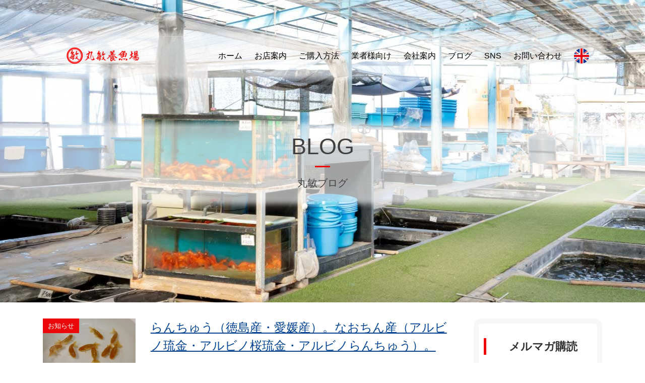

--- FILE ---
content_type: text/html; charset=UTF-8
request_url: https://marutoshi23.jp/tag/%E3%82%A2%E3%83%AB%E3%83%93%E3%83%8E%E3%82%89%E3%82%93%E3%81%A1%E3%82%85%E3%81%86%EF%BC%88%E3%81%AA%E3%81%8A%E3%81%A1%E3%82%93%E7%94%A3%EF%BC%89/
body_size: 24840
content:
<!doctype html>
<html dir="ltr" lang="ja" prefix="og: https://ogp.me/ns#">
<head>
	<meta charset="UTF-8">
	<meta name="viewport" content="width=device-width, initial-scale=1">
	<link rel="profile" href="https://gmpg.org/xfn/11">

	<title>アルビノらんちゅう（なおちん産） - 愛知県弥富市にある丸敏養魚場</title>

		<!-- All in One SEO 4.9.3 - aioseo.com -->
	<meta name="robots" content="max-image-preview:large" />
	<link rel="canonical" href="https://marutoshi23.jp/tag/%e3%82%a2%e3%83%ab%e3%83%93%e3%83%8e%e3%82%89%e3%82%93%e3%81%a1%e3%82%85%e3%81%86%ef%bc%88%e3%81%aa%e3%81%8a%e3%81%a1%e3%82%93%e7%94%a3%ef%bc%89/" />
	<meta name="generator" content="All in One SEO (AIOSEO) 4.9.3" />

		<!-- Global site tag (gtag.js) - Google Analytics -->
<script async src="https://www.googletagmanager.com/gtag/js?id=UA-201425010-1"></script>
<script>
 window.dataLayer = window.dataLayer || [];
 function gtag(){dataLayer.push(arguments);}
 gtag('js', new Date());

 gtag('config', 'UA-201425010-1');
</script>
		<script type="application/ld+json" class="aioseo-schema">
			{"@context":"https:\/\/schema.org","@graph":[{"@type":"BreadcrumbList","@id":"https:\/\/marutoshi23.jp\/tag\/%E3%82%A2%E3%83%AB%E3%83%93%E3%83%8E%E3%82%89%E3%82%93%E3%81%A1%E3%82%85%E3%81%86%EF%BC%88%E3%81%AA%E3%81%8A%E3%81%A1%E3%82%93%E7%94%A3%EF%BC%89\/#breadcrumblist","itemListElement":[{"@type":"ListItem","@id":"https:\/\/marutoshi23.jp#listItem","position":1,"name":"\u30db\u30fc\u30e0","item":"https:\/\/marutoshi23.jp","nextItem":{"@type":"ListItem","@id":"https:\/\/marutoshi23.jp\/tag\/%e3%82%a2%e3%83%ab%e3%83%93%e3%83%8e%e3%82%89%e3%82%93%e3%81%a1%e3%82%85%e3%81%86%ef%bc%88%e3%81%aa%e3%81%8a%e3%81%a1%e3%82%93%e7%94%a3%ef%bc%89\/#listItem","name":"\u30a2\u30eb\u30d3\u30ce\u3089\u3093\u3061\u3085\u3046\uff08\u306a\u304a\u3061\u3093\u7523\uff09"}},{"@type":"ListItem","@id":"https:\/\/marutoshi23.jp\/tag\/%e3%82%a2%e3%83%ab%e3%83%93%e3%83%8e%e3%82%89%e3%82%93%e3%81%a1%e3%82%85%e3%81%86%ef%bc%88%e3%81%aa%e3%81%8a%e3%81%a1%e3%82%93%e7%94%a3%ef%bc%89\/#listItem","position":2,"name":"\u30a2\u30eb\u30d3\u30ce\u3089\u3093\u3061\u3085\u3046\uff08\u306a\u304a\u3061\u3093\u7523\uff09","previousItem":{"@type":"ListItem","@id":"https:\/\/marutoshi23.jp#listItem","name":"\u30db\u30fc\u30e0"}}]},{"@type":"CollectionPage","@id":"https:\/\/marutoshi23.jp\/tag\/%E3%82%A2%E3%83%AB%E3%83%93%E3%83%8E%E3%82%89%E3%82%93%E3%81%A1%E3%82%85%E3%81%86%EF%BC%88%E3%81%AA%E3%81%8A%E3%81%A1%E3%82%93%E7%94%A3%EF%BC%89\/#collectionpage","url":"https:\/\/marutoshi23.jp\/tag\/%E3%82%A2%E3%83%AB%E3%83%93%E3%83%8E%E3%82%89%E3%82%93%E3%81%A1%E3%82%85%E3%81%86%EF%BC%88%E3%81%AA%E3%81%8A%E3%81%A1%E3%82%93%E7%94%A3%EF%BC%89\/","name":"\u30a2\u30eb\u30d3\u30ce\u3089\u3093\u3061\u3085\u3046\uff08\u306a\u304a\u3061\u3093\u7523\uff09 - \u611b\u77e5\u770c\u5f25\u5bcc\u5e02\u306b\u3042\u308b\u4e38\u654f\u990a\u9b5a\u5834","inLanguage":"ja","isPartOf":{"@id":"https:\/\/marutoshi23.jp\/#website"},"breadcrumb":{"@id":"https:\/\/marutoshi23.jp\/tag\/%E3%82%A2%E3%83%AB%E3%83%93%E3%83%8E%E3%82%89%E3%82%93%E3%81%A1%E3%82%85%E3%81%86%EF%BC%88%E3%81%AA%E3%81%8A%E3%81%A1%E3%82%93%E7%94%A3%EF%BC%89\/#breadcrumblist"}},{"@type":"Organization","@id":"https:\/\/marutoshi23.jp\/#organization","name":"\u4e38\u654f\u990a\u9b5a\u5834","description":"\u91d1\u9b5a\u30fb\u30e1\u30c0\u30ab\u30fb\u9326\u9bc9\u3092\u8ca9\u58f2","url":"https:\/\/marutoshi23.jp\/","telephone":"+81567688828","logo":{"@type":"ImageObject","url":"https:\/\/i0.wp.com\/marutoshi23.jp\/wp-content\/uploads\/2020\/12\/logo.png?fit=1500%2C368&ssl=1","@id":"https:\/\/marutoshi23.jp\/tag\/%E3%82%A2%E3%83%AB%E3%83%93%E3%83%8E%E3%82%89%E3%82%93%E3%81%A1%E3%82%85%E3%81%86%EF%BC%88%E3%81%AA%E3%81%8A%E3%81%A1%E3%82%93%E7%94%A3%EF%BC%89\/#organizationLogo","width":1500,"height":368},"image":{"@id":"https:\/\/marutoshi23.jp\/tag\/%E3%82%A2%E3%83%AB%E3%83%93%E3%83%8E%E3%82%89%E3%82%93%E3%81%A1%E3%82%85%E3%81%86%EF%BC%88%E3%81%AA%E3%81%8A%E3%81%A1%E3%82%93%E7%94%A3%EF%BC%89\/#organizationLogo"},"sameAs":["https:\/\/www.instagram.com\/marutoshi8103\/"]},{"@type":"WebSite","@id":"https:\/\/marutoshi23.jp\/#website","url":"https:\/\/marutoshi23.jp\/","name":"\u611b\u77e5\u770c\u5f25\u5bcc\u5e02\u306b\u3042\u308b\u4e38\u654f\u990a\u9b5a\u5834","description":"\u91d1\u9b5a\u30fb\u30e1\u30c0\u30ab\u30fb\u9326\u9bc9\u3092\u8ca9\u58f2","inLanguage":"ja","publisher":{"@id":"https:\/\/marutoshi23.jp\/#organization"}}]}
		</script>
		<!-- All in One SEO -->

<link rel='dns-prefetch' href='//kit.fontawesome.com' />
<link rel='dns-prefetch' href='//cdnjs.cloudflare.com' />
<link rel='dns-prefetch' href='//stats.wp.com' />
<link rel='preconnect' href='//i0.wp.com' />
<link rel='preconnect' href='//c0.wp.com' />
<link rel="alternate" type="application/rss+xml" title="愛知県弥富市にある丸敏養魚場 &raquo; フィード" href="https://marutoshi23.jp/feed/" />
<link rel="alternate" type="application/rss+xml" title="愛知県弥富市にある丸敏養魚場 &raquo; コメントフィード" href="https://marutoshi23.jp/comments/feed/" />
<script id="wpp-js" src="https://marutoshi23.jp/wp-content/plugins/wordpress-popular-posts/assets/js/wpp.min.js?ver=7.3.6" data-sampling="0" data-sampling-rate="100" data-api-url="https://marutoshi23.jp/wp-json/wordpress-popular-posts" data-post-id="0" data-token="fc401cec36" data-lang="0" data-debug="0"></script>
<link rel="alternate" type="application/rss+xml" title="愛知県弥富市にある丸敏養魚場 &raquo; アルビノらんちゅう（なおちん産） タグのフィード" href="https://marutoshi23.jp/tag/%e3%82%a2%e3%83%ab%e3%83%93%e3%83%8e%e3%82%89%e3%82%93%e3%81%a1%e3%82%85%e3%81%86%ef%bc%88%e3%81%aa%e3%81%8a%e3%81%a1%e3%82%93%e7%94%a3%ef%bc%89/feed/" />
<style id='wp-img-auto-sizes-contain-inline-css'>
img:is([sizes=auto i],[sizes^="auto," i]){contain-intrinsic-size:3000px 1500px}
/*# sourceURL=wp-img-auto-sizes-contain-inline-css */
</style>
<link rel='stylesheet' id='sbi_styles-css' href='https://marutoshi23.jp/wp-content/plugins/instagram-feed/css/sbi-styles.min.css?ver=6.10.0' media='all' />
<style id='wp-emoji-styles-inline-css'>

	img.wp-smiley, img.emoji {
		display: inline !important;
		border: none !important;
		box-shadow: none !important;
		height: 1em !important;
		width: 1em !important;
		margin: 0 0.07em !important;
		vertical-align: -0.1em !important;
		background: none !important;
		padding: 0 !important;
	}
/*# sourceURL=wp-emoji-styles-inline-css */
</style>
<style id='wp-block-library-inline-css'>
:root{--wp-block-synced-color:#7a00df;--wp-block-synced-color--rgb:122,0,223;--wp-bound-block-color:var(--wp-block-synced-color);--wp-editor-canvas-background:#ddd;--wp-admin-theme-color:#007cba;--wp-admin-theme-color--rgb:0,124,186;--wp-admin-theme-color-darker-10:#006ba1;--wp-admin-theme-color-darker-10--rgb:0,107,160.5;--wp-admin-theme-color-darker-20:#005a87;--wp-admin-theme-color-darker-20--rgb:0,90,135;--wp-admin-border-width-focus:2px}@media (min-resolution:192dpi){:root{--wp-admin-border-width-focus:1.5px}}.wp-element-button{cursor:pointer}:root .has-very-light-gray-background-color{background-color:#eee}:root .has-very-dark-gray-background-color{background-color:#313131}:root .has-very-light-gray-color{color:#eee}:root .has-very-dark-gray-color{color:#313131}:root .has-vivid-green-cyan-to-vivid-cyan-blue-gradient-background{background:linear-gradient(135deg,#00d084,#0693e3)}:root .has-purple-crush-gradient-background{background:linear-gradient(135deg,#34e2e4,#4721fb 50%,#ab1dfe)}:root .has-hazy-dawn-gradient-background{background:linear-gradient(135deg,#faaca8,#dad0ec)}:root .has-subdued-olive-gradient-background{background:linear-gradient(135deg,#fafae1,#67a671)}:root .has-atomic-cream-gradient-background{background:linear-gradient(135deg,#fdd79a,#004a59)}:root .has-nightshade-gradient-background{background:linear-gradient(135deg,#330968,#31cdcf)}:root .has-midnight-gradient-background{background:linear-gradient(135deg,#020381,#2874fc)}:root{--wp--preset--font-size--normal:16px;--wp--preset--font-size--huge:42px}.has-regular-font-size{font-size:1em}.has-larger-font-size{font-size:2.625em}.has-normal-font-size{font-size:var(--wp--preset--font-size--normal)}.has-huge-font-size{font-size:var(--wp--preset--font-size--huge)}.has-text-align-center{text-align:center}.has-text-align-left{text-align:left}.has-text-align-right{text-align:right}.has-fit-text{white-space:nowrap!important}#end-resizable-editor-section{display:none}.aligncenter{clear:both}.items-justified-left{justify-content:flex-start}.items-justified-center{justify-content:center}.items-justified-right{justify-content:flex-end}.items-justified-space-between{justify-content:space-between}.screen-reader-text{border:0;clip-path:inset(50%);height:1px;margin:-1px;overflow:hidden;padding:0;position:absolute;width:1px;word-wrap:normal!important}.screen-reader-text:focus{background-color:#ddd;clip-path:none;color:#444;display:block;font-size:1em;height:auto;left:5px;line-height:normal;padding:15px 23px 14px;text-decoration:none;top:5px;width:auto;z-index:100000}html :where(.has-border-color){border-style:solid}html :where([style*=border-top-color]){border-top-style:solid}html :where([style*=border-right-color]){border-right-style:solid}html :where([style*=border-bottom-color]){border-bottom-style:solid}html :where([style*=border-left-color]){border-left-style:solid}html :where([style*=border-width]){border-style:solid}html :where([style*=border-top-width]){border-top-style:solid}html :where([style*=border-right-width]){border-right-style:solid}html :where([style*=border-bottom-width]){border-bottom-style:solid}html :where([style*=border-left-width]){border-left-style:solid}html :where(img[class*=wp-image-]){height:auto;max-width:100%}:where(figure){margin:0 0 1em}html :where(.is-position-sticky){--wp-admin--admin-bar--position-offset:var(--wp-admin--admin-bar--height,0px)}@media screen and (max-width:600px){html :where(.is-position-sticky){--wp-admin--admin-bar--position-offset:0px}}

/*# sourceURL=wp-block-library-inline-css */
</style><style id='global-styles-inline-css'>
:root{--wp--preset--aspect-ratio--square: 1;--wp--preset--aspect-ratio--4-3: 4/3;--wp--preset--aspect-ratio--3-4: 3/4;--wp--preset--aspect-ratio--3-2: 3/2;--wp--preset--aspect-ratio--2-3: 2/3;--wp--preset--aspect-ratio--16-9: 16/9;--wp--preset--aspect-ratio--9-16: 9/16;--wp--preset--color--black: #000000;--wp--preset--color--cyan-bluish-gray: #abb8c3;--wp--preset--color--white: #ffffff;--wp--preset--color--pale-pink: #f78da7;--wp--preset--color--vivid-red: #cf2e2e;--wp--preset--color--luminous-vivid-orange: #ff6900;--wp--preset--color--luminous-vivid-amber: #fcb900;--wp--preset--color--light-green-cyan: #7bdcb5;--wp--preset--color--vivid-green-cyan: #00d084;--wp--preset--color--pale-cyan-blue: #8ed1fc;--wp--preset--color--vivid-cyan-blue: #0693e3;--wp--preset--color--vivid-purple: #9b51e0;--wp--preset--gradient--vivid-cyan-blue-to-vivid-purple: linear-gradient(135deg,rgb(6,147,227) 0%,rgb(155,81,224) 100%);--wp--preset--gradient--light-green-cyan-to-vivid-green-cyan: linear-gradient(135deg,rgb(122,220,180) 0%,rgb(0,208,130) 100%);--wp--preset--gradient--luminous-vivid-amber-to-luminous-vivid-orange: linear-gradient(135deg,rgb(252,185,0) 0%,rgb(255,105,0) 100%);--wp--preset--gradient--luminous-vivid-orange-to-vivid-red: linear-gradient(135deg,rgb(255,105,0) 0%,rgb(207,46,46) 100%);--wp--preset--gradient--very-light-gray-to-cyan-bluish-gray: linear-gradient(135deg,rgb(238,238,238) 0%,rgb(169,184,195) 100%);--wp--preset--gradient--cool-to-warm-spectrum: linear-gradient(135deg,rgb(74,234,220) 0%,rgb(151,120,209) 20%,rgb(207,42,186) 40%,rgb(238,44,130) 60%,rgb(251,105,98) 80%,rgb(254,248,76) 100%);--wp--preset--gradient--blush-light-purple: linear-gradient(135deg,rgb(255,206,236) 0%,rgb(152,150,240) 100%);--wp--preset--gradient--blush-bordeaux: linear-gradient(135deg,rgb(254,205,165) 0%,rgb(254,45,45) 50%,rgb(107,0,62) 100%);--wp--preset--gradient--luminous-dusk: linear-gradient(135deg,rgb(255,203,112) 0%,rgb(199,81,192) 50%,rgb(65,88,208) 100%);--wp--preset--gradient--pale-ocean: linear-gradient(135deg,rgb(255,245,203) 0%,rgb(182,227,212) 50%,rgb(51,167,181) 100%);--wp--preset--gradient--electric-grass: linear-gradient(135deg,rgb(202,248,128) 0%,rgb(113,206,126) 100%);--wp--preset--gradient--midnight: linear-gradient(135deg,rgb(2,3,129) 0%,rgb(40,116,252) 100%);--wp--preset--font-size--small: 13px;--wp--preset--font-size--medium: 20px;--wp--preset--font-size--large: 36px;--wp--preset--font-size--x-large: 42px;--wp--preset--spacing--20: 0.44rem;--wp--preset--spacing--30: 0.67rem;--wp--preset--spacing--40: 1rem;--wp--preset--spacing--50: 1.5rem;--wp--preset--spacing--60: 2.25rem;--wp--preset--spacing--70: 3.38rem;--wp--preset--spacing--80: 5.06rem;--wp--preset--shadow--natural: 6px 6px 9px rgba(0, 0, 0, 0.2);--wp--preset--shadow--deep: 12px 12px 50px rgba(0, 0, 0, 0.4);--wp--preset--shadow--sharp: 6px 6px 0px rgba(0, 0, 0, 0.2);--wp--preset--shadow--outlined: 6px 6px 0px -3px rgb(255, 255, 255), 6px 6px rgb(0, 0, 0);--wp--preset--shadow--crisp: 6px 6px 0px rgb(0, 0, 0);}:where(.is-layout-flex){gap: 0.5em;}:where(.is-layout-grid){gap: 0.5em;}body .is-layout-flex{display: flex;}.is-layout-flex{flex-wrap: wrap;align-items: center;}.is-layout-flex > :is(*, div){margin: 0;}body .is-layout-grid{display: grid;}.is-layout-grid > :is(*, div){margin: 0;}:where(.wp-block-columns.is-layout-flex){gap: 2em;}:where(.wp-block-columns.is-layout-grid){gap: 2em;}:where(.wp-block-post-template.is-layout-flex){gap: 1.25em;}:where(.wp-block-post-template.is-layout-grid){gap: 1.25em;}.has-black-color{color: var(--wp--preset--color--black) !important;}.has-cyan-bluish-gray-color{color: var(--wp--preset--color--cyan-bluish-gray) !important;}.has-white-color{color: var(--wp--preset--color--white) !important;}.has-pale-pink-color{color: var(--wp--preset--color--pale-pink) !important;}.has-vivid-red-color{color: var(--wp--preset--color--vivid-red) !important;}.has-luminous-vivid-orange-color{color: var(--wp--preset--color--luminous-vivid-orange) !important;}.has-luminous-vivid-amber-color{color: var(--wp--preset--color--luminous-vivid-amber) !important;}.has-light-green-cyan-color{color: var(--wp--preset--color--light-green-cyan) !important;}.has-vivid-green-cyan-color{color: var(--wp--preset--color--vivid-green-cyan) !important;}.has-pale-cyan-blue-color{color: var(--wp--preset--color--pale-cyan-blue) !important;}.has-vivid-cyan-blue-color{color: var(--wp--preset--color--vivid-cyan-blue) !important;}.has-vivid-purple-color{color: var(--wp--preset--color--vivid-purple) !important;}.has-black-background-color{background-color: var(--wp--preset--color--black) !important;}.has-cyan-bluish-gray-background-color{background-color: var(--wp--preset--color--cyan-bluish-gray) !important;}.has-white-background-color{background-color: var(--wp--preset--color--white) !important;}.has-pale-pink-background-color{background-color: var(--wp--preset--color--pale-pink) !important;}.has-vivid-red-background-color{background-color: var(--wp--preset--color--vivid-red) !important;}.has-luminous-vivid-orange-background-color{background-color: var(--wp--preset--color--luminous-vivid-orange) !important;}.has-luminous-vivid-amber-background-color{background-color: var(--wp--preset--color--luminous-vivid-amber) !important;}.has-light-green-cyan-background-color{background-color: var(--wp--preset--color--light-green-cyan) !important;}.has-vivid-green-cyan-background-color{background-color: var(--wp--preset--color--vivid-green-cyan) !important;}.has-pale-cyan-blue-background-color{background-color: var(--wp--preset--color--pale-cyan-blue) !important;}.has-vivid-cyan-blue-background-color{background-color: var(--wp--preset--color--vivid-cyan-blue) !important;}.has-vivid-purple-background-color{background-color: var(--wp--preset--color--vivid-purple) !important;}.has-black-border-color{border-color: var(--wp--preset--color--black) !important;}.has-cyan-bluish-gray-border-color{border-color: var(--wp--preset--color--cyan-bluish-gray) !important;}.has-white-border-color{border-color: var(--wp--preset--color--white) !important;}.has-pale-pink-border-color{border-color: var(--wp--preset--color--pale-pink) !important;}.has-vivid-red-border-color{border-color: var(--wp--preset--color--vivid-red) !important;}.has-luminous-vivid-orange-border-color{border-color: var(--wp--preset--color--luminous-vivid-orange) !important;}.has-luminous-vivid-amber-border-color{border-color: var(--wp--preset--color--luminous-vivid-amber) !important;}.has-light-green-cyan-border-color{border-color: var(--wp--preset--color--light-green-cyan) !important;}.has-vivid-green-cyan-border-color{border-color: var(--wp--preset--color--vivid-green-cyan) !important;}.has-pale-cyan-blue-border-color{border-color: var(--wp--preset--color--pale-cyan-blue) !important;}.has-vivid-cyan-blue-border-color{border-color: var(--wp--preset--color--vivid-cyan-blue) !important;}.has-vivid-purple-border-color{border-color: var(--wp--preset--color--vivid-purple) !important;}.has-vivid-cyan-blue-to-vivid-purple-gradient-background{background: var(--wp--preset--gradient--vivid-cyan-blue-to-vivid-purple) !important;}.has-light-green-cyan-to-vivid-green-cyan-gradient-background{background: var(--wp--preset--gradient--light-green-cyan-to-vivid-green-cyan) !important;}.has-luminous-vivid-amber-to-luminous-vivid-orange-gradient-background{background: var(--wp--preset--gradient--luminous-vivid-amber-to-luminous-vivid-orange) !important;}.has-luminous-vivid-orange-to-vivid-red-gradient-background{background: var(--wp--preset--gradient--luminous-vivid-orange-to-vivid-red) !important;}.has-very-light-gray-to-cyan-bluish-gray-gradient-background{background: var(--wp--preset--gradient--very-light-gray-to-cyan-bluish-gray) !important;}.has-cool-to-warm-spectrum-gradient-background{background: var(--wp--preset--gradient--cool-to-warm-spectrum) !important;}.has-blush-light-purple-gradient-background{background: var(--wp--preset--gradient--blush-light-purple) !important;}.has-blush-bordeaux-gradient-background{background: var(--wp--preset--gradient--blush-bordeaux) !important;}.has-luminous-dusk-gradient-background{background: var(--wp--preset--gradient--luminous-dusk) !important;}.has-pale-ocean-gradient-background{background: var(--wp--preset--gradient--pale-ocean) !important;}.has-electric-grass-gradient-background{background: var(--wp--preset--gradient--electric-grass) !important;}.has-midnight-gradient-background{background: var(--wp--preset--gradient--midnight) !important;}.has-small-font-size{font-size: var(--wp--preset--font-size--small) !important;}.has-medium-font-size{font-size: var(--wp--preset--font-size--medium) !important;}.has-large-font-size{font-size: var(--wp--preset--font-size--large) !important;}.has-x-large-font-size{font-size: var(--wp--preset--font-size--x-large) !important;}
/*# sourceURL=global-styles-inline-css */
</style>

<style id='classic-theme-styles-inline-css'>
/*! This file is auto-generated */
.wp-block-button__link{color:#fff;background-color:#32373c;border-radius:9999px;box-shadow:none;text-decoration:none;padding:calc(.667em + 2px) calc(1.333em + 2px);font-size:1.125em}.wp-block-file__button{background:#32373c;color:#fff;text-decoration:none}
/*# sourceURL=/wp-includes/css/classic-themes.min.css */
</style>
<link rel='stylesheet' id='contact-form-7-css' href='https://marutoshi23.jp/wp-content/plugins/contact-form-7/includes/css/styles.css?ver=6.1.4' media='all' />
<link rel='stylesheet' id='wordpress-popular-posts-css-css' href='https://marutoshi23.jp/wp-content/plugins/wordpress-popular-posts/assets/css/wpp.css?ver=7.3.6' media='all' />
<link rel='stylesheet' id='marutoshi-style-css' href='https://marutoshi23.jp/wp-content/themes/marutoshi/style.css?ver=1.0.0' media='all' />
<link rel='stylesheet' id='bootstrap-grid-css' href='https://marutoshi23.jp/wp-content/themes/marutoshi/css/bootstrap-grid.min.css?ver=1.0.0' media='all' />
<link rel='stylesheet' id='slick-css' href='https://cdnjs.cloudflare.com/ajax/libs/slick-carousel/1.9.0/slick.css?ver=1.0.0' media='all' />
<link rel='stylesheet' id='slick-theme-css' href='https://cdnjs.cloudflare.com/ajax/libs/slick-carousel/1.9.0/slick-theme.css?ver=1.0.0' media='all' />
<link rel='stylesheet' id='main-css' href='https://marutoshi23.jp/wp-content/themes/marutoshi/css/main.css?2112-3&#038;ver=1.0.0' media='all' />
<link rel='stylesheet' id='mobile-css' href='https://marutoshi23.jp/wp-content/themes/marutoshi/css/mobile.css?2112-3&#038;ver=1.0.0' media='all' />
<!--n2css--><!--n2js--><script src="https://c0.wp.com/c/6.9/wp-includes/js/jquery/jquery.min.js" id="jquery-core-js"></script>
<script src="https://c0.wp.com/c/6.9/wp-includes/js/jquery/jquery-migrate.min.js" id="jquery-migrate-js"></script>
<link rel="https://api.w.org/" href="https://marutoshi23.jp/wp-json/" /><link rel="alternate" title="JSON" type="application/json" href="https://marutoshi23.jp/wp-json/wp/v2/tags/482" /><link rel="EditURI" type="application/rsd+xml" title="RSD" href="https://marutoshi23.jp/xmlrpc.php?rsd" />

	<style>img#wpstats{display:none}</style>
		            <style id="wpp-loading-animation-styles">@-webkit-keyframes bgslide{from{background-position-x:0}to{background-position-x:-200%}}@keyframes bgslide{from{background-position-x:0}to{background-position-x:-200%}}.wpp-widget-block-placeholder,.wpp-shortcode-placeholder{margin:0 auto;width:60px;height:3px;background:#dd3737;background:linear-gradient(90deg,#dd3737 0%,#571313 10%,#dd3737 100%);background-size:200% auto;border-radius:3px;-webkit-animation:bgslide 1s infinite linear;animation:bgslide 1s infinite linear}</style>
            <link rel="icon" href="https://i0.wp.com/marutoshi23.jp/wp-content/uploads/2021/07/cropped-favi.jpg?fit=32%2C32&#038;ssl=1" sizes="32x32" />
<link rel="icon" href="https://i0.wp.com/marutoshi23.jp/wp-content/uploads/2021/07/cropped-favi.jpg?fit=192%2C192&#038;ssl=1" sizes="192x192" />
<link rel="apple-touch-icon" href="https://i0.wp.com/marutoshi23.jp/wp-content/uploads/2021/07/cropped-favi.jpg?fit=180%2C180&#038;ssl=1" />
<meta name="msapplication-TileImage" content="https://i0.wp.com/marutoshi23.jp/wp-content/uploads/2021/07/cropped-favi.jpg?fit=270%2C270&#038;ssl=1" />
<link rel='stylesheet' id='mailpoet_public-css' href='https://marutoshi23.jp/wp-content/plugins/mailpoet/assets/dist/css/mailpoet-public.eb66e3ab.css?ver=03861674575e010fc6867c86b97e4b32' media='all' />
<link rel='stylesheet' id='mailpoet_custom_fonts_0-css' href='https://fonts.googleapis.com/css?family=Abril+FatFace%3A400%2C400i%2C700%2C700i%7CAlegreya%3A400%2C400i%2C700%2C700i%7CAlegreya+Sans%3A400%2C400i%2C700%2C700i%7CAmatic+SC%3A400%2C400i%2C700%2C700i%7CAnonymous+Pro%3A400%2C400i%2C700%2C700i%7CArchitects+Daughter%3A400%2C400i%2C700%2C700i%7CArchivo%3A400%2C400i%2C700%2C700i%7CArchivo+Narrow%3A400%2C400i%2C700%2C700i%7CAsap%3A400%2C400i%2C700%2C700i%7CBarlow%3A400%2C400i%2C700%2C700i%7CBioRhyme%3A400%2C400i%2C700%2C700i%7CBonbon%3A400%2C400i%2C700%2C700i%7CCabin%3A400%2C400i%2C700%2C700i%7CCairo%3A400%2C400i%2C700%2C700i%7CCardo%3A400%2C400i%2C700%2C700i%7CChivo%3A400%2C400i%2C700%2C700i%7CConcert+One%3A400%2C400i%2C700%2C700i%7CCormorant%3A400%2C400i%2C700%2C700i%7CCrimson+Text%3A400%2C400i%2C700%2C700i%7CEczar%3A400%2C400i%2C700%2C700i%7CExo+2%3A400%2C400i%2C700%2C700i%7CFira+Sans%3A400%2C400i%2C700%2C700i%7CFjalla+One%3A400%2C400i%2C700%2C700i%7CFrank+Ruhl+Libre%3A400%2C400i%2C700%2C700i%7CGreat+Vibes%3A400%2C400i%2C700%2C700i&#038;ver=03861674575e010fc6867c86b97e4b32' media='all' />
<link rel='stylesheet' id='mailpoet_custom_fonts_1-css' href='https://fonts.googleapis.com/css?family=Heebo%3A400%2C400i%2C700%2C700i%7CIBM+Plex%3A400%2C400i%2C700%2C700i%7CInconsolata%3A400%2C400i%2C700%2C700i%7CIndie+Flower%3A400%2C400i%2C700%2C700i%7CInknut+Antiqua%3A400%2C400i%2C700%2C700i%7CInter%3A400%2C400i%2C700%2C700i%7CKarla%3A400%2C400i%2C700%2C700i%7CLibre+Baskerville%3A400%2C400i%2C700%2C700i%7CLibre+Franklin%3A400%2C400i%2C700%2C700i%7CMontserrat%3A400%2C400i%2C700%2C700i%7CNeuton%3A400%2C400i%2C700%2C700i%7CNotable%3A400%2C400i%2C700%2C700i%7CNothing+You+Could+Do%3A400%2C400i%2C700%2C700i%7CNoto+Sans%3A400%2C400i%2C700%2C700i%7CNunito%3A400%2C400i%2C700%2C700i%7COld+Standard+TT%3A400%2C400i%2C700%2C700i%7COxygen%3A400%2C400i%2C700%2C700i%7CPacifico%3A400%2C400i%2C700%2C700i%7CPoppins%3A400%2C400i%2C700%2C700i%7CProza+Libre%3A400%2C400i%2C700%2C700i%7CPT+Sans%3A400%2C400i%2C700%2C700i%7CPT+Serif%3A400%2C400i%2C700%2C700i%7CRakkas%3A400%2C400i%2C700%2C700i%7CReenie+Beanie%3A400%2C400i%2C700%2C700i%7CRoboto+Slab%3A400%2C400i%2C700%2C700i&#038;ver=03861674575e010fc6867c86b97e4b32' media='all' />
<link rel='stylesheet' id='mailpoet_custom_fonts_2-css' href='https://fonts.googleapis.com/css?family=Ropa+Sans%3A400%2C400i%2C700%2C700i%7CRubik%3A400%2C400i%2C700%2C700i%7CShadows+Into+Light%3A400%2C400i%2C700%2C700i%7CSpace+Mono%3A400%2C400i%2C700%2C700i%7CSpectral%3A400%2C400i%2C700%2C700i%7CSue+Ellen+Francisco%3A400%2C400i%2C700%2C700i%7CTitillium+Web%3A400%2C400i%2C700%2C700i%7CUbuntu%3A400%2C400i%2C700%2C700i%7CVarela%3A400%2C400i%2C700%2C700i%7CVollkorn%3A400%2C400i%2C700%2C700i%7CWork+Sans%3A400%2C400i%2C700%2C700i%7CYatra+One%3A400%2C400i%2C700%2C700i&#038;ver=03861674575e010fc6867c86b97e4b32' media='all' />
</head>

<body data-rsssl=1 class="archive tag tag-482 wp-custom-logo wp-theme-marutoshi hfeed">
<div id="page" class="site">
	<a class="skip-link screen-reader-text" href="#primary">Skip to content</a>
	<header id="masthead" class="site-header">
		<div class="container">
			<div class="pc-menu-area">
			<div class="row">
				<div class="col-lg-3">
					<div class="site-branding">
						<a href="https://marutoshi23.jp/" class="custom-logo-link" rel="home"><img width="1500" height="368" src="https://i0.wp.com/marutoshi23.jp/wp-content/uploads/2020/12/logo.png?fit=1500%2C368&amp;ssl=1" class="custom-logo" alt="愛知県弥富市にある丸敏養魚場" decoding="async" fetchpriority="high" srcset="https://i0.wp.com/marutoshi23.jp/wp-content/uploads/2020/12/logo.png?w=1500&amp;ssl=1 1500w, https://i0.wp.com/marutoshi23.jp/wp-content/uploads/2020/12/logo.png?resize=300%2C74&amp;ssl=1 300w, https://i0.wp.com/marutoshi23.jp/wp-content/uploads/2020/12/logo.png?resize=1024%2C251&amp;ssl=1 1024w, https://i0.wp.com/marutoshi23.jp/wp-content/uploads/2020/12/logo.png?resize=768%2C188&amp;ssl=1 768w, https://i0.wp.com/marutoshi23.jp/wp-content/uploads/2020/12/logo.png?w=1280&amp;ssl=1 1280w" sizes="(max-width: 1500px) 100vw, 1500px" /></a>																		</div><!-- .site-branding -->
				</div>
				<div class="col-lg-9">
					<nav id="site-navigation-pc" class="pc-navigation">
					<div class="menu-pc-menu-container"><ul id="pc-menu" class="menu"><li id="menu-item-27" class="menu-item menu-item-type-post_type menu-item-object-page menu-item-home menu-item-27"><a href="https://marutoshi23.jp/">ホーム</a></li>
<li id="menu-item-29" class="menu-item menu-item-type-post_type menu-item-object-page menu-item-29"><a href="https://marutoshi23.jp/shop/">お店案内</a></li>
<li id="menu-item-30" class="menu-item menu-item-type-post_type menu-item-object-page menu-item-30"><a href="https://marutoshi23.jp/buy/">ご購入方法</a></li>
<li id="menu-item-31" class="menu-item menu-item-type-post_type menu-item-object-page menu-item-31"><a href="https://marutoshi23.jp/traders/">業者様向け</a></li>
<li id="menu-item-32" class="menu-item menu-item-type-post_type menu-item-object-page menu-item-32"><a href="https://marutoshi23.jp/company/">会社案内</a></li>
<li id="menu-item-174" class="menu-item menu-item-type-custom menu-item-object-custom menu-item-174"><a href="/blog/">ブログ</a></li>
<li id="menu-item-142" class="menu-item menu-item-type-custom menu-item-object-custom menu-item-142"><a href="http://squaregarden.jp/">SNS</a></li>
<li id="menu-item-35" class="menu-item menu-item-type-post_type menu-item-object-page menu-item-35"><a href="https://marutoshi23.jp/contact/">お問い合わせ</a></li>
<li id="menu-item-37" class="menu-item menu-item-type-custom menu-item-object-custom menu-item-37"><a href="https://english.marutoshi23.jp/"><img src="https://marutoshi23.jp/wp-content/uploads/2020/12/eng.png" alt=""></a></li>
</ul></div>				</nav><!-- #site-navigation -->
				</div>
			</div>
			</div>
		</div>
	</header><!-- #masthead -->


<section class="sub-page-top">
	<div class="wrap">
		<div class="sliding" style="background-image:url( https://marutoshi23.jp/wp-content/themes/marutoshi/img/hd/shop-hd.jpg )"></div>
	</div>
		<div class="title-box">
		<p>BLOG</p>
		<h1>丸敏ブログ</h1>
		</div>
</section>


<div class="blog-main">
	
<div class="container">

	<div class="row">
	<div class="col-lg-9">
	<main id="primary" class="site-main">

		
<article id="post-31722" class="post-31722 post type-post status-publish format-standard has-post-thumbnail hentry category-news category-nyuka category-3 tag-482 tag-748 tag-151 tag-220">

	<div class="a-box">
		<div class="row">
			<div class="col-lg-3">
				<div class="a-img">
					<a href="https://marutoshi23.jp/%e9%87%91%e9%ad%9a/%e3%82%89%e3%82%93%e3%81%a1%e3%82%85%e3%81%86%ef%bc%88%e5%be%b3%e5%b3%b6%e7%94%a3%e3%83%bb%e6%84%9b%e5%aa%9b%e7%94%a3%ef%bc%89%e3%80%82%e3%81%aa%e3%81%8a%e3%81%a1%e3%82%93%e7%94%a3%ef%bc%88%e3%82%a2/">
				<img width="600" height="400" src="https://marutoshi23.jp/wp-content/uploads/2025/09/IMG_2925.jpg" class="attachment-700 size-700 wp-post-image" alt="" decoding="async" srcset="https://i0.wp.com/marutoshi23.jp/wp-content/uploads/2025/09/IMG_2925.jpg?w=600&amp;ssl=1 600w, https://i0.wp.com/marutoshi23.jp/wp-content/uploads/2025/09/IMG_2925.jpg?resize=300%2C200&amp;ssl=1 300w" sizes="(max-width: 600px) 100vw, 600px" />			</a>
				<span>お知らせ</span>
				</div>
			</div>
			<div class="col-lg-9">
					<header class="entry-header">
						<h1><a href="https://marutoshi23.jp/%e9%87%91%e9%ad%9a/%e3%82%89%e3%82%93%e3%81%a1%e3%82%85%e3%81%86%ef%bc%88%e5%be%b3%e5%b3%b6%e7%94%a3%e3%83%bb%e6%84%9b%e5%aa%9b%e7%94%a3%ef%bc%89%e3%80%82%e3%81%aa%e3%81%8a%e3%81%a1%e3%82%93%e7%94%a3%ef%bc%88%e3%82%a2/">らんちゅう（徳島産・愛媛産）。なおちん産（アルビノ琉金・アルビノ桜琉金・アルビノらんちゅう）。</a></h1>

						<p class="a-date"><time datetime="2025-9-13">2025年9月13日</time></p>

						<p class="a-text">&nbsp;

白い雲☁多い感じの丸敏周辺の弥富です☁☀☁☀☁

空は～明るいです☁☀☁
……</p>
					</header><!-- .entry-header -->
			</div>
		</div>
	</div>

</article><!-- #post-31722 -->

<article id="post-14433" class="post-14433 post type-post status-publish format-standard has-post-thumbnail hentry category-nyuka category-3 tag-220 tag-221 tag-234 tag-333 tag-482 tag-582 tag-218">

	<div class="a-box">
		<div class="row">
			<div class="col-lg-3">
				<div class="a-img">
					<a href="https://marutoshi23.jp/%e9%87%91%e9%ad%9a/%e3%81%aa%e3%81%8a%e3%81%a1%e3%82%93%e7%94%a3%ef%bc%88%e3%82%a2%e3%83%ab%e3%83%93%e3%83%8e%e7%90%89%e9%87%91%e3%83%bb%e3%82%a2%e3%83%ab%e3%83%93%e3%83%8e%e3%82%89%e3%82%93%e3%81%a1%e3%82%85%e3%81%86/">
				<img width="600" height="400" src="https://marutoshi23.jp/wp-content/uploads/2023/05/IMG_7549.jpg" class="attachment-700 size-700 wp-post-image" alt="" decoding="async" srcset="https://i0.wp.com/marutoshi23.jp/wp-content/uploads/2023/05/IMG_7549.jpg?w=600&amp;ssl=1 600w, https://i0.wp.com/marutoshi23.jp/wp-content/uploads/2023/05/IMG_7549.jpg?resize=300%2C200&amp;ssl=1 300w" sizes="(max-width: 600px) 100vw, 600px" />			</a>
				<span>入荷情報</span>
				</div>
			</div>
			<div class="col-lg-9">
					<header class="entry-header">
						<h1><a href="https://marutoshi23.jp/%e9%87%91%e9%ad%9a/%e3%81%aa%e3%81%8a%e3%81%a1%e3%82%93%e7%94%a3%ef%bc%88%e3%82%a2%e3%83%ab%e3%83%93%e3%83%8e%e7%90%89%e9%87%91%e3%83%bb%e3%82%a2%e3%83%ab%e3%83%93%e3%83%8e%e3%82%89%e3%82%93%e3%81%a1%e3%82%85%e3%81%86/">なおちん産（アルビノ琉金・アルビノらんちゅう・桜錦）。アルビノ出目らんちゅう。</a></h1>

						<p class="a-date"><time datetime="2023-5-31">2023年5月31日</time></p>

						<p class="a-text">&nbsp;

蒸し暑い感じの丸敏周辺の弥富です☁

曇りって感じの丸敏周辺の弥富です☁
……</p>
					</header><!-- .entry-header -->
			</div>
		</div>
	</div>

</article><!-- #post-14433 -->

<article id="post-9539" class="post-9539 post type-post status-publish format-standard has-post-thumbnail hentry category-nyuka category-3 tag-220 tag-221 tag-443 tag-47 tag-482 tag-195 tag-483 tag-196 tag-484 tag-197 tag-485 tag-198 tag-202 tag-218 tag-219">

	<div class="a-box">
		<div class="row">
			<div class="col-lg-3">
				<div class="a-img">
					<a href="https://marutoshi23.jp/%e9%87%91%e9%ad%9a/%e3%81%aa%e3%81%8a%e3%81%a1%e3%82%93%e7%94%a3%e3%83%bb%e6%b7%b1%e8%a6%8b%e7%94%a3%e3%83%bb%e5%bc%a5%e5%af%8c%e7%94%a3%e9%87%91%e9%ad%9a%e3%81%9f%e3%81%a1%e3%80%82/">
				<img width="600" height="400" src="https://marutoshi23.jp/wp-content/uploads/2022/10/IMG_1136.jpg" class="attachment-700 size-700 wp-post-image" alt="" decoding="async" srcset="https://i0.wp.com/marutoshi23.jp/wp-content/uploads/2022/10/IMG_1136.jpg?w=600&amp;ssl=1 600w, https://i0.wp.com/marutoshi23.jp/wp-content/uploads/2022/10/IMG_1136.jpg?resize=300%2C200&amp;ssl=1 300w" sizes="(max-width: 600px) 100vw, 600px" />			</a>
				<span>入荷情報</span>
				</div>
			</div>
			<div class="col-lg-9">
					<header class="entry-header">
						<h1><a href="https://marutoshi23.jp/%e9%87%91%e9%ad%9a/%e3%81%aa%e3%81%8a%e3%81%a1%e3%82%93%e7%94%a3%e3%83%bb%e6%b7%b1%e8%a6%8b%e7%94%a3%e3%83%bb%e5%bc%a5%e5%af%8c%e7%94%a3%e9%87%91%e9%ad%9a%e3%81%9f%e3%81%a1%e3%80%82/">なおちん産・深見産・弥富産金魚たち。</a></h1>

						<p class="a-date"><time datetime="2022-10-1">2022年10月1日</time></p>

						<p class="a-text">&nbsp;

&nbsp;

良い天気～晴れ☀の丸敏周辺の弥富です☀

今日は～暑いっ……</p>
					</header><!-- .entry-header -->
			</div>
		</div>
	</div>

</article><!-- #post-9539 -->

	</main><!-- #main -->

	</div>
<div class="col-lg-3">


<aside id="secondary" class="widget-area">
	      <section id="mailpoet_form-2" class="widget widget_mailpoet_form">
  
  
  <div class="
    mailpoet_form_popup_overlay
      "></div>
  <div
    id="mailpoet_form_1"
    class="
      mailpoet_form
      mailpoet_form_widget
      mailpoet_form_position_
      mailpoet_form_animation_
    "
      >

    <style type="text/css">
     #mailpoet_form_1 form.mailpoet_form { margin-bottom: 0; }
#mailpoet_form_1 p.mailpoet_form_paragraph.last { margin-bottom: 0px; }
#mailpoet_form_1 h1.mailpoet-heading { margin: 0 0 10px; }
#mailpoet_form_1 .mailpoet_column_with_background { padding: 10px; }
#mailpoet_form_1 .mailpoet_form_column:not(:first-child) { margin-left: 20px; }
#mailpoet_form_1 .mailpoet_paragraph { line-height: 20px; margin-bottom: 20px; }
#mailpoet_form_1 .mailpoet_segment_label, #mailpoet_form_1 .mailpoet_text_label, #mailpoet_form_1 .mailpoet_textarea_label, #mailpoet_form_1 .mailpoet_select_label, #mailpoet_form_1 .mailpoet_radio_label, #mailpoet_form_1 .mailpoet_checkbox_label, #mailpoet_form_1 .mailpoet_list_label, #mailpoet_form_1 .mailpoet_date_label { display: block; font-weight: normal; }
#mailpoet_form_1 .mailpoet_text, #mailpoet_form_1 .mailpoet_textarea, #mailpoet_form_1 .mailpoet_select, #mailpoet_form_1 .mailpoet_date_month, #mailpoet_form_1 .mailpoet_date_day, #mailpoet_form_1 .mailpoet_date_year, #mailpoet_form_1 .mailpoet_date { display: block; }
#mailpoet_form_1 .mailpoet_text, #mailpoet_form_1 .mailpoet_textarea { width: 200px; }
#mailpoet_form_1 .mailpoet_checkbox {  }
#mailpoet_form_1 .mailpoet_submit {  }
#mailpoet_form_1 .mailpoet_divider {  }
#mailpoet_form_1 .mailpoet_message {  }
#mailpoet_form_1 .mailpoet_form_loading { width: 30px; text-align: center; line-height: normal; }
#mailpoet_form_1 .mailpoet_form_loading > span { width: 5px; height: 5px; background-color: #5b5b5b; }#mailpoet_form_1{border: 10px solid #f7f7f7;border-radius: 15px;background: #ffffff;color: #313131;text-align: left;}#mailpoet_form_1 form.mailpoet_form {padding: 10px;}#mailpoet_form_1{width: 100%;}#mailpoet_form_1 .mailpoet_message {margin: 0; padding: 0 20px;}
        #mailpoet_form_1 .mailpoet_validate_success {color: #00d084}
        #mailpoet_form_1 input.parsley-success {color: #00d084}
        #mailpoet_form_1 select.parsley-success {color: #00d084}
        #mailpoet_form_1 textarea.parsley-success {color: #00d084}
      
        #mailpoet_form_1 .mailpoet_validate_error {color: #cf2e2e}
        #mailpoet_form_1 input.parsley-error {color: #cf2e2e}
        #mailpoet_form_1 select.parsley-error {color: #cf2e2e}
        #mailpoet_form_1 textarea.textarea.parsley-error {color: #cf2e2e}
        #mailpoet_form_1 .parsley-errors-list {color: #cf2e2e}
        #mailpoet_form_1 .parsley-required {color: #cf2e2e}
        #mailpoet_form_1 .parsley-custom-error-message {color: #cf2e2e}
      #mailpoet_form_1 .mailpoet_paragraph.last {margin-bottom: 0} @media (max-width: 500px) {#mailpoet_form_1 {background: #ffffff;}} @media (min-width: 500px) {#mailpoet_form_1 .last .mailpoet_paragraph:last-child {margin-bottom: 0}}  @media (max-width: 500px) {#mailpoet_form_1 .mailpoet_form_column:last-child .mailpoet_paragraph:last-child {margin-bottom: 0}} 
    </style>

    <form
      target="_self"
      method="post"
      action="https://marutoshi23.jp/wp-admin/admin-post.php?action=mailpoet_subscription_form"
      class="mailpoet_form mailpoet_form_form mailpoet_form_widget"
      novalidate
      data-delay=""
      data-exit-intent-enabled=""
      data-font-family=""
      data-cookie-expiration-time=""
    >
      <input type="hidden" name="data[form_id]" value="1" />
      <input type="hidden" name="token" value="39df45a08b" />
      <input type="hidden" name="api_version" value="v1" />
      <input type="hidden" name="endpoint" value="subscribers" />
      <input type="hidden" name="mailpoet_method" value="subscribe" />

      <label class="mailpoet_hp_email_label" style="display: none !important;">このフィールドは空白のままにしてください<input type="email" name="data[email]"/></label><h2 class="mailpoet-heading " style="text-align: center">メルマガ購読</h2>
<p class="mailpoet_form_paragraph " style="text-align: center">入荷情報などをお届けさせていただきます。</p>
<div class='mailpoet_form_columns_container'><div class="mailpoet_form_columns mailpoet_paragraph mailpoet_stack_on_mobile"><div class="mailpoet_form_column" style="flex-basis:10%;"></div>
<div class="mailpoet_form_column" style="flex-basis:40%;"><div class="mailpoet_paragraph "><style>input[name="data[form_field_YzM4NDVmNTM5NGUxX2VtYWls]"]::placeholder{color:#abb8c3;opacity: 1;}</style><input type="email" autocomplete="email" class="mailpoet_text" id="form_email_1" name="data[form_field_YzM4NDVmNTM5NGUxX2VtYWls]" title="メールアドレス" value="" style="width:100%;box-sizing:border-box;background-color:#eeeeee;border-style:solid;border-radius:8px !important;border-width:0px;border-color:#313131;padding:16px;margin: 0 auto 0 0;font-family:&#039;Montserrat&#039;;font-size:20px;line-height:1.5;height:auto;color:#abb8c3;" data-automation-id="form_email"  placeholder="メールアドレス *" aria-label="メールアドレス *" data-parsley-errors-container=".mailpoet_error_1nqso" data-parsley-required="true" required aria-required="true" data-parsley-minlength="6" data-parsley-maxlength="150" data-parsley-type-message="このバリューは有効なメールです。" data-parsley-required-message="このフィールドは必須です。"/><span class="mailpoet_error_1nqso"></span></div>
</div>
<div class="mailpoet_form_column" style="flex-basis:40%;"><div class="mailpoet_recaptcha" data-sitekey="6Lc8IfMjAAAAACzlApv6HAEaHbgK9dAvo4VwNv4n" >
      <div class="mailpoet_recaptcha_container"></div>
      <noscript>
        <div>
          <div class="mailpoet_recaptcha_noscript_container">
            <div>
              <iframe src="https://www.google.com/recaptcha/api/fallback?k=6Lc8IfMjAAAAACzlApv6HAEaHbgK9dAvo4VwNv4n" frameborder="0" scrolling="no">
              </iframe>
            </div>
          </div>
          <div class="mailpoet_recaptcha_noscript_input">
            <textarea id="g-recaptcha-response" name="data[recaptcha]" class="g-recaptcha-response">
            </textarea>
          </div>
        </div>
      </noscript>
      <input class="mailpoet_recaptcha_field" type="hidden" name="recaptchaWidgetId">
    </div><div class="parsley-errors-list parsley-required mailpoet_error_recaptcha">このフィールドは必須です。</div><div class="mailpoet_paragraph "><input type="submit" class="mailpoet_submit" value="購読" data-automation-id="subscribe-submit-button" data-font-family='Montserrat' style="width:100%;box-sizing:border-box;border-style:solid;border-radius:8px !important;border-width:0px;padding:16px;margin: 0 auto 0 0;font-family:&#039;Montserrat&#039;;font-size:20px;line-height:1.5;height:auto;color:#ffffff;border-color:transparent;background: linear-gradient(135deg,rgb(2,3,129) 0%,rgb(40,116,252) 100%);font-weight:bold;" /><span class="mailpoet_form_loading"><span class="mailpoet_bounce1"></span><span class="mailpoet_bounce2"></span><span class="mailpoet_bounce3"></span></span></div>
</div>
<div class="mailpoet_form_column" style="flex-basis:10%;"></div>
</div></div>
<p class="mailpoet_form_paragraph  mailpoet-has-font-size" style="text-align: center; font-size: 13px; line-height: 1.5"><span style="font-family: Montserrat" data-font="Montserrat" class="mailpoet-has-font">詳細については、<a href="https://marutoshi23.jp/privacy-policy/" target="_blank">プライバシーポリシー</a>をご覧ください。</span></p>

      <div class="mailpoet_message">
        <p class="mailpoet_validate_success"
                style="display:none;"
                >受信ボックスか迷惑メールフォルダを確認して購読手続きを完了してください。
        </p>
        <p class="mailpoet_validate_error"
                style="display:none;"
                >        </p>
      </div>
    </form>

      </div>

      </section>
  
<section id="wpp-2" class="widget popular-posts">

</section>
<section id="categories-2" class="widget widget_categories"><h2 class="widget-title">カテゴリー</h2>
			<ul>
					<li class="cat-item cat-item-152"><a href="https://marutoshi23.jp/category/%e7%94%a8%e5%93%81/">用品</a>
</li>
	<li class="cat-item cat-item-671"><a href="https://marutoshi23.jp/category/%e5%ae%9a%e4%bc%91%e6%97%a5/">定休日</a>
</li>
	<li class="cat-item cat-item-10"><a href="https://marutoshi23.jp/category/news/">お知らせ</a>
</li>
	<li class="cat-item cat-item-5"><a href="https://marutoshi23.jp/category/nyuka/">入荷情報</a>
</li>
	<li class="cat-item cat-item-3"><a href="https://marutoshi23.jp/category/%e9%87%91%e9%ad%9a/">金魚</a>
</li>
	<li class="cat-item cat-item-53"><a href="https://marutoshi23.jp/category/%e3%83%a1%e3%83%80%e3%82%ab/">メダカ</a>
</li>
	<li class="cat-item cat-item-22"><a href="https://marutoshi23.jp/category/%e9%8c%a6%e9%af%89/">錦鯉</a>
</li>
	<li class="cat-item cat-item-1"><a href="https://marutoshi23.jp/category/uncategorized/">未分類</a>
</li>
			</ul>

			</section><section id="calendar-2" class="widget widget_calendar"><h2 class="widget-title">投稿日カレンダー</h2><div id="calendar_wrap" class="calendar_wrap"><table id="wp-calendar" class="wp-calendar-table">
	<caption>2026年2月</caption>
	<thead>
	<tr>
		<th scope="col" aria-label="月曜日">月</th>
		<th scope="col" aria-label="火曜日">火</th>
		<th scope="col" aria-label="水曜日">水</th>
		<th scope="col" aria-label="木曜日">木</th>
		<th scope="col" aria-label="金曜日">金</th>
		<th scope="col" aria-label="土曜日">土</th>
		<th scope="col" aria-label="日曜日">日</th>
	</tr>
	</thead>
	<tbody>
	<tr>
		<td colspan="6" class="pad">&nbsp;</td><td><a href="https://marutoshi23.jp/2026/02/01/" aria-label="2026年2月1日 に投稿を公開">1</a></td>
	</tr>
	<tr>
		<td><a href="https://marutoshi23.jp/2026/02/02/" aria-label="2026年2月2日 に投稿を公開">2</a></td><td><a href="https://marutoshi23.jp/2026/02/03/" aria-label="2026年2月3日 に投稿を公開">3</a></td><td id="today">4</td><td>5</td><td>6</td><td>7</td><td>8</td>
	</tr>
	<tr>
		<td>9</td><td>10</td><td>11</td><td>12</td><td>13</td><td>14</td><td>15</td>
	</tr>
	<tr>
		<td>16</td><td>17</td><td>18</td><td>19</td><td>20</td><td>21</td><td>22</td>
	</tr>
	<tr>
		<td>23</td><td>24</td><td>25</td><td>26</td><td>27</td><td>28</td>
		<td class="pad" colspan="1">&nbsp;</td>
	</tr>
	</tbody>
	</table><nav aria-label="前と次の月" class="wp-calendar-nav">
		<span class="wp-calendar-nav-prev"><a href="https://marutoshi23.jp/2026/01/">&laquo; 1月</a></span>
		<span class="pad">&nbsp;</span>
		<span class="wp-calendar-nav-next">&nbsp;</span>
	</nav></div></section><section id="tag_cloud-2" class="widget widget_tag_cloud"><h2 class="widget-title">人気のタグ</h2><div class="tagcloud"><a href="https://marutoshi23.jp/tag/bactopowre/" class="tag-cloud-link tag-link-594 tag-link-position-1" style="font-size: 10.333333333333pt;" aria-label="BactoPowre (2個の項目)">BactoPowre<span class="tag-link-count"> (2)</span></a>
<a href="https://marutoshi23.jp/tag/%e3%81%8a%e7%9b%86%e4%bc%91%e3%81%bf%e3%81%ae%e3%81%8a%e7%9f%a5%e3%82%89%e3%81%9b%e3%81%a7%e3%81%99%e3%80%82/" class="tag-cloud-link tag-link-416 tag-link-position-2" style="font-size: 8pt;" aria-label="お盆休みのお知らせです。 (1個の項目)">お盆休みのお知らせです。<span class="tag-link-count"> (1)</span></a>
<a href="https://marutoshi23.jp/tag/%e3%82%89%e3%82%93%e3%81%a1%e3%82%85%e5%bd%93%e6%ad%b3/" class="tag-cloud-link tag-link-481 tag-link-position-3" style="font-size: 8pt;" aria-label="らんちゅ当歳 (1個の項目)">らんちゅ当歳<span class="tag-link-count"> (1)</span></a>
<a href="https://marutoshi23.jp/tag/%e3%82%a2%e3%83%8a%e3%81%8b%e3%83%aa%e3%82%b9/" class="tag-cloud-link tag-link-319 tag-link-position-4" style="font-size: 11.888888888889pt;" aria-label="アナかリス (3個の項目)">アナかリス<span class="tag-link-count"> (3)</span></a>
<a href="https://marutoshi23.jp/tag/%e3%82%a8%e3%83%a1%e3%83%a9%e3%83%ab%e3%83%89%e3%83%95%e3%82%a3%e3%83%b3%e3%83%9e%e3%83%aa%e3%82%a2%e3%83%bc%e3%82%b8%e3%83%a5/" class="tag-cloud-link tag-link-449 tag-link-position-5" style="font-size: 8pt;" aria-label="エメラルドフィンマリアージュ (1個の項目)">エメラルドフィンマリアージュ<span class="tag-link-count"> (1)</span></a>
<a href="https://marutoshi23.jp/tag/%e3%82%ad%e3%83%a3%e3%83%aa%e3%82%b3%e3%83%91%e3%83%bc%e3%83%ab/" class="tag-cloud-link tag-link-400 tag-link-position-6" style="font-size: 8pt;" aria-label="キャリコパール (1個の項目)">キャリコパール<span class="tag-link-count"> (1)</span></a>
<a href="https://marutoshi23.jp/tag/%e3%82%ad%e3%83%a3%e3%83%aa%e3%82%b3%e5%92%8c%e9%87%91%ef%bc%88kazran%e7%94%a3%ef%bc%89/" class="tag-cloud-link tag-link-643 tag-link-position-7" style="font-size: 8pt;" aria-label="キャリコ和金（Kazran産） (1個の項目)">キャリコ和金（Kazran産）<span class="tag-link-count"> (1)</span></a>
<a href="https://marutoshi23.jp/tag/%e3%82%b7%e3%83%a7%e3%83%bc%e3%83%88%e3%83%9c%e3%83%87%e3%82%a3%e5%a4%a7%e9%98%aa%e3%82%89%e3%82%93%e3%81%a1%e3%82%85%e3%81%86/" class="tag-cloud-link tag-link-465 tag-link-position-8" style="font-size: 8pt;" aria-label="ショートボディ大阪らんちゅう (1個の項目)">ショートボディ大阪らんちゅう<span class="tag-link-count"> (1)</span></a>
<a href="https://marutoshi23.jp/tag/%e3%82%bf%e3%83%8a%e3%82%b4/" class="tag-cloud-link tag-link-40 tag-link-position-9" style="font-size: 10.333333333333pt;" aria-label="タナゴ (2個の項目)">タナゴ<span class="tag-link-count"> (2)</span></a>
<a href="https://marutoshi23.jp/tag/%e3%82%bf%e3%83%a2%e3%80%80%e3%82%ab%e3%83%bc%ef%bc%99/" class="tag-cloud-link tag-link-545 tag-link-position-10" style="font-size: 8pt;" aria-label="タモ　カー９ (1個の項目)">タモ　カー９<span class="tag-link-count"> (1)</span></a>
<a href="https://marutoshi23.jp/tag/%e3%83%88%e3%83%a9%e6%9f%84%e3%82%b7%e3%83%a7%e3%83%bc%e3%83%88%e3%83%9c%e3%83%87%e3%82%a3%e3%82%aa%e3%83%a9%e3%83%b3%e3%83%80/" class="tag-cloud-link tag-link-678 tag-link-position-11" style="font-size: 8pt;" aria-label="トラ柄ショートボディオランダ (1個の項目)">トラ柄ショートボディオランダ<span class="tag-link-count"> (1)</span></a>
<a href="https://marutoshi23.jp/tag/%e3%83%91%e3%83%a9%e3%82%af%e3%83%aa%e3%82%a2ss%e6%b5%ae/" class="tag-cloud-link tag-link-432 tag-link-position-12" style="font-size: 17.074074074074pt;" aria-label="パラクリアSS浮 (9個の項目)">パラクリアSS浮<span class="tag-link-count"> (9)</span></a>
<a href="https://marutoshi23.jp/tag/%e3%83%92%e3%83%ac%e9%95%b7/" class="tag-cloud-link tag-link-694 tag-link-position-13" style="font-size: 8pt;" aria-label="ヒレ長 (1個の項目)">ヒレ長<span class="tag-link-count"> (1)</span></a>
<a href="https://marutoshi23.jp/tag/%e3%83%96%e3%83%a9%e3%82%a4%e3%83%b3%e3%82%b7%e3%83%a5%e3%83%aa%e3%83%b3%e3%83%97/" class="tag-cloud-link tag-link-254 tag-link-position-14" style="font-size: 10.333333333333pt;" aria-label="ブラインシュリンプ (2個の項目)">ブラインシュリンプ<span class="tag-link-count"> (2)</span></a>
<a href="https://marutoshi23.jp/tag/%e3%83%96%e3%83%aa%e3%82%b9%e3%83%88%e3%83%ab%e6%9c%b1%e6%96%87%e9%87%91/" class="tag-cloud-link tag-link-172 tag-link-position-15" style="font-size: 15.777777777778pt;" aria-label="ブリストル朱文金 (7個の項目)">ブリストル朱文金<span class="tag-link-count"> (7)</span></a>
<a href="https://marutoshi23.jp/tag/%e3%83%97%e3%83%aa%e3%82%ba%e3%83%ad%e3%83%bc%e3%82%ba%e3%83%95%e3%83%ad%e3%83%bc%e3%83%a9/" class="tag-cloud-link tag-link-726 tag-link-position-16" style="font-size: 8pt;" aria-label="プリズローズフローラ (1個の項目)">プリズローズフローラ<span class="tag-link-count"> (1)</span></a>
<a href="https://marutoshi23.jp/tag/%e3%83%99%e3%82%bf%e3%83%95%e3%83%ab%e3%83%9b%e3%83%af%e3%82%a4%e3%83%88/" class="tag-cloud-link tag-link-107 tag-link-position-17" style="font-size: 8pt;" aria-label="ベタフルホワイト (1個の項目)">ベタフルホワイト<span class="tag-link-count"> (1)</span></a>
<a href="https://marutoshi23.jp/tag/%e3%83%9f%e3%82%b7%e3%83%ad%e3%80%80%e5%a2%97%e4%bd%93%e7%94%a8/" class="tag-cloud-link tag-link-188 tag-link-position-18" style="font-size: 15.777777777778pt;" aria-label="ミシロ　増体用 (7個の項目)">ミシロ　増体用<span class="tag-link-count"> (7)</span></a>
<a href="https://marutoshi23.jp/tag/%e3%83%ac%e3%83%a2%e3%83%b3%e6%9f%b3%e5%87%ba%e7%9b%ae%e9%87%91/" class="tag-cloud-link tag-link-58 tag-link-position-19" style="font-size: 8pt;" aria-label="レモン柳出目金 (1個の項目)">レモン柳出目金<span class="tag-link-count"> (1)</span></a>
<a href="https://marutoshi23.jp/tag/%e4%b8%89%e5%b7%9e%e9%8c%a6/" class="tag-cloud-link tag-link-513 tag-link-position-20" style="font-size: 8pt;" aria-label="三州錦 (1個の項目)">三州錦<span class="tag-link-count"> (1)</span></a>
<a href="https://marutoshi23.jp/tag/%e4%b8%89%e8%89%b2%e5%92%8c%e9%87%91%ef%bc%88%e7%a7%8b%e5%85%83%e7%94%a3%ef%bc%89/" class="tag-cloud-link tag-link-497 tag-link-position-21" style="font-size: 8pt;" aria-label="三色和金（秋元産） (1個の項目)">三色和金（秋元産）<span class="tag-link-count"> (1)</span></a>
<a href="https://marutoshi23.jp/tag/%e5%87%ba%e7%9b%ae%e3%83%94%e3%83%b3%e3%83%9d%e3%83%b3/" class="tag-cloud-link tag-link-139 tag-link-position-22" style="font-size: 8pt;" aria-label="出目ピンポン (1個の項目)">出目ピンポン<span class="tag-link-count"> (1)</span></a>
<a href="https://marutoshi23.jp/tag/%e5%92%b2%e3%81%b2%e3%81%8b%e3%82%8a%ef%bd%92%e3%80%80%e4%bd%8e%e6%b0%b4%e6%b8%a9%e7%94%a8/" class="tag-cloud-link tag-link-302 tag-link-position-23" style="font-size: 8pt;" aria-label="咲ひかりＲ　低水温用 (1個の項目)">咲ひかりＲ　低水温用<span class="tag-link-count"> (1)</span></a>
<a href="https://marutoshi23.jp/tag/%e5%a2%a8%e6%b1%9f%e6%88%b8%e9%8c%a6%ef%bc%88%e5%8a%a0%e8%97%a4%e7%94%a3%ef%bc%89/" class="tag-cloud-link tag-link-529 tag-link-position-24" style="font-size: 10.333333333333pt;" aria-label="墨江戸錦（加藤産） (2個の項目)">墨江戸錦（加藤産）<span class="tag-link-count"> (2)</span></a>
<a href="https://marutoshi23.jp/tag/%e6%97%a5%e6%9c%ac%e3%82%aa%e3%83%a9%e3%83%b3%e3%83%80/" class="tag-cloud-link tag-link-75 tag-link-position-25" style="font-size: 19.407407407407pt;" aria-label="日本オランダ (14個の項目)">日本オランダ<span class="tag-link-count"> (14)</span></a>
<a href="https://marutoshi23.jp/tag/%e6%97%a5%e9%b1%97/" class="tag-cloud-link tag-link-123 tag-link-position-26" style="font-size: 16.425925925926pt;" aria-label="日鱗 (8個の項目)">日鱗<span class="tag-link-count"> (8)</span></a>
<a href="https://marutoshi23.jp/tag/%e6%9d%b1%e6%b5%b7%e9%8c%a6/" class="tag-cloud-link tag-link-351 tag-link-position-27" style="font-size: 13.185185185185pt;" aria-label="東海錦 (4個の項目)">東海錦<span class="tag-link-count"> (4)</span></a>
<a href="https://marutoshi23.jp/tag/%e6%9d%b1%e9%8c%a6%ef%bc%88%e4%bc%8a%e8%97%a4%e4%bf%9d%e7%94%a3%ef%bc%89/" class="tag-cloud-link tag-link-156 tag-link-position-28" style="font-size: 20.444444444444pt;" aria-label="東錦（伊藤保産） (17個の項目)">東錦（伊藤保産）<span class="tag-link-count"> (17)</span></a>
<a href="https://marutoshi23.jp/tag/%e6%9d%b1%e9%8c%a6%ef%bc%88%e9%87%8e%e6%b5%aa%e7%94%a3%ef%bc%89/" class="tag-cloud-link tag-link-611 tag-link-position-29" style="font-size: 16.425925925926pt;" aria-label="東錦（野浪産） (8個の項目)">東錦（野浪産）<span class="tag-link-count"> (8)</span></a>
<a href="https://marutoshi23.jp/tag/%e6%a1%9c%e5%85%ad%e9%b1%97%ef%bc%88%e3%81%aa%e3%81%8a%e3%81%a1%e3%82%93%e7%94%a3%ef%bc%89/" class="tag-cloud-link tag-link-221 tag-link-position-30" style="font-size: 15.12962962963pt;" aria-label="桜六鱗（なおちん産） (6個の項目)">桜六鱗（なおちん産）<span class="tag-link-count"> (6)</span></a>
<a href="https://marutoshi23.jp/tag/%e6%b1%9f%e6%88%b8%e5%9c%b0%e9%87%91/" class="tag-cloud-link tag-link-205 tag-link-position-31" style="font-size: 14.222222222222pt;" aria-label="江戸地金 (5個の項目)">江戸地金<span class="tag-link-count"> (5)</span></a>
<a href="https://marutoshi23.jp/tag/%e6%b5%9c%e9%8c%a6/" class="tag-cloud-link tag-link-335 tag-link-position-32" style="font-size: 18.111111111111pt;" aria-label="浜錦 (11個の項目)">浜錦<span class="tag-link-count"> (11)</span></a>
<a href="https://marutoshi23.jp/tag/%e6%b7%b1%e8%a6%8b%e7%94%a3%ef%bc%88%e7%be%bd%e8%a1%a3%ef%bc%89/" class="tag-cloud-link tag-link-368 tag-link-position-33" style="font-size: 8pt;" aria-label="深見産（羽衣） (1個の項目)">深見産（羽衣）<span class="tag-link-count"> (1)</span></a>
<a href="https://marutoshi23.jp/tag/%e7%8e%89%e3%82%b5%e3%83%90%e3%83%bb%e7%8e%89%e9%8c%a6/" class="tag-cloud-link tag-link-578 tag-link-position-34" style="font-size: 11.888888888889pt;" aria-label="玉サバ・玉錦 (3個の項目)">玉サバ・玉錦<span class="tag-link-count"> (3)</span></a>
<a href="https://marutoshi23.jp/tag/%e7%9c%9f%e9%bb%92%e3%82%aa%e3%83%a9%e3%83%b3%e3%83%80%ef%bc%88%e8%96%a9%e6%91%a9%e7%94%a3%ef%bc%89/" class="tag-cloud-link tag-link-627 tag-link-position-35" style="font-size: 8pt;" aria-label="真黒オランダ（薩摩産） (1個の項目)">真黒オランダ（薩摩産）<span class="tag-link-count"> (1)</span></a>
<a href="https://marutoshi23.jp/tag/%e7%b4%85%e5%87%9b%e3%83%80%e3%83%ab%e3%83%9e/" class="tag-cloud-link tag-link-742 tag-link-position-36" style="font-size: 8pt;" aria-label="紅凛ダルマ (1個の項目)">紅凛ダルマ<span class="tag-link-count"> (1)</span></a>
<a href="https://marutoshi23.jp/tag/%e8%b5%a4%e9%bb%92%e3%82%aa%e3%83%a9%e3%83%b3%e3%83%80/" class="tag-cloud-link tag-link-91 tag-link-position-37" style="font-size: 8pt;" aria-label="赤黒オランダ (1個の項目)">赤黒オランダ<span class="tag-link-count"> (1)</span></a>
<a href="https://marutoshi23.jp/tag/%e9%80%8f%e6%98%8e%e9%b1%97%e5%92%8c%e9%87%91/" class="tag-cloud-link tag-link-659 tag-link-position-38" style="font-size: 8pt;" aria-label="透明鱗和金 (1個の項目)">透明鱗和金<span class="tag-link-count"> (1)</span></a>
<a href="https://marutoshi23.jp/tag/%e9%8c%a6%e9%af%89%e6%96%b0%e6%98%a5%e5%88%9d%e5%a3%b2%e3%82%8a/" class="tag-cloud-link tag-link-270 tag-link-position-39" style="font-size: 15.12962962963pt;" aria-label="錦鯉新春初売り (6個の項目)">錦鯉新春初売り<span class="tag-link-count"> (6)</span></a>
<a href="https://marutoshi23.jp/tag/%e9%96%a2%e6%9d%b1%e6%9d%b1%e9%8c%a6%ef%bc%88%e9%87%8e%e6%b5%aa%e7%94%a3%ef%bc%89/" class="tag-cloud-link tag-link-710 tag-link-position-40" style="font-size: 10.333333333333pt;" aria-label="関東東錦（野浪産） (2個の項目)">関東東錦（野浪産）<span class="tag-link-count"> (2)</span></a>
<a href="https://marutoshi23.jp/tag/%e9%96%a2%e6%9d%b1%e7%b3%bb%e6%9d%b1%e9%8c%a6%e3%83%95%e3%83%8a%e5%b0%be%ef%bc%88%e6%b7%b1%e8%a6%8b%e7%94%a3%ef%bc%89/" class="tag-cloud-link tag-link-561 tag-link-position-41" style="font-size: 10.333333333333pt;" aria-label="関東系東錦フナ尾（深見産） (2個の項目)">関東系東錦フナ尾（深見産）<span class="tag-link-count"> (2)</span></a>
<a href="https://marutoshi23.jp/tag/%e9%b1%97%e5%85%89/" class="tag-cloud-link tag-link-23 tag-link-position-42" style="font-size: 22pt;" aria-label="鱗光 (23個の項目)">鱗光<span class="tag-link-count"> (23)</span></a>
<a href="https://marutoshi23.jp/tag/%ef%bc%88%e5%bf%97%e6%9d%91%e7%94%a3%ef%bc%89/" class="tag-cloud-link tag-link-384 tag-link-position-43" style="font-size: 8pt;" aria-label="（志村産） (1個の項目)">（志村産）<span class="tag-link-count"> (1)</span></a>
<a href="https://marutoshi23.jp/tag/%ef%bd%81%ef%bd%90%ef%bc%8d%ef%bc%96%ef%bc%90%ef%bd%86/" class="tag-cloud-link tag-link-237 tag-link-position-44" style="font-size: 8pt;" aria-label="ＡＰ－６０Ｆ (1個の項目)">ＡＰ－６０Ｆ<span class="tag-link-count"> (1)</span></a>
<a href="https://marutoshi23.jp/tag/%ef%bd%99%ef%bd%90%ef%bc%8d%ef%bc%96%ef%bd%81/" class="tag-cloud-link tag-link-286 tag-link-position-45" style="font-size: 8pt;" aria-label="ＹＰ－６Ａ (1個の項目)">ＹＰ－６Ａ<span class="tag-link-count"> (1)</span></a></div>
</section></aside><!-- #secondary -->

</div>

</div>

</div>

</div>


<section class="front-area front-sns">
	<div class="container">
		<div class="row">
			<div class="col-lg-12">
				<h2><span>魚好きが集まるSNS</span></h2>
				<p>誰でも簡単に自慢のペットを投稿出来きるだけではなく<br>
				飼育方法のアドバイスももらえるSNSです。</p>
				<a href="http://squaregarden.jp/" title="スクエアガーデン">利用してみる</a>
			</div>
		</div>
	</div>
</section>
<section class="front-area fron-insta">
	<div class="container">
		<div class="row">
			<div class="col-lg-12">
				<h2><span>instagram</span><strong>インスタグラム</strong></h2>
				<div class="insta-inner">
					
					
<div id="sb_instagram"  class="sbi sbi_mob_col_1 sbi_tab_col_2 sbi_col_4" style="padding-bottom: 10px; width: 100%;"	 data-feedid="*1"  data-res="auto" data-cols="4" data-colsmobile="1" data-colstablet="2" data-num="20" data-nummobile="" data-item-padding="5"	 data-shortcode-atts="{}"  data-postid="9539" data-locatornonce="458caca185" data-imageaspectratio="1:1" data-sbi-flags="favorLocal">
	
	<div id="sbi_images"  style="gap: 10px;">
		<div class="sbi_item sbi_type_video sbi_new sbi_transition"
	id="sbi_17917009209015934" data-date="1733269008">
	<div class="sbi_photo_wrap">
		<a class="sbi_photo" href="https://www.instagram.com/reel/DDIobHAzBy4/" target="_blank" rel="noopener nofollow"
			data-full-res="https://scontent-itm1-1.cdninstagram.com/v/t51.75761-15/469396253_18482088175034645_5733504514882335950_n.jpg?_nc_cat=111&#038;ccb=1-7&#038;_nc_sid=18de74&#038;_nc_ohc=htgnN64vj1cQ7kNvgGpgZOJ&#038;_nc_zt=23&#038;_nc_ht=scontent-itm1-1.cdninstagram.com&#038;edm=ANo9K5cEAAAA&#038;_nc_gid=AWeufd_m6I4MlPyvJ63Z5EH&#038;oh=00_AYAtqTFaIcz6Dzk0FtpMfefwAbkFBXp9r0nPKbPgRe1Yvg&#038;oe=67565BCE"
			data-img-src-set="{&quot;d&quot;:&quot;https:\/\/scontent-itm1-1.cdninstagram.com\/v\/t51.75761-15\/469396253_18482088175034645_5733504514882335950_n.jpg?_nc_cat=111&amp;ccb=1-7&amp;_nc_sid=18de74&amp;_nc_ohc=htgnN64vj1cQ7kNvgGpgZOJ&amp;_nc_zt=23&amp;_nc_ht=scontent-itm1-1.cdninstagram.com&amp;edm=ANo9K5cEAAAA&amp;_nc_gid=AWeufd_m6I4MlPyvJ63Z5EH&amp;oh=00_AYAtqTFaIcz6Dzk0FtpMfefwAbkFBXp9r0nPKbPgRe1Yvg&amp;oe=67565BCE&quot;,&quot;150&quot;:&quot;https:\/\/scontent-itm1-1.cdninstagram.com\/v\/t51.75761-15\/469396253_18482088175034645_5733504514882335950_n.jpg?_nc_cat=111&amp;ccb=1-7&amp;_nc_sid=18de74&amp;_nc_ohc=htgnN64vj1cQ7kNvgGpgZOJ&amp;_nc_zt=23&amp;_nc_ht=scontent-itm1-1.cdninstagram.com&amp;edm=ANo9K5cEAAAA&amp;_nc_gid=AWeufd_m6I4MlPyvJ63Z5EH&amp;oh=00_AYAtqTFaIcz6Dzk0FtpMfefwAbkFBXp9r0nPKbPgRe1Yvg&amp;oe=67565BCE&quot;,&quot;320&quot;:&quot;https:\/\/scontent-itm1-1.cdninstagram.com\/v\/t51.75761-15\/469396253_18482088175034645_5733504514882335950_n.jpg?_nc_cat=111&amp;ccb=1-7&amp;_nc_sid=18de74&amp;_nc_ohc=htgnN64vj1cQ7kNvgGpgZOJ&amp;_nc_zt=23&amp;_nc_ht=scontent-itm1-1.cdninstagram.com&amp;edm=ANo9K5cEAAAA&amp;_nc_gid=AWeufd_m6I4MlPyvJ63Z5EH&amp;oh=00_AYAtqTFaIcz6Dzk0FtpMfefwAbkFBXp9r0nPKbPgRe1Yvg&amp;oe=67565BCE&quot;,&quot;640&quot;:&quot;https:\/\/scontent-itm1-1.cdninstagram.com\/v\/t51.75761-15\/469396253_18482088175034645_5733504514882335950_n.jpg?_nc_cat=111&amp;ccb=1-7&amp;_nc_sid=18de74&amp;_nc_ohc=htgnN64vj1cQ7kNvgGpgZOJ&amp;_nc_zt=23&amp;_nc_ht=scontent-itm1-1.cdninstagram.com&amp;edm=ANo9K5cEAAAA&amp;_nc_gid=AWeufd_m6I4MlPyvJ63Z5EH&amp;oh=00_AYAtqTFaIcz6Dzk0FtpMfefwAbkFBXp9r0nPKbPgRe1Yvg&amp;oe=67565BCE&quot;}">
			<span class="sbi-screenreader">桜錦(加藤産)
size約11～12㎝

入荷情報は、ホームページのブログにてアップしております。　</span>
						<svg style="color: rgba(255,255,255,1)" class="svg-inline--fa fa-play fa-w-14 sbi_playbtn" aria-label="Play" aria-hidden="true" data-fa-processed="" data-prefix="fa" data-icon="play" role="presentation" xmlns="http://www.w3.org/2000/svg" viewBox="0 0 448 512"><path fill="currentColor" d="M424.4 214.7L72.4 6.6C43.8-10.3 0 6.1 0 47.9V464c0 37.5 40.7 60.1 72.4 41.3l352-208c31.4-18.5 31.5-64.1 0-82.6z"></path></svg>			<img src="https://marutoshi23.jp/wp-content/plugins/instagram-feed/img/placeholder.png" alt="桜錦(加藤産)
size約11～12㎝

入荷情報は、ホームページのブログにてアップしております。　
こちらをブックマークお願いいたします。
https://marutoshi23.jp/blog/

ご覧頂きありがとうございます💁‍♂️💁💁‍♀️

気になる金魚、錦鯉などいましたら、お気軽に電話、公式LINEにてお問い合わせください。
(ダイレクトメール、LINEのお返事は営業時間内9時〜18時内で可能な限り順次迅速に対応させていただきます)
公式LINE ID  @marutoshi
URL 
https://lin.ee/bPs0fAC

※お急ぎの場合はお電話の方がスムーズです。
店舗TEL➤0567-68-8828

☝️全国各地発送承っております。

#桜錦
#ブログ
#最新入荷情報
#公式line@marutoshi
#お問い合わせください
#国道23号線沿い
#発送承ります
#金魚販売
#金魚屋
#弥富市
#弥富金魚" aria-hidden="true">
		</a>
	</div>
</div><div class="sbi_item sbi_type_video sbi_new sbi_transition"
	id="sbi_18083558743495428" data-date="1733268871">
	<div class="sbi_photo_wrap">
		<a class="sbi_photo" href="https://www.instagram.com/reel/DDIoKLOT0DD/" target="_blank" rel="noopener nofollow"
			data-full-res="https://scontent-itm1-1.cdninstagram.com/v/t51.75761-15/469187457_18482087932034645_8737910402765277195_n.jpg?_nc_cat=101&#038;ccb=1-7&#038;_nc_sid=18de74&#038;_nc_ohc=7DMqN-P7TW8Q7kNvgEJe88Y&#038;_nc_zt=23&#038;_nc_ht=scontent-itm1-1.cdninstagram.com&#038;edm=ANo9K5cEAAAA&#038;_nc_gid=AWeufd_m6I4MlPyvJ63Z5EH&#038;oh=00_AYDF5oDvWblRgf4D7zrXnXa5ugQnmco95-qMsnyFVSW_FA&#038;oe=675645C7"
			data-img-src-set="{&quot;d&quot;:&quot;https:\/\/scontent-itm1-1.cdninstagram.com\/v\/t51.75761-15\/469187457_18482087932034645_8737910402765277195_n.jpg?_nc_cat=101&amp;ccb=1-7&amp;_nc_sid=18de74&amp;_nc_ohc=7DMqN-P7TW8Q7kNvgEJe88Y&amp;_nc_zt=23&amp;_nc_ht=scontent-itm1-1.cdninstagram.com&amp;edm=ANo9K5cEAAAA&amp;_nc_gid=AWeufd_m6I4MlPyvJ63Z5EH&amp;oh=00_AYDF5oDvWblRgf4D7zrXnXa5ugQnmco95-qMsnyFVSW_FA&amp;oe=675645C7&quot;,&quot;150&quot;:&quot;https:\/\/scontent-itm1-1.cdninstagram.com\/v\/t51.75761-15\/469187457_18482087932034645_8737910402765277195_n.jpg?_nc_cat=101&amp;ccb=1-7&amp;_nc_sid=18de74&amp;_nc_ohc=7DMqN-P7TW8Q7kNvgEJe88Y&amp;_nc_zt=23&amp;_nc_ht=scontent-itm1-1.cdninstagram.com&amp;edm=ANo9K5cEAAAA&amp;_nc_gid=AWeufd_m6I4MlPyvJ63Z5EH&amp;oh=00_AYDF5oDvWblRgf4D7zrXnXa5ugQnmco95-qMsnyFVSW_FA&amp;oe=675645C7&quot;,&quot;320&quot;:&quot;https:\/\/scontent-itm1-1.cdninstagram.com\/v\/t51.75761-15\/469187457_18482087932034645_8737910402765277195_n.jpg?_nc_cat=101&amp;ccb=1-7&amp;_nc_sid=18de74&amp;_nc_ohc=7DMqN-P7TW8Q7kNvgEJe88Y&amp;_nc_zt=23&amp;_nc_ht=scontent-itm1-1.cdninstagram.com&amp;edm=ANo9K5cEAAAA&amp;_nc_gid=AWeufd_m6I4MlPyvJ63Z5EH&amp;oh=00_AYDF5oDvWblRgf4D7zrXnXa5ugQnmco95-qMsnyFVSW_FA&amp;oe=675645C7&quot;,&quot;640&quot;:&quot;https:\/\/scontent-itm1-1.cdninstagram.com\/v\/t51.75761-15\/469187457_18482087932034645_8737910402765277195_n.jpg?_nc_cat=101&amp;ccb=1-7&amp;_nc_sid=18de74&amp;_nc_ohc=7DMqN-P7TW8Q7kNvgEJe88Y&amp;_nc_zt=23&amp;_nc_ht=scontent-itm1-1.cdninstagram.com&amp;edm=ANo9K5cEAAAA&amp;_nc_gid=AWeufd_m6I4MlPyvJ63Z5EH&amp;oh=00_AYDF5oDvWblRgf4D7zrXnXa5ugQnmco95-qMsnyFVSW_FA&amp;oe=675645C7&quot;}">
			<span class="sbi-screenreader">琉金(飯田産)
size約17～18㎝

入荷情報は、ホームページのブログにてアップしております。　</span>
						<svg style="color: rgba(255,255,255,1)" class="svg-inline--fa fa-play fa-w-14 sbi_playbtn" aria-label="Play" aria-hidden="true" data-fa-processed="" data-prefix="fa" data-icon="play" role="presentation" xmlns="http://www.w3.org/2000/svg" viewBox="0 0 448 512"><path fill="currentColor" d="M424.4 214.7L72.4 6.6C43.8-10.3 0 6.1 0 47.9V464c0 37.5 40.7 60.1 72.4 41.3l352-208c31.4-18.5 31.5-64.1 0-82.6z"></path></svg>			<img src="https://marutoshi23.jp/wp-content/plugins/instagram-feed/img/placeholder.png" alt="琉金(飯田産)
size約17～18㎝

入荷情報は、ホームページのブログにてアップしております。　
こちらをブックマークお願いいたします。
https://marutoshi23.jp/blog/

ご覧頂きありがとうございます💁‍♂️💁💁‍♀️

気になる金魚、錦鯉などいましたら、お気軽に電話、公式LINEにてお問い合わせください。
(ダイレクトメール、LINEのお返事は営業時間内9時〜18時内で可能な限り順次迅速に対応させていただきます)
公式LINE ID  @marutoshi
URL 
https://lin.ee/bPs0fAC

※お急ぎの場合はお電話の方がスムーズです。
店舗TEL➤0567-68-8828

☝️全国各地発送承っております。

#琉金
#ブログ
#最新入荷情報
#公式line@marutoshi
#お問い合わせください
#国道23号線沿い
#発送承ります
#金魚販売
#金魚屋
#弥富市
#弥富金魚" aria-hidden="true">
		</a>
	</div>
</div><div class="sbi_item sbi_type_video sbi_new sbi_transition"
	id="sbi_18270454123300922" data-date="1733268745">
	<div class="sbi_photo_wrap">
		<a class="sbi_photo" href="https://www.instagram.com/reel/DDIn5aXT-XF/" target="_blank" rel="noopener nofollow"
			data-full-res="https://scontent-itm1-1.cdninstagram.com/v/t51.75761-15/469207019_18482087617034645_5999859017488368383_n.jpg?_nc_cat=110&#038;ccb=1-7&#038;_nc_sid=18de74&#038;_nc_ohc=EM-Ar1YfVIkQ7kNvgESGMS_&#038;_nc_zt=23&#038;_nc_ht=scontent-itm1-1.cdninstagram.com&#038;edm=ANo9K5cEAAAA&#038;_nc_gid=AWeufd_m6I4MlPyvJ63Z5EH&#038;oh=00_AYDXYFapdCmQM2riKm8heIvaMffkC4wu4HF_e4e8S7Nvgw&#038;oe=67566A20"
			data-img-src-set="{&quot;d&quot;:&quot;https:\/\/scontent-itm1-1.cdninstagram.com\/v\/t51.75761-15\/469207019_18482087617034645_5999859017488368383_n.jpg?_nc_cat=110&amp;ccb=1-7&amp;_nc_sid=18de74&amp;_nc_ohc=EM-Ar1YfVIkQ7kNvgESGMS_&amp;_nc_zt=23&amp;_nc_ht=scontent-itm1-1.cdninstagram.com&amp;edm=ANo9K5cEAAAA&amp;_nc_gid=AWeufd_m6I4MlPyvJ63Z5EH&amp;oh=00_AYDXYFapdCmQM2riKm8heIvaMffkC4wu4HF_e4e8S7Nvgw&amp;oe=67566A20&quot;,&quot;150&quot;:&quot;https:\/\/scontent-itm1-1.cdninstagram.com\/v\/t51.75761-15\/469207019_18482087617034645_5999859017488368383_n.jpg?_nc_cat=110&amp;ccb=1-7&amp;_nc_sid=18de74&amp;_nc_ohc=EM-Ar1YfVIkQ7kNvgESGMS_&amp;_nc_zt=23&amp;_nc_ht=scontent-itm1-1.cdninstagram.com&amp;edm=ANo9K5cEAAAA&amp;_nc_gid=AWeufd_m6I4MlPyvJ63Z5EH&amp;oh=00_AYDXYFapdCmQM2riKm8heIvaMffkC4wu4HF_e4e8S7Nvgw&amp;oe=67566A20&quot;,&quot;320&quot;:&quot;https:\/\/scontent-itm1-1.cdninstagram.com\/v\/t51.75761-15\/469207019_18482087617034645_5999859017488368383_n.jpg?_nc_cat=110&amp;ccb=1-7&amp;_nc_sid=18de74&amp;_nc_ohc=EM-Ar1YfVIkQ7kNvgESGMS_&amp;_nc_zt=23&amp;_nc_ht=scontent-itm1-1.cdninstagram.com&amp;edm=ANo9K5cEAAAA&amp;_nc_gid=AWeufd_m6I4MlPyvJ63Z5EH&amp;oh=00_AYDXYFapdCmQM2riKm8heIvaMffkC4wu4HF_e4e8S7Nvgw&amp;oe=67566A20&quot;,&quot;640&quot;:&quot;https:\/\/scontent-itm1-1.cdninstagram.com\/v\/t51.75761-15\/469207019_18482087617034645_5999859017488368383_n.jpg?_nc_cat=110&amp;ccb=1-7&amp;_nc_sid=18de74&amp;_nc_ohc=EM-Ar1YfVIkQ7kNvgESGMS_&amp;_nc_zt=23&amp;_nc_ht=scontent-itm1-1.cdninstagram.com&amp;edm=ANo9K5cEAAAA&amp;_nc_gid=AWeufd_m6I4MlPyvJ63Z5EH&amp;oh=00_AYDXYFapdCmQM2riKm8heIvaMffkC4wu4HF_e4e8S7Nvgw&amp;oe=67566A20&quot;}">
			<span class="sbi-screenreader">琉金(飯田産)
size約15～16㎝

入荷情報は、ホームページのブログにてアップしております。　</span>
						<svg style="color: rgba(255,255,255,1)" class="svg-inline--fa fa-play fa-w-14 sbi_playbtn" aria-label="Play" aria-hidden="true" data-fa-processed="" data-prefix="fa" data-icon="play" role="presentation" xmlns="http://www.w3.org/2000/svg" viewBox="0 0 448 512"><path fill="currentColor" d="M424.4 214.7L72.4 6.6C43.8-10.3 0 6.1 0 47.9V464c0 37.5 40.7 60.1 72.4 41.3l352-208c31.4-18.5 31.5-64.1 0-82.6z"></path></svg>			<img src="https://marutoshi23.jp/wp-content/plugins/instagram-feed/img/placeholder.png" alt="琉金(飯田産)
size約15～16㎝

入荷情報は、ホームページのブログにてアップしております。　
こちらをブックマークお願いいたします。
https://marutoshi23.jp/blog/

ご覧頂きありがとうございます💁‍♂️💁💁‍♀️

気になる金魚、錦鯉などいましたら、お気軽に電話、公式LINEにてお問い合わせください。
(ダイレクトメール、LINEのお返事は営業時間内9時〜18時内で可能な限り順次迅速に対応させていただきます)
公式LINE ID  @marutoshi
URL 
https://lin.ee/bPs0fAC

※お急ぎの場合はお電話の方がスムーズです。
店舗TEL➤0567-68-8828

☝️全国各地発送承っております。

#琉金
#ブログ
#最新入荷情報
#公式line@marutoshi
#お問い合わせください
#国道23号線沿い
#発送承ります
#金魚販売
#金魚屋
#弥富市
#弥富金魚" aria-hidden="true">
		</a>
	</div>
</div><div class="sbi_item sbi_type_video sbi_new sbi_transition"
	id="sbi_17970211544804635" data-date="1733017349">
	<div class="sbi_photo_wrap">
		<a class="sbi_photo" href="https://www.instagram.com/reel/DDBIcEGyaH9/" target="_blank" rel="noopener nofollow"
			data-full-res="https://scontent-itm1-1.cdninstagram.com/v/t51.75761-15/468971047_18481520671034645_8132731658318821023_n.jpg?_nc_cat=109&#038;ccb=1-7&#038;_nc_sid=18de74&#038;_nc_ohc=xOUsRs8mdCQQ7kNvgHEFzeQ&#038;_nc_zt=23&#038;_nc_ht=scontent-itm1-1.cdninstagram.com&#038;edm=ANo9K5cEAAAA&#038;_nc_gid=AWeufd_m6I4MlPyvJ63Z5EH&#038;oh=00_AYAM1z9y34TncG5W-BCwXNhoSvWKD7fNBiJjgqZOswGTDA&#038;oe=67565BB9"
			data-img-src-set="{&quot;d&quot;:&quot;https:\/\/scontent-itm1-1.cdninstagram.com\/v\/t51.75761-15\/468971047_18481520671034645_8132731658318821023_n.jpg?_nc_cat=109&amp;ccb=1-7&amp;_nc_sid=18de74&amp;_nc_ohc=xOUsRs8mdCQQ7kNvgHEFzeQ&amp;_nc_zt=23&amp;_nc_ht=scontent-itm1-1.cdninstagram.com&amp;edm=ANo9K5cEAAAA&amp;_nc_gid=AWeufd_m6I4MlPyvJ63Z5EH&amp;oh=00_AYAM1z9y34TncG5W-BCwXNhoSvWKD7fNBiJjgqZOswGTDA&amp;oe=67565BB9&quot;,&quot;150&quot;:&quot;https:\/\/scontent-itm1-1.cdninstagram.com\/v\/t51.75761-15\/468971047_18481520671034645_8132731658318821023_n.jpg?_nc_cat=109&amp;ccb=1-7&amp;_nc_sid=18de74&amp;_nc_ohc=xOUsRs8mdCQQ7kNvgHEFzeQ&amp;_nc_zt=23&amp;_nc_ht=scontent-itm1-1.cdninstagram.com&amp;edm=ANo9K5cEAAAA&amp;_nc_gid=AWeufd_m6I4MlPyvJ63Z5EH&amp;oh=00_AYAM1z9y34TncG5W-BCwXNhoSvWKD7fNBiJjgqZOswGTDA&amp;oe=67565BB9&quot;,&quot;320&quot;:&quot;https:\/\/scontent-itm1-1.cdninstagram.com\/v\/t51.75761-15\/468971047_18481520671034645_8132731658318821023_n.jpg?_nc_cat=109&amp;ccb=1-7&amp;_nc_sid=18de74&amp;_nc_ohc=xOUsRs8mdCQQ7kNvgHEFzeQ&amp;_nc_zt=23&amp;_nc_ht=scontent-itm1-1.cdninstagram.com&amp;edm=ANo9K5cEAAAA&amp;_nc_gid=AWeufd_m6I4MlPyvJ63Z5EH&amp;oh=00_AYAM1z9y34TncG5W-BCwXNhoSvWKD7fNBiJjgqZOswGTDA&amp;oe=67565BB9&quot;,&quot;640&quot;:&quot;https:\/\/scontent-itm1-1.cdninstagram.com\/v\/t51.75761-15\/468971047_18481520671034645_8132731658318821023_n.jpg?_nc_cat=109&amp;ccb=1-7&amp;_nc_sid=18de74&amp;_nc_ohc=xOUsRs8mdCQQ7kNvgHEFzeQ&amp;_nc_zt=23&amp;_nc_ht=scontent-itm1-1.cdninstagram.com&amp;edm=ANo9K5cEAAAA&amp;_nc_gid=AWeufd_m6I4MlPyvJ63Z5EH&amp;oh=00_AYAM1z9y34TncG5W-BCwXNhoSvWKD7fNBiJjgqZOswGTDA&amp;oe=67565BB9&quot;}">
			<span class="sbi-screenreader">丹頂(飯田産)
size約14～16㎝

入荷情報は、ホームページのブログにてアップしております。　</span>
						<svg style="color: rgba(255,255,255,1)" class="svg-inline--fa fa-play fa-w-14 sbi_playbtn" aria-label="Play" aria-hidden="true" data-fa-processed="" data-prefix="fa" data-icon="play" role="presentation" xmlns="http://www.w3.org/2000/svg" viewBox="0 0 448 512"><path fill="currentColor" d="M424.4 214.7L72.4 6.6C43.8-10.3 0 6.1 0 47.9V464c0 37.5 40.7 60.1 72.4 41.3l352-208c31.4-18.5 31.5-64.1 0-82.6z"></path></svg>			<img src="https://marutoshi23.jp/wp-content/plugins/instagram-feed/img/placeholder.png" alt="丹頂(飯田産)
size約14～16㎝

入荷情報は、ホームページのブログにてアップしております。　
こちらをブックマークお願いいたします。
https://marutoshi23.jp/blog/

ご覧頂きありがとうございます💁‍♂️💁💁‍♀️

気になる金魚、錦鯉などいましたら、お気軽に電話、公式LINEにてお問い合わせください。
(ダイレクトメール、LINEのお返事は営業時間内9時〜18時内で可能な限り順次迅速に対応させていただきます)
公式LINE ID  @marutoshi
URL 
https://lin.ee/bPs0fAC

※お急ぎの場合はお電話の方がスムーズです。
店舗TEL➤0567-68-8828

☝️全国各地発送承っております。

#丹頂
#ブログ
#最新入荷情報
#公式line@marutoshi
#お問い合わせください
#国道23号線沿い
#発送承ります
#金魚販売
#金魚屋
#弥富市
#弥富金魚" aria-hidden="true">
		</a>
	</div>
</div><div class="sbi_item sbi_type_video sbi_new sbi_transition"
	id="sbi_17964900320697512" data-date="1733017139">
	<div class="sbi_photo_wrap">
		<a class="sbi_photo" href="https://www.instagram.com/reel/DDBIDJ5S7yH/" target="_blank" rel="noopener nofollow"
			data-full-res="https://scontent-itm1-1.cdninstagram.com/v/t51.75761-15/468815440_18481520149034645_8598160184236939181_n.jpg?_nc_cat=109&#038;ccb=1-7&#038;_nc_sid=18de74&#038;_nc_ohc=Bm15ycNsxucQ7kNvgGl5wgM&#038;_nc_zt=23&#038;_nc_ht=scontent-itm1-1.cdninstagram.com&#038;edm=ANo9K5cEAAAA&#038;_nc_gid=AWeufd_m6I4MlPyvJ63Z5EH&#038;oh=00_AYC0B3R7dg7mlFlHkuAgdOh6XuTtamfXnKAfv5op4NLOhQ&#038;oe=675638FA"
			data-img-src-set="{&quot;d&quot;:&quot;https:\/\/scontent-itm1-1.cdninstagram.com\/v\/t51.75761-15\/468815440_18481520149034645_8598160184236939181_n.jpg?_nc_cat=109&amp;ccb=1-7&amp;_nc_sid=18de74&amp;_nc_ohc=Bm15ycNsxucQ7kNvgGl5wgM&amp;_nc_zt=23&amp;_nc_ht=scontent-itm1-1.cdninstagram.com&amp;edm=ANo9K5cEAAAA&amp;_nc_gid=AWeufd_m6I4MlPyvJ63Z5EH&amp;oh=00_AYC0B3R7dg7mlFlHkuAgdOh6XuTtamfXnKAfv5op4NLOhQ&amp;oe=675638FA&quot;,&quot;150&quot;:&quot;https:\/\/scontent-itm1-1.cdninstagram.com\/v\/t51.75761-15\/468815440_18481520149034645_8598160184236939181_n.jpg?_nc_cat=109&amp;ccb=1-7&amp;_nc_sid=18de74&amp;_nc_ohc=Bm15ycNsxucQ7kNvgGl5wgM&amp;_nc_zt=23&amp;_nc_ht=scontent-itm1-1.cdninstagram.com&amp;edm=ANo9K5cEAAAA&amp;_nc_gid=AWeufd_m6I4MlPyvJ63Z5EH&amp;oh=00_AYC0B3R7dg7mlFlHkuAgdOh6XuTtamfXnKAfv5op4NLOhQ&amp;oe=675638FA&quot;,&quot;320&quot;:&quot;https:\/\/scontent-itm1-1.cdninstagram.com\/v\/t51.75761-15\/468815440_18481520149034645_8598160184236939181_n.jpg?_nc_cat=109&amp;ccb=1-7&amp;_nc_sid=18de74&amp;_nc_ohc=Bm15ycNsxucQ7kNvgGl5wgM&amp;_nc_zt=23&amp;_nc_ht=scontent-itm1-1.cdninstagram.com&amp;edm=ANo9K5cEAAAA&amp;_nc_gid=AWeufd_m6I4MlPyvJ63Z5EH&amp;oh=00_AYC0B3R7dg7mlFlHkuAgdOh6XuTtamfXnKAfv5op4NLOhQ&amp;oe=675638FA&quot;,&quot;640&quot;:&quot;https:\/\/scontent-itm1-1.cdninstagram.com\/v\/t51.75761-15\/468815440_18481520149034645_8598160184236939181_n.jpg?_nc_cat=109&amp;ccb=1-7&amp;_nc_sid=18de74&amp;_nc_ohc=Bm15ycNsxucQ7kNvgGl5wgM&amp;_nc_zt=23&amp;_nc_ht=scontent-itm1-1.cdninstagram.com&amp;edm=ANo9K5cEAAAA&amp;_nc_gid=AWeufd_m6I4MlPyvJ63Z5EH&amp;oh=00_AYC0B3R7dg7mlFlHkuAgdOh6XuTtamfXnKAfv5op4NLOhQ&amp;oe=675638FA&quot;}">
			<span class="sbi-screenreader">東錦(飯田産)
size約16～18㎝

入荷情報は、ホームページのブログにてアップしております。　</span>
						<svg style="color: rgba(255,255,255,1)" class="svg-inline--fa fa-play fa-w-14 sbi_playbtn" aria-label="Play" aria-hidden="true" data-fa-processed="" data-prefix="fa" data-icon="play" role="presentation" xmlns="http://www.w3.org/2000/svg" viewBox="0 0 448 512"><path fill="currentColor" d="M424.4 214.7L72.4 6.6C43.8-10.3 0 6.1 0 47.9V464c0 37.5 40.7 60.1 72.4 41.3l352-208c31.4-18.5 31.5-64.1 0-82.6z"></path></svg>			<img src="https://marutoshi23.jp/wp-content/plugins/instagram-feed/img/placeholder.png" alt="東錦(飯田産)
size約16～18㎝

入荷情報は、ホームページのブログにてアップしております。　
こちらをブックマークお願いいたします。
https://marutoshi23.jp/blog/

ご覧頂きありがとうございます💁‍♂️💁💁‍♀️

気になる金魚、錦鯉などいましたら、お気軽に電話、公式LINEにてお問い合わせください。
(ダイレクトメール、LINEのお返事は営業時間内9時〜18時内で可能な限り順次迅速に対応させていただきます)
公式LINE ID  @marutoshi
URL 
https://lin.ee/bPs0fAC

※お急ぎの場合はお電話の方がスムーズです。
店舗TEL➤0567-68-8828

☝️全国各地発送承っております。

#東錦
#ブログ
#最新入荷情報
#公式line@marutoshi
#お問い合わせください
#国道23号線沿い
#発送承ります
#金魚販売
#金魚屋
#弥富市
#弥富金魚" aria-hidden="true">
		</a>
	</div>
</div><div class="sbi_item sbi_type_video sbi_new sbi_transition"
	id="sbi_18069216424655544" data-date="1733017046">
	<div class="sbi_photo_wrap">
		<a class="sbi_photo" href="https://www.instagram.com/reel/DDBH3dUSjlI/" target="_blank" rel="noopener nofollow"
			data-full-res="https://scontent-itm1-1.cdninstagram.com/v/t51.75761-15/468988089_18481519924034645_4177743519792579531_n.jpg?_nc_cat=104&#038;ccb=1-7&#038;_nc_sid=18de74&#038;_nc_ohc=SVQs9yiEtfgQ7kNvgFsCUH9&#038;_nc_zt=23&#038;_nc_ht=scontent-itm1-1.cdninstagram.com&#038;edm=ANo9K5cEAAAA&#038;_nc_gid=AWeufd_m6I4MlPyvJ63Z5EH&#038;oh=00_AYDWklLoa_kKlAuIT4P2EPDvnSQmfzLFsZwZyz6c--6gdA&#038;oe=67565F5D"
			data-img-src-set="{&quot;d&quot;:&quot;https:\/\/scontent-itm1-1.cdninstagram.com\/v\/t51.75761-15\/468988089_18481519924034645_4177743519792579531_n.jpg?_nc_cat=104&amp;ccb=1-7&amp;_nc_sid=18de74&amp;_nc_ohc=SVQs9yiEtfgQ7kNvgFsCUH9&amp;_nc_zt=23&amp;_nc_ht=scontent-itm1-1.cdninstagram.com&amp;edm=ANo9K5cEAAAA&amp;_nc_gid=AWeufd_m6I4MlPyvJ63Z5EH&amp;oh=00_AYDWklLoa_kKlAuIT4P2EPDvnSQmfzLFsZwZyz6c--6gdA&amp;oe=67565F5D&quot;,&quot;150&quot;:&quot;https:\/\/scontent-itm1-1.cdninstagram.com\/v\/t51.75761-15\/468988089_18481519924034645_4177743519792579531_n.jpg?_nc_cat=104&amp;ccb=1-7&amp;_nc_sid=18de74&amp;_nc_ohc=SVQs9yiEtfgQ7kNvgFsCUH9&amp;_nc_zt=23&amp;_nc_ht=scontent-itm1-1.cdninstagram.com&amp;edm=ANo9K5cEAAAA&amp;_nc_gid=AWeufd_m6I4MlPyvJ63Z5EH&amp;oh=00_AYDWklLoa_kKlAuIT4P2EPDvnSQmfzLFsZwZyz6c--6gdA&amp;oe=67565F5D&quot;,&quot;320&quot;:&quot;https:\/\/scontent-itm1-1.cdninstagram.com\/v\/t51.75761-15\/468988089_18481519924034645_4177743519792579531_n.jpg?_nc_cat=104&amp;ccb=1-7&amp;_nc_sid=18de74&amp;_nc_ohc=SVQs9yiEtfgQ7kNvgFsCUH9&amp;_nc_zt=23&amp;_nc_ht=scontent-itm1-1.cdninstagram.com&amp;edm=ANo9K5cEAAAA&amp;_nc_gid=AWeufd_m6I4MlPyvJ63Z5EH&amp;oh=00_AYDWklLoa_kKlAuIT4P2EPDvnSQmfzLFsZwZyz6c--6gdA&amp;oe=67565F5D&quot;,&quot;640&quot;:&quot;https:\/\/scontent-itm1-1.cdninstagram.com\/v\/t51.75761-15\/468988089_18481519924034645_4177743519792579531_n.jpg?_nc_cat=104&amp;ccb=1-7&amp;_nc_sid=18de74&amp;_nc_ohc=SVQs9yiEtfgQ7kNvgFsCUH9&amp;_nc_zt=23&amp;_nc_ht=scontent-itm1-1.cdninstagram.com&amp;edm=ANo9K5cEAAAA&amp;_nc_gid=AWeufd_m6I4MlPyvJ63Z5EH&amp;oh=00_AYDWklLoa_kKlAuIT4P2EPDvnSQmfzLFsZwZyz6c--6gdA&amp;oe=67565F5D&quot;}">
			<span class="sbi-screenreader">ブラックドラゴン(深見産)
size約10～11㎝
入荷情報は、ホームページのブログにてアップしてお</span>
						<svg style="color: rgba(255,255,255,1)" class="svg-inline--fa fa-play fa-w-14 sbi_playbtn" aria-label="Play" aria-hidden="true" data-fa-processed="" data-prefix="fa" data-icon="play" role="presentation" xmlns="http://www.w3.org/2000/svg" viewBox="0 0 448 512"><path fill="currentColor" d="M424.4 214.7L72.4 6.6C43.8-10.3 0 6.1 0 47.9V464c0 37.5 40.7 60.1 72.4 41.3l352-208c31.4-18.5 31.5-64.1 0-82.6z"></path></svg>			<img src="https://marutoshi23.jp/wp-content/plugins/instagram-feed/img/placeholder.png" alt="ブラックドラゴン(深見産)
size約10～11㎝
入荷情報は、ホームページのブログにてアップしております。　
こちらをブックマークお願いいたします。
https://marutoshi23.jp/blog/

ご覧頂きありがとうございます💁‍♂️💁💁‍♀️

気になる金魚、錦鯉などいましたら、お気軽に電話、公式LINEにてお問い合わせください。
(ダイレクトメール、LINEのお返事は営業時間内9時〜18時内で可能な限り順次迅速に対応させていただきます)
公式LINE ID  @marutoshi
URL 
https://lin.ee/bPs0fAC

※お急ぎの場合はお電話の方がスムーズです。
店舗TEL➤0567-68-8828

☝️全国各地発送承っております。

#ブラックドラゴン
#ブログ
#最新入荷情報
#公式line@marutoshi
#お問い合わせください
#国道23号線沿い
#発送承ります
#金魚販売
#金魚屋
#弥富市
#弥富金魚" aria-hidden="true">
		</a>
	</div>
</div><div class="sbi_item sbi_type_video sbi_new sbi_transition"
	id="sbi_17913204984024865" data-date="1732924104">
	<div class="sbi_photo_wrap">
		<a class="sbi_photo" href="https://www.instagram.com/reel/DC-WnArzehw/" target="_blank" rel="noopener nofollow"
			data-full-res="https://scontent-itm1-1.cdninstagram.com/v/t51.75761-15/468972867_18481309102034645_3763951841078818518_n.jpg?_nc_cat=107&#038;ccb=1-7&#038;_nc_sid=18de74&#038;_nc_ohc=cQ8y6Y_HwqwQ7kNvgFgH4px&#038;_nc_zt=23&#038;_nc_ht=scontent-itm1-1.cdninstagram.com&#038;edm=ANo9K5cEAAAA&#038;_nc_gid=AWeufd_m6I4MlPyvJ63Z5EH&#038;oh=00_AYBZ8a7w6ZWt27dItUimiOEqDaDGArQZUm4jnOxDuxJsYw&#038;oe=67565267"
			data-img-src-set="{&quot;d&quot;:&quot;https:\/\/scontent-itm1-1.cdninstagram.com\/v\/t51.75761-15\/468972867_18481309102034645_3763951841078818518_n.jpg?_nc_cat=107&amp;ccb=1-7&amp;_nc_sid=18de74&amp;_nc_ohc=cQ8y6Y_HwqwQ7kNvgFgH4px&amp;_nc_zt=23&amp;_nc_ht=scontent-itm1-1.cdninstagram.com&amp;edm=ANo9K5cEAAAA&amp;_nc_gid=AWeufd_m6I4MlPyvJ63Z5EH&amp;oh=00_AYBZ8a7w6ZWt27dItUimiOEqDaDGArQZUm4jnOxDuxJsYw&amp;oe=67565267&quot;,&quot;150&quot;:&quot;https:\/\/scontent-itm1-1.cdninstagram.com\/v\/t51.75761-15\/468972867_18481309102034645_3763951841078818518_n.jpg?_nc_cat=107&amp;ccb=1-7&amp;_nc_sid=18de74&amp;_nc_ohc=cQ8y6Y_HwqwQ7kNvgFgH4px&amp;_nc_zt=23&amp;_nc_ht=scontent-itm1-1.cdninstagram.com&amp;edm=ANo9K5cEAAAA&amp;_nc_gid=AWeufd_m6I4MlPyvJ63Z5EH&amp;oh=00_AYBZ8a7w6ZWt27dItUimiOEqDaDGArQZUm4jnOxDuxJsYw&amp;oe=67565267&quot;,&quot;320&quot;:&quot;https:\/\/scontent-itm1-1.cdninstagram.com\/v\/t51.75761-15\/468972867_18481309102034645_3763951841078818518_n.jpg?_nc_cat=107&amp;ccb=1-7&amp;_nc_sid=18de74&amp;_nc_ohc=cQ8y6Y_HwqwQ7kNvgFgH4px&amp;_nc_zt=23&amp;_nc_ht=scontent-itm1-1.cdninstagram.com&amp;edm=ANo9K5cEAAAA&amp;_nc_gid=AWeufd_m6I4MlPyvJ63Z5EH&amp;oh=00_AYBZ8a7w6ZWt27dItUimiOEqDaDGArQZUm4jnOxDuxJsYw&amp;oe=67565267&quot;,&quot;640&quot;:&quot;https:\/\/scontent-itm1-1.cdninstagram.com\/v\/t51.75761-15\/468972867_18481309102034645_3763951841078818518_n.jpg?_nc_cat=107&amp;ccb=1-7&amp;_nc_sid=18de74&amp;_nc_ohc=cQ8y6Y_HwqwQ7kNvgFgH4px&amp;_nc_zt=23&amp;_nc_ht=scontent-itm1-1.cdninstagram.com&amp;edm=ANo9K5cEAAAA&amp;_nc_gid=AWeufd_m6I4MlPyvJ63Z5EH&amp;oh=00_AYBZ8a7w6ZWt27dItUimiOEqDaDGArQZUm4jnOxDuxJsYw&amp;oe=67565267&quot;}">
			<span class="sbi-screenreader">墨丹頂ハーフムーン
日本一大会準優勝
size約24㎝

入荷情報は、ホームページのブログにてアップ</span>
						<svg style="color: rgba(255,255,255,1)" class="svg-inline--fa fa-play fa-w-14 sbi_playbtn" aria-label="Play" aria-hidden="true" data-fa-processed="" data-prefix="fa" data-icon="play" role="presentation" xmlns="http://www.w3.org/2000/svg" viewBox="0 0 448 512"><path fill="currentColor" d="M424.4 214.7L72.4 6.6C43.8-10.3 0 6.1 0 47.9V464c0 37.5 40.7 60.1 72.4 41.3l352-208c31.4-18.5 31.5-64.1 0-82.6z"></path></svg>			<img src="https://marutoshi23.jp/wp-content/plugins/instagram-feed/img/placeholder.png" alt="墨丹頂ハーフムーン
日本一大会準優勝
size約24㎝

入荷情報は、ホームページのブログにてアップしております。　
こちらをブックマークお願いいたします。
https://marutoshi23.jp/blog/

ご覧頂きありがとうございます💁‍♂️💁💁‍♀️

気になる金魚、錦鯉などいましたら、お気軽に電話、公式LINEにてお問い合わせください。
(ダイレクトメール、LINEのお返事は営業時間内9時〜18時内で可能な限り順次迅速に対応させていただきます)
公式LINE ID  @marutoshi
URL 
https://lin.ee/bPs0fAC

※お急ぎの場合はお電話の方がスムーズです。
店舗TEL➤0567-68-8828

☝️全国各地発送承っております。

#墨丹頂ハーフムーン
#ハーフムーン
#ブログ
#最新入荷情報
#公式line@marutoshi
#お問い合わせください
#国道23号線沿い
#発送承ります
#金魚販売
#金魚屋
#弥富市
#弥富金魚" aria-hidden="true">
		</a>
	</div>
</div><div class="sbi_item sbi_type_video sbi_new sbi_transition"
	id="sbi_17857898385313558" data-date="1732924025">
	<div class="sbi_photo_wrap">
		<a class="sbi_photo" href="https://www.instagram.com/reel/DC-Wb_BTyz4/" target="_blank" rel="noopener nofollow"
			data-full-res="https://scontent-itm1-1.cdninstagram.com/v/t51.75761-15/468907418_18481308973034645_1900879800182874286_n.jpg?_nc_cat=100&#038;ccb=1-7&#038;_nc_sid=18de74&#038;_nc_ohc=pAOZGLNLZIIQ7kNvgGB5NXh&#038;_nc_zt=23&#038;_nc_ht=scontent-itm1-1.cdninstagram.com&#038;edm=ANo9K5cEAAAA&#038;_nc_gid=AWeufd_m6I4MlPyvJ63Z5EH&#038;oh=00_AYDoDFOhf3N0P5qX2YLL_kHlcOTUGzW4dIOiXQa7sWsxcw&#038;oe=6756555D"
			data-img-src-set="{&quot;d&quot;:&quot;https:\/\/scontent-itm1-1.cdninstagram.com\/v\/t51.75761-15\/468907418_18481308973034645_1900879800182874286_n.jpg?_nc_cat=100&amp;ccb=1-7&amp;_nc_sid=18de74&amp;_nc_ohc=pAOZGLNLZIIQ7kNvgGB5NXh&amp;_nc_zt=23&amp;_nc_ht=scontent-itm1-1.cdninstagram.com&amp;edm=ANo9K5cEAAAA&amp;_nc_gid=AWeufd_m6I4MlPyvJ63Z5EH&amp;oh=00_AYDoDFOhf3N0P5qX2YLL_kHlcOTUGzW4dIOiXQa7sWsxcw&amp;oe=6756555D&quot;,&quot;150&quot;:&quot;https:\/\/scontent-itm1-1.cdninstagram.com\/v\/t51.75761-15\/468907418_18481308973034645_1900879800182874286_n.jpg?_nc_cat=100&amp;ccb=1-7&amp;_nc_sid=18de74&amp;_nc_ohc=pAOZGLNLZIIQ7kNvgGB5NXh&amp;_nc_zt=23&amp;_nc_ht=scontent-itm1-1.cdninstagram.com&amp;edm=ANo9K5cEAAAA&amp;_nc_gid=AWeufd_m6I4MlPyvJ63Z5EH&amp;oh=00_AYDoDFOhf3N0P5qX2YLL_kHlcOTUGzW4dIOiXQa7sWsxcw&amp;oe=6756555D&quot;,&quot;320&quot;:&quot;https:\/\/scontent-itm1-1.cdninstagram.com\/v\/t51.75761-15\/468907418_18481308973034645_1900879800182874286_n.jpg?_nc_cat=100&amp;ccb=1-7&amp;_nc_sid=18de74&amp;_nc_ohc=pAOZGLNLZIIQ7kNvgGB5NXh&amp;_nc_zt=23&amp;_nc_ht=scontent-itm1-1.cdninstagram.com&amp;edm=ANo9K5cEAAAA&amp;_nc_gid=AWeufd_m6I4MlPyvJ63Z5EH&amp;oh=00_AYDoDFOhf3N0P5qX2YLL_kHlcOTUGzW4dIOiXQa7sWsxcw&amp;oe=6756555D&quot;,&quot;640&quot;:&quot;https:\/\/scontent-itm1-1.cdninstagram.com\/v\/t51.75761-15\/468907418_18481308973034645_1900879800182874286_n.jpg?_nc_cat=100&amp;ccb=1-7&amp;_nc_sid=18de74&amp;_nc_ohc=pAOZGLNLZIIQ7kNvgGB5NXh&amp;_nc_zt=23&amp;_nc_ht=scontent-itm1-1.cdninstagram.com&amp;edm=ANo9K5cEAAAA&amp;_nc_gid=AWeufd_m6I4MlPyvJ63Z5EH&amp;oh=00_AYDoDFOhf3N0P5qX2YLL_kHlcOTUGzW4dIOiXQa7sWsxcw&amp;oe=6756555D&quot;}">
			<span class="sbi-screenreader">コメット(藤井産)
静岡県大会入賞魚
size約33㎝

入荷情報は、ホームページのブログにてアップ</span>
						<svg style="color: rgba(255,255,255,1)" class="svg-inline--fa fa-play fa-w-14 sbi_playbtn" aria-label="Play" aria-hidden="true" data-fa-processed="" data-prefix="fa" data-icon="play" role="presentation" xmlns="http://www.w3.org/2000/svg" viewBox="0 0 448 512"><path fill="currentColor" d="M424.4 214.7L72.4 6.6C43.8-10.3 0 6.1 0 47.9V464c0 37.5 40.7 60.1 72.4 41.3l352-208c31.4-18.5 31.5-64.1 0-82.6z"></path></svg>			<img src="https://marutoshi23.jp/wp-content/plugins/instagram-feed/img/placeholder.png" alt="コメット(藤井産)
静岡県大会入賞魚
size約33㎝

入荷情報は、ホームページのブログにてアップしております。　
こちらをブックマークお願いいたします。
https://marutoshi23.jp/blog/

ご覧頂きありがとうございます💁‍♂️💁💁‍♀️

気になる金魚、錦鯉などいましたら、お気軽に電話、公式LINEにてお問い合わせください。
(ダイレクトメール、LINEのお返事は営業時間内9時〜18時内で可能な限り順次迅速に対応させていただきます)
公式LINE ID  @marutoshi
URL 
https://lin.ee/bPs0fAC

※お急ぎの場合はお電話の方がスムーズです。
店舗TEL➤0567-68-8828

☝️全国各地発送承っております。

#コメット
#ブログ
#最新入荷情報
#公式line@marutoshi
#お問い合わせください
#国道23号線沿い
#発送承ります
#金魚販売
#金魚屋
#弥富市
#弥富金魚" aria-hidden="true">
		</a>
	</div>
</div><div class="sbi_item sbi_type_video sbi_new sbi_transition"
	id="sbi_17985152255716693" data-date="1732923934">
	<div class="sbi_photo_wrap">
		<a class="sbi_photo" href="https://www.instagram.com/reel/DC-WQPizE2W/" target="_blank" rel="noopener nofollow"
			data-full-res="https://scontent-itm1-1.cdninstagram.com/v/t51.75761-15/468787893_18481308823034645_7169830629234336510_n.jpg?_nc_cat=102&#038;ccb=1-7&#038;_nc_sid=18de74&#038;_nc_ohc=-74QyBfzK1EQ7kNvgFWRTQH&#038;_nc_zt=23&#038;_nc_ht=scontent-itm1-1.cdninstagram.com&#038;edm=ANo9K5cEAAAA&#038;_nc_gid=AWeufd_m6I4MlPyvJ63Z5EH&#038;oh=00_AYAtGhuwo4DLa53-1xFTZAjbPBVA1vesQ1eNKtHc2j5YuQ&#038;oe=675661D0"
			data-img-src-set="{&quot;d&quot;:&quot;https:\/\/scontent-itm1-1.cdninstagram.com\/v\/t51.75761-15\/468787893_18481308823034645_7169830629234336510_n.jpg?_nc_cat=102&amp;ccb=1-7&amp;_nc_sid=18de74&amp;_nc_ohc=-74QyBfzK1EQ7kNvgFWRTQH&amp;_nc_zt=23&amp;_nc_ht=scontent-itm1-1.cdninstagram.com&amp;edm=ANo9K5cEAAAA&amp;_nc_gid=AWeufd_m6I4MlPyvJ63Z5EH&amp;oh=00_AYAtGhuwo4DLa53-1xFTZAjbPBVA1vesQ1eNKtHc2j5YuQ&amp;oe=675661D0&quot;,&quot;150&quot;:&quot;https:\/\/scontent-itm1-1.cdninstagram.com\/v\/t51.75761-15\/468787893_18481308823034645_7169830629234336510_n.jpg?_nc_cat=102&amp;ccb=1-7&amp;_nc_sid=18de74&amp;_nc_ohc=-74QyBfzK1EQ7kNvgFWRTQH&amp;_nc_zt=23&amp;_nc_ht=scontent-itm1-1.cdninstagram.com&amp;edm=ANo9K5cEAAAA&amp;_nc_gid=AWeufd_m6I4MlPyvJ63Z5EH&amp;oh=00_AYAtGhuwo4DLa53-1xFTZAjbPBVA1vesQ1eNKtHc2j5YuQ&amp;oe=675661D0&quot;,&quot;320&quot;:&quot;https:\/\/scontent-itm1-1.cdninstagram.com\/v\/t51.75761-15\/468787893_18481308823034645_7169830629234336510_n.jpg?_nc_cat=102&amp;ccb=1-7&amp;_nc_sid=18de74&amp;_nc_ohc=-74QyBfzK1EQ7kNvgFWRTQH&amp;_nc_zt=23&amp;_nc_ht=scontent-itm1-1.cdninstagram.com&amp;edm=ANo9K5cEAAAA&amp;_nc_gid=AWeufd_m6I4MlPyvJ63Z5EH&amp;oh=00_AYAtGhuwo4DLa53-1xFTZAjbPBVA1vesQ1eNKtHc2j5YuQ&amp;oe=675661D0&quot;,&quot;640&quot;:&quot;https:\/\/scontent-itm1-1.cdninstagram.com\/v\/t51.75761-15\/468787893_18481308823034645_7169830629234336510_n.jpg?_nc_cat=102&amp;ccb=1-7&amp;_nc_sid=18de74&amp;_nc_ohc=-74QyBfzK1EQ7kNvgFWRTQH&amp;_nc_zt=23&amp;_nc_ht=scontent-itm1-1.cdninstagram.com&amp;edm=ANo9K5cEAAAA&amp;_nc_gid=AWeufd_m6I4MlPyvJ63Z5EH&amp;oh=00_AYAtGhuwo4DLa53-1xFTZAjbPBVA1vesQ1eNKtHc2j5YuQ&amp;oe=675661D0&quot;}">
			<span class="sbi-screenreader">日本オランダ(藤井産)
当歳。size約14～16㎝

入荷情報は、ホームページのブログにてアップし</span>
						<svg style="color: rgba(255,255,255,1)" class="svg-inline--fa fa-play fa-w-14 sbi_playbtn" aria-label="Play" aria-hidden="true" data-fa-processed="" data-prefix="fa" data-icon="play" role="presentation" xmlns="http://www.w3.org/2000/svg" viewBox="0 0 448 512"><path fill="currentColor" d="M424.4 214.7L72.4 6.6C43.8-10.3 0 6.1 0 47.9V464c0 37.5 40.7 60.1 72.4 41.3l352-208c31.4-18.5 31.5-64.1 0-82.6z"></path></svg>			<img src="https://marutoshi23.jp/wp-content/plugins/instagram-feed/img/placeholder.png" alt="日本オランダ(藤井産)
当歳。size約14～16㎝

入荷情報は、ホームページのブログにてアップしております。　
こちらをブックマークお願いいたします。
https://marutoshi23.jp/blog/

ご覧頂きありがとうございます💁‍♂️💁💁‍♀️

気になる金魚、錦鯉などいましたら、お気軽に電話、公式LINEにてお問い合わせください。
(ダイレクトメール、LINEのお返事は営業時間内9時〜18時内で可能な限り順次迅速に対応させていただきます)
公式LINE ID  @marutoshi
URL 
https://lin.ee/bPs0fAC

※お急ぎの場合はお電話の方がスムーズです。
店舗TEL➤0567-68-8828

☝️全国各地発送承っております。

#日本オランダ
#ブログ
#最新入荷情報
#公式line@marutoshi
#お問い合わせください
#国道23号線沿い
#発送承ります
#金魚販売
#金魚屋
#弥富市
#弥富金魚" aria-hidden="true">
		</a>
	</div>
</div><div class="sbi_item sbi_type_video sbi_new sbi_transition"
	id="sbi_18054222949940643" data-date="1732923826">
	<div class="sbi_photo_wrap">
		<a class="sbi_photo" href="https://www.instagram.com/reel/DC-WC94TXxH/" target="_blank" rel="noopener nofollow"
			data-full-res="https://scontent-itm1-1.cdninstagram.com/v/t51.75761-15/468722894_18481308643034645_414072871267658943_n.jpg?_nc_cat=104&#038;ccb=1-7&#038;_nc_sid=18de74&#038;_nc_ohc=dsYkZ4B5aLsQ7kNvgGQ8DHW&#038;_nc_zt=23&#038;_nc_ht=scontent-itm1-1.cdninstagram.com&#038;edm=ANo9K5cEAAAA&#038;_nc_gid=AWeufd_m6I4MlPyvJ63Z5EH&#038;oh=00_AYDqSo8MC7E9oUifngryV2d-J8GyapsVzDX4ZL3E6Gb-Xg&#038;oe=67564B0F"
			data-img-src-set="{&quot;d&quot;:&quot;https:\/\/scontent-itm1-1.cdninstagram.com\/v\/t51.75761-15\/468722894_18481308643034645_414072871267658943_n.jpg?_nc_cat=104&amp;ccb=1-7&amp;_nc_sid=18de74&amp;_nc_ohc=dsYkZ4B5aLsQ7kNvgGQ8DHW&amp;_nc_zt=23&amp;_nc_ht=scontent-itm1-1.cdninstagram.com&amp;edm=ANo9K5cEAAAA&amp;_nc_gid=AWeufd_m6I4MlPyvJ63Z5EH&amp;oh=00_AYDqSo8MC7E9oUifngryV2d-J8GyapsVzDX4ZL3E6Gb-Xg&amp;oe=67564B0F&quot;,&quot;150&quot;:&quot;https:\/\/scontent-itm1-1.cdninstagram.com\/v\/t51.75761-15\/468722894_18481308643034645_414072871267658943_n.jpg?_nc_cat=104&amp;ccb=1-7&amp;_nc_sid=18de74&amp;_nc_ohc=dsYkZ4B5aLsQ7kNvgGQ8DHW&amp;_nc_zt=23&amp;_nc_ht=scontent-itm1-1.cdninstagram.com&amp;edm=ANo9K5cEAAAA&amp;_nc_gid=AWeufd_m6I4MlPyvJ63Z5EH&amp;oh=00_AYDqSo8MC7E9oUifngryV2d-J8GyapsVzDX4ZL3E6Gb-Xg&amp;oe=67564B0F&quot;,&quot;320&quot;:&quot;https:\/\/scontent-itm1-1.cdninstagram.com\/v\/t51.75761-15\/468722894_18481308643034645_414072871267658943_n.jpg?_nc_cat=104&amp;ccb=1-7&amp;_nc_sid=18de74&amp;_nc_ohc=dsYkZ4B5aLsQ7kNvgGQ8DHW&amp;_nc_zt=23&amp;_nc_ht=scontent-itm1-1.cdninstagram.com&amp;edm=ANo9K5cEAAAA&amp;_nc_gid=AWeufd_m6I4MlPyvJ63Z5EH&amp;oh=00_AYDqSo8MC7E9oUifngryV2d-J8GyapsVzDX4ZL3E6Gb-Xg&amp;oe=67564B0F&quot;,&quot;640&quot;:&quot;https:\/\/scontent-itm1-1.cdninstagram.com\/v\/t51.75761-15\/468722894_18481308643034645_414072871267658943_n.jpg?_nc_cat=104&amp;ccb=1-7&amp;_nc_sid=18de74&amp;_nc_ohc=dsYkZ4B5aLsQ7kNvgGQ8DHW&amp;_nc_zt=23&amp;_nc_ht=scontent-itm1-1.cdninstagram.com&amp;edm=ANo9K5cEAAAA&amp;_nc_gid=AWeufd_m6I4MlPyvJ63Z5EH&amp;oh=00_AYDqSo8MC7E9oUifngryV2d-J8GyapsVzDX4ZL3E6Gb-Xg&amp;oe=67564B0F&quot;}">
			<span class="sbi-screenreader">日本オランダ(藤井産)
当歳。size約13～14㎝

入荷情報は、ホームページのブログにてアップし</span>
						<svg style="color: rgba(255,255,255,1)" class="svg-inline--fa fa-play fa-w-14 sbi_playbtn" aria-label="Play" aria-hidden="true" data-fa-processed="" data-prefix="fa" data-icon="play" role="presentation" xmlns="http://www.w3.org/2000/svg" viewBox="0 0 448 512"><path fill="currentColor" d="M424.4 214.7L72.4 6.6C43.8-10.3 0 6.1 0 47.9V464c0 37.5 40.7 60.1 72.4 41.3l352-208c31.4-18.5 31.5-64.1 0-82.6z"></path></svg>			<img src="https://marutoshi23.jp/wp-content/plugins/instagram-feed/img/placeholder.png" alt="日本オランダ(藤井産)
当歳。size約13～14㎝

入荷情報は、ホームページのブログにてアップしております。　
こちらをブックマークお願いいたします。
https://marutoshi23.jp/blog/

ご覧頂きありがとうございます💁‍♂️💁💁‍♀️

気になる金魚、錦鯉などいましたら、お気軽に電話、公式LINEにてお問い合わせください。
(ダイレクトメール、LINEのお返事は営業時間内9時〜18時内で可能な限り順次迅速に対応させていただきます)
公式LINE ID  @marutoshi
URL 
https://lin.ee/bPs0fAC

※お急ぎの場合はお電話の方がスムーズです。
店舗TEL➤0567-68-8828

☝️全国各地発送承っております。

#日本オランダ
#ブログ
#最新入荷情報
#公式line@marutoshi
#お問い合わせください
#国道23号線沿い
#発送承ります
#金魚販売
#金魚屋
#弥富市
#弥富金魚" aria-hidden="true">
		</a>
	</div>
</div><div class="sbi_item sbi_type_video sbi_new sbi_transition"
	id="sbi_18033228251121035" data-date="1732849636">
	<div class="sbi_photo_wrap">
		<a class="sbi_photo" href="https://www.instagram.com/reel/DC8IjI5ylDj/" target="_blank" rel="noopener nofollow"
			data-full-res="https://scontent-itm1-1.cdninstagram.com/v/t51.75761-15/468794338_18481139797034645_6245858080338609044_n.jpg?_nc_cat=102&#038;ccb=1-7&#038;_nc_sid=18de74&#038;_nc_ohc=vEFjeXT7Q8kQ7kNvgFkEm9m&#038;_nc_zt=23&#038;_nc_ht=scontent-itm1-1.cdninstagram.com&#038;edm=ANo9K5cEAAAA&#038;_nc_gid=AWeufd_m6I4MlPyvJ63Z5EH&#038;oh=00_AYD0--4Wb48RB1zAvRS6gRAhVMuNaLXEOxDhIiTfZoF1wA&#038;oe=67565B31"
			data-img-src-set="{&quot;d&quot;:&quot;https:\/\/scontent-itm1-1.cdninstagram.com\/v\/t51.75761-15\/468794338_18481139797034645_6245858080338609044_n.jpg?_nc_cat=102&amp;ccb=1-7&amp;_nc_sid=18de74&amp;_nc_ohc=vEFjeXT7Q8kQ7kNvgFkEm9m&amp;_nc_zt=23&amp;_nc_ht=scontent-itm1-1.cdninstagram.com&amp;edm=ANo9K5cEAAAA&amp;_nc_gid=AWeufd_m6I4MlPyvJ63Z5EH&amp;oh=00_AYD0--4Wb48RB1zAvRS6gRAhVMuNaLXEOxDhIiTfZoF1wA&amp;oe=67565B31&quot;,&quot;150&quot;:&quot;https:\/\/scontent-itm1-1.cdninstagram.com\/v\/t51.75761-15\/468794338_18481139797034645_6245858080338609044_n.jpg?_nc_cat=102&amp;ccb=1-7&amp;_nc_sid=18de74&amp;_nc_ohc=vEFjeXT7Q8kQ7kNvgFkEm9m&amp;_nc_zt=23&amp;_nc_ht=scontent-itm1-1.cdninstagram.com&amp;edm=ANo9K5cEAAAA&amp;_nc_gid=AWeufd_m6I4MlPyvJ63Z5EH&amp;oh=00_AYD0--4Wb48RB1zAvRS6gRAhVMuNaLXEOxDhIiTfZoF1wA&amp;oe=67565B31&quot;,&quot;320&quot;:&quot;https:\/\/scontent-itm1-1.cdninstagram.com\/v\/t51.75761-15\/468794338_18481139797034645_6245858080338609044_n.jpg?_nc_cat=102&amp;ccb=1-7&amp;_nc_sid=18de74&amp;_nc_ohc=vEFjeXT7Q8kQ7kNvgFkEm9m&amp;_nc_zt=23&amp;_nc_ht=scontent-itm1-1.cdninstagram.com&amp;edm=ANo9K5cEAAAA&amp;_nc_gid=AWeufd_m6I4MlPyvJ63Z5EH&amp;oh=00_AYD0--4Wb48RB1zAvRS6gRAhVMuNaLXEOxDhIiTfZoF1wA&amp;oe=67565B31&quot;,&quot;640&quot;:&quot;https:\/\/scontent-itm1-1.cdninstagram.com\/v\/t51.75761-15\/468794338_18481139797034645_6245858080338609044_n.jpg?_nc_cat=102&amp;ccb=1-7&amp;_nc_sid=18de74&amp;_nc_ohc=vEFjeXT7Q8kQ7kNvgFkEm9m&amp;_nc_zt=23&amp;_nc_ht=scontent-itm1-1.cdninstagram.com&amp;edm=ANo9K5cEAAAA&amp;_nc_gid=AWeufd_m6I4MlPyvJ63Z5EH&amp;oh=00_AYD0--4Wb48RB1zAvRS6gRAhVMuNaLXEOxDhIiTfZoF1wA&amp;oe=67565B31&quot;}">
			<span class="sbi-screenreader">青秋錦(深見産)
size約10～12㎝
入荷情報は、ホームページのブログにてアップしております。　</span>
						<svg style="color: rgba(255,255,255,1)" class="svg-inline--fa fa-play fa-w-14 sbi_playbtn" aria-label="Play" aria-hidden="true" data-fa-processed="" data-prefix="fa" data-icon="play" role="presentation" xmlns="http://www.w3.org/2000/svg" viewBox="0 0 448 512"><path fill="currentColor" d="M424.4 214.7L72.4 6.6C43.8-10.3 0 6.1 0 47.9V464c0 37.5 40.7 60.1 72.4 41.3l352-208c31.4-18.5 31.5-64.1 0-82.6z"></path></svg>			<img src="https://marutoshi23.jp/wp-content/plugins/instagram-feed/img/placeholder.png" alt="青秋錦(深見産)
size約10～12㎝
入荷情報は、ホームページのブログにてアップしております。　
こちらをブックマークお願いいたします。
https://marutoshi23.jp/blog/

ご覧頂きありがとうございます💁‍♂️💁💁‍♀️

気になる金魚、錦鯉などいましたら、お気軽に電話、公式LINEにてお問い合わせください。
(ダイレクトメール、LINEのお返事は営業時間内9時〜18時内で可能な限り順次迅速に対応させていただきます)
公式LINE ID  @marutoshi
URL 
https://lin.ee/bPs0fAC

※お急ぎの場合はお電話の方がスムーズです。
店舗TEL➤0567-68-8828

☝️全国各地発送承っております。

#青秋錦
#ブログ
#最新入荷情報
#公式line@marutoshi
#お問い合わせください
#国道23号線沿い
#発送承ります
#金魚販売
#金魚屋
#弥富市
#弥富金魚" aria-hidden="true">
		</a>
	</div>
</div><div class="sbi_item sbi_type_video sbi_new sbi_transition"
	id="sbi_18047533379037904" data-date="1732849537">
	<div class="sbi_photo_wrap">
		<a class="sbi_photo" href="https://www.instagram.com/reel/DC8IYEwSvRq/" target="_blank" rel="noopener nofollow"
			data-full-res="https://scontent-itm1-1.cdninstagram.com/v/t51.75761-15/468789158_18481139557034645_2585585146916772741_n.jpg?_nc_cat=100&#038;ccb=1-7&#038;_nc_sid=18de74&#038;_nc_ohc=mR8ci9_x-ZUQ7kNvgGzISL0&#038;_nc_zt=23&#038;_nc_ht=scontent-itm1-1.cdninstagram.com&#038;edm=ANo9K5cEAAAA&#038;_nc_gid=AWeufd_m6I4MlPyvJ63Z5EH&#038;oh=00_AYDMg4ygpSLCRHIeOxV41g49TfMZAhRT5Guc06HusSHasA&#038;oe=67566066"
			data-img-src-set="{&quot;d&quot;:&quot;https:\/\/scontent-itm1-1.cdninstagram.com\/v\/t51.75761-15\/468789158_18481139557034645_2585585146916772741_n.jpg?_nc_cat=100&amp;ccb=1-7&amp;_nc_sid=18de74&amp;_nc_ohc=mR8ci9_x-ZUQ7kNvgGzISL0&amp;_nc_zt=23&amp;_nc_ht=scontent-itm1-1.cdninstagram.com&amp;edm=ANo9K5cEAAAA&amp;_nc_gid=AWeufd_m6I4MlPyvJ63Z5EH&amp;oh=00_AYDMg4ygpSLCRHIeOxV41g49TfMZAhRT5Guc06HusSHasA&amp;oe=67566066&quot;,&quot;150&quot;:&quot;https:\/\/scontent-itm1-1.cdninstagram.com\/v\/t51.75761-15\/468789158_18481139557034645_2585585146916772741_n.jpg?_nc_cat=100&amp;ccb=1-7&amp;_nc_sid=18de74&amp;_nc_ohc=mR8ci9_x-ZUQ7kNvgGzISL0&amp;_nc_zt=23&amp;_nc_ht=scontent-itm1-1.cdninstagram.com&amp;edm=ANo9K5cEAAAA&amp;_nc_gid=AWeufd_m6I4MlPyvJ63Z5EH&amp;oh=00_AYDMg4ygpSLCRHIeOxV41g49TfMZAhRT5Guc06HusSHasA&amp;oe=67566066&quot;,&quot;320&quot;:&quot;https:\/\/scontent-itm1-1.cdninstagram.com\/v\/t51.75761-15\/468789158_18481139557034645_2585585146916772741_n.jpg?_nc_cat=100&amp;ccb=1-7&amp;_nc_sid=18de74&amp;_nc_ohc=mR8ci9_x-ZUQ7kNvgGzISL0&amp;_nc_zt=23&amp;_nc_ht=scontent-itm1-1.cdninstagram.com&amp;edm=ANo9K5cEAAAA&amp;_nc_gid=AWeufd_m6I4MlPyvJ63Z5EH&amp;oh=00_AYDMg4ygpSLCRHIeOxV41g49TfMZAhRT5Guc06HusSHasA&amp;oe=67566066&quot;,&quot;640&quot;:&quot;https:\/\/scontent-itm1-1.cdninstagram.com\/v\/t51.75761-15\/468789158_18481139557034645_2585585146916772741_n.jpg?_nc_cat=100&amp;ccb=1-7&amp;_nc_sid=18de74&amp;_nc_ohc=mR8ci9_x-ZUQ7kNvgGzISL0&amp;_nc_zt=23&amp;_nc_ht=scontent-itm1-1.cdninstagram.com&amp;edm=ANo9K5cEAAAA&amp;_nc_gid=AWeufd_m6I4MlPyvJ63Z5EH&amp;oh=00_AYDMg4ygpSLCRHIeOxV41g49TfMZAhRT5Guc06HusSHasA&amp;oe=67566066&quot;}">
			<span class="sbi-screenreader">江戸錦(深見産)
size約7～8㎝

入荷情報は、ホームページのブログにてアップしております。　
</span>
						<svg style="color: rgba(255,255,255,1)" class="svg-inline--fa fa-play fa-w-14 sbi_playbtn" aria-label="Play" aria-hidden="true" data-fa-processed="" data-prefix="fa" data-icon="play" role="presentation" xmlns="http://www.w3.org/2000/svg" viewBox="0 0 448 512"><path fill="currentColor" d="M424.4 214.7L72.4 6.6C43.8-10.3 0 6.1 0 47.9V464c0 37.5 40.7 60.1 72.4 41.3l352-208c31.4-18.5 31.5-64.1 0-82.6z"></path></svg>			<img src="https://marutoshi23.jp/wp-content/plugins/instagram-feed/img/placeholder.png" alt="江戸錦(深見産)
size約7～8㎝

入荷情報は、ホームページのブログにてアップしております。　
こちらをブックマークお願いいたします。
https://marutoshi23.jp/blog/

ご覧頂きありがとうございます💁‍♂️💁💁‍♀️

気になる金魚、錦鯉などいましたら、お気軽に電話、公式LINEにてお問い合わせください。
(ダイレクトメール、LINEのお返事は営業時間内9時〜18時内で可能な限り順次迅速に対応させていただきます)
公式LINE ID  @marutoshi
URL 
https://lin.ee/bPs0fAC

※お急ぎの場合はお電話の方がスムーズです。
店舗TEL➤0567-68-8828

☝️全国各地発送承っております。

#江戸錦
#ブログ
#最新入荷情報
#公式line@marutoshi
#お問い合わせください
#国道23号線沿い
#発送承ります
#金魚販売
#金魚屋
#弥富市
#弥富金魚" aria-hidden="true">
		</a>
	</div>
</div><div class="sbi_item sbi_type_video sbi_new sbi_transition"
	id="sbi_18334728208195570" data-date="1732849440">
	<div class="sbi_photo_wrap">
		<a class="sbi_photo" href="https://www.instagram.com/reel/DC8ILzVSNyq/" target="_blank" rel="noopener nofollow"
			data-full-res="https://scontent-itm1-1.cdninstagram.com/v/t51.75761-15/468804698_18481139368034645_674501309598256154_n.jpg?_nc_cat=103&#038;ccb=1-7&#038;_nc_sid=18de74&#038;_nc_ohc=YY_sxPaJLHUQ7kNvgEYCP9d&#038;_nc_zt=23&#038;_nc_ht=scontent-itm1-1.cdninstagram.com&#038;edm=ANo9K5cEAAAA&#038;_nc_gid=AWeufd_m6I4MlPyvJ63Z5EH&#038;oh=00_AYD2hgJY0_KVV1WfeCHAqcvHre1ja9ZmTjeIeWxC41fX7w&#038;oe=67566354"
			data-img-src-set="{&quot;d&quot;:&quot;https:\/\/scontent-itm1-1.cdninstagram.com\/v\/t51.75761-15\/468804698_18481139368034645_674501309598256154_n.jpg?_nc_cat=103&amp;ccb=1-7&amp;_nc_sid=18de74&amp;_nc_ohc=YY_sxPaJLHUQ7kNvgEYCP9d&amp;_nc_zt=23&amp;_nc_ht=scontent-itm1-1.cdninstagram.com&amp;edm=ANo9K5cEAAAA&amp;_nc_gid=AWeufd_m6I4MlPyvJ63Z5EH&amp;oh=00_AYD2hgJY0_KVV1WfeCHAqcvHre1ja9ZmTjeIeWxC41fX7w&amp;oe=67566354&quot;,&quot;150&quot;:&quot;https:\/\/scontent-itm1-1.cdninstagram.com\/v\/t51.75761-15\/468804698_18481139368034645_674501309598256154_n.jpg?_nc_cat=103&amp;ccb=1-7&amp;_nc_sid=18de74&amp;_nc_ohc=YY_sxPaJLHUQ7kNvgEYCP9d&amp;_nc_zt=23&amp;_nc_ht=scontent-itm1-1.cdninstagram.com&amp;edm=ANo9K5cEAAAA&amp;_nc_gid=AWeufd_m6I4MlPyvJ63Z5EH&amp;oh=00_AYD2hgJY0_KVV1WfeCHAqcvHre1ja9ZmTjeIeWxC41fX7w&amp;oe=67566354&quot;,&quot;320&quot;:&quot;https:\/\/scontent-itm1-1.cdninstagram.com\/v\/t51.75761-15\/468804698_18481139368034645_674501309598256154_n.jpg?_nc_cat=103&amp;ccb=1-7&amp;_nc_sid=18de74&amp;_nc_ohc=YY_sxPaJLHUQ7kNvgEYCP9d&amp;_nc_zt=23&amp;_nc_ht=scontent-itm1-1.cdninstagram.com&amp;edm=ANo9K5cEAAAA&amp;_nc_gid=AWeufd_m6I4MlPyvJ63Z5EH&amp;oh=00_AYD2hgJY0_KVV1WfeCHAqcvHre1ja9ZmTjeIeWxC41fX7w&amp;oe=67566354&quot;,&quot;640&quot;:&quot;https:\/\/scontent-itm1-1.cdninstagram.com\/v\/t51.75761-15\/468804698_18481139368034645_674501309598256154_n.jpg?_nc_cat=103&amp;ccb=1-7&amp;_nc_sid=18de74&amp;_nc_ohc=YY_sxPaJLHUQ7kNvgEYCP9d&amp;_nc_zt=23&amp;_nc_ht=scontent-itm1-1.cdninstagram.com&amp;edm=ANo9K5cEAAAA&amp;_nc_gid=AWeufd_m6I4MlPyvJ63Z5EH&amp;oh=00_AYD2hgJY0_KVV1WfeCHAqcvHre1ja9ZmTjeIeWxC41fX7w&amp;oe=67566354&quot;}">
			<span class="sbi-screenreader">青らんちゅう(深見産)
size約8～10㎝
入荷情報は、ホームページのブログにてアップしております</span>
						<svg style="color: rgba(255,255,255,1)" class="svg-inline--fa fa-play fa-w-14 sbi_playbtn" aria-label="Play" aria-hidden="true" data-fa-processed="" data-prefix="fa" data-icon="play" role="presentation" xmlns="http://www.w3.org/2000/svg" viewBox="0 0 448 512"><path fill="currentColor" d="M424.4 214.7L72.4 6.6C43.8-10.3 0 6.1 0 47.9V464c0 37.5 40.7 60.1 72.4 41.3l352-208c31.4-18.5 31.5-64.1 0-82.6z"></path></svg>			<img src="https://marutoshi23.jp/wp-content/plugins/instagram-feed/img/placeholder.png" alt="青らんちゅう(深見産)
size約8～10㎝
入荷情報は、ホームページのブログにてアップしております。　
こちらをブックマークお願いいたします。
https://marutoshi23.jp/blog/

ご覧頂きありがとうございます💁‍♂️💁💁‍♀️

気になる金魚、錦鯉などいましたら、お気軽に電話、公式LINEにてお問い合わせください。
(ダイレクトメール、LINEのお返事は営業時間内9時〜18時内で可能な限り順次迅速に対応させていただきます)
公式LINE ID  @marutoshi
URL 
https://lin.ee/bPs0fAC

※お急ぎの場合はお電話の方がスムーズです。
店舗TEL➤0567-68-8828

☝️全国各地発送承っております。

#青らんちゅう
#ブログ
#最新入荷情報
#公式line@marutoshi
#お問い合わせください
#国道23号線沿い
#発送承ります
#金魚販売
#金魚屋
#弥富市
#弥富金魚" aria-hidden="true">
		</a>
	</div>
</div><div class="sbi_item sbi_type_video sbi_new sbi_transition"
	id="sbi_17905888266063007" data-date="1732849348">
	<div class="sbi_photo_wrap">
		<a class="sbi_photo" href="https://www.instagram.com/reel/DC8H-8lS66Z/" target="_blank" rel="noopener nofollow"
			data-full-res="https://scontent-itm1-1.cdninstagram.com/v/t51.75761-15/468688800_18481139113034645_462563472091361226_n.jpg?_nc_cat=102&#038;ccb=1-7&#038;_nc_sid=18de74&#038;_nc_ohc=DnyrA5UeuYwQ7kNvgGwUHQv&#038;_nc_zt=23&#038;_nc_ht=scontent-itm1-1.cdninstagram.com&#038;edm=ANo9K5cEAAAA&#038;_nc_gid=AWeufd_m6I4MlPyvJ63Z5EH&#038;oh=00_AYCSIEH7hZ4DJQOQVZh6dKGDTpZG8TenTOE7Fj0v9S3WWQ&#038;oe=67563DC3"
			data-img-src-set="{&quot;d&quot;:&quot;https:\/\/scontent-itm1-1.cdninstagram.com\/v\/t51.75761-15\/468688800_18481139113034645_462563472091361226_n.jpg?_nc_cat=102&amp;ccb=1-7&amp;_nc_sid=18de74&amp;_nc_ohc=DnyrA5UeuYwQ7kNvgGwUHQv&amp;_nc_zt=23&amp;_nc_ht=scontent-itm1-1.cdninstagram.com&amp;edm=ANo9K5cEAAAA&amp;_nc_gid=AWeufd_m6I4MlPyvJ63Z5EH&amp;oh=00_AYCSIEH7hZ4DJQOQVZh6dKGDTpZG8TenTOE7Fj0v9S3WWQ&amp;oe=67563DC3&quot;,&quot;150&quot;:&quot;https:\/\/scontent-itm1-1.cdninstagram.com\/v\/t51.75761-15\/468688800_18481139113034645_462563472091361226_n.jpg?_nc_cat=102&amp;ccb=1-7&amp;_nc_sid=18de74&amp;_nc_ohc=DnyrA5UeuYwQ7kNvgGwUHQv&amp;_nc_zt=23&amp;_nc_ht=scontent-itm1-1.cdninstagram.com&amp;edm=ANo9K5cEAAAA&amp;_nc_gid=AWeufd_m6I4MlPyvJ63Z5EH&amp;oh=00_AYCSIEH7hZ4DJQOQVZh6dKGDTpZG8TenTOE7Fj0v9S3WWQ&amp;oe=67563DC3&quot;,&quot;320&quot;:&quot;https:\/\/scontent-itm1-1.cdninstagram.com\/v\/t51.75761-15\/468688800_18481139113034645_462563472091361226_n.jpg?_nc_cat=102&amp;ccb=1-7&amp;_nc_sid=18de74&amp;_nc_ohc=DnyrA5UeuYwQ7kNvgGwUHQv&amp;_nc_zt=23&amp;_nc_ht=scontent-itm1-1.cdninstagram.com&amp;edm=ANo9K5cEAAAA&amp;_nc_gid=AWeufd_m6I4MlPyvJ63Z5EH&amp;oh=00_AYCSIEH7hZ4DJQOQVZh6dKGDTpZG8TenTOE7Fj0v9S3WWQ&amp;oe=67563DC3&quot;,&quot;640&quot;:&quot;https:\/\/scontent-itm1-1.cdninstagram.com\/v\/t51.75761-15\/468688800_18481139113034645_462563472091361226_n.jpg?_nc_cat=102&amp;ccb=1-7&amp;_nc_sid=18de74&amp;_nc_ohc=DnyrA5UeuYwQ7kNvgGwUHQv&amp;_nc_zt=23&amp;_nc_ht=scontent-itm1-1.cdninstagram.com&amp;edm=ANo9K5cEAAAA&amp;_nc_gid=AWeufd_m6I4MlPyvJ63Z5EH&amp;oh=00_AYCSIEH7hZ4DJQOQVZh6dKGDTpZG8TenTOE7Fj0v9S3WWQ&amp;oe=67563DC3&quot;}">
			<span class="sbi-screenreader">らんちゅう(深見産)
size約7～8㎝

入荷情報は、ホームページのブログにてアップしております。</span>
						<svg style="color: rgba(255,255,255,1)" class="svg-inline--fa fa-play fa-w-14 sbi_playbtn" aria-label="Play" aria-hidden="true" data-fa-processed="" data-prefix="fa" data-icon="play" role="presentation" xmlns="http://www.w3.org/2000/svg" viewBox="0 0 448 512"><path fill="currentColor" d="M424.4 214.7L72.4 6.6C43.8-10.3 0 6.1 0 47.9V464c0 37.5 40.7 60.1 72.4 41.3l352-208c31.4-18.5 31.5-64.1 0-82.6z"></path></svg>			<img src="https://marutoshi23.jp/wp-content/plugins/instagram-feed/img/placeholder.png" alt="らんちゅう(深見産)
size約7～8㎝

入荷情報は、ホームページのブログにてアップしております。　
こちらをブックマークお願いいたします。
https://marutoshi23.jp/blog/

ご覧頂きありがとうございます💁‍♂️💁💁‍♀️

気になる金魚、錦鯉などいましたら、お気軽に電話、公式LINEにてお問い合わせください。
(ダイレクトメール、LINEのお返事は営業時間内9時〜18時内で可能な限り順次迅速に対応させていただきます)
公式LINE ID  @marutoshi
URL 
https://lin.ee/bPs0fAC

※お急ぎの場合はお電話の方がスムーズです。
店舗TEL➤0567-68-8828

☝️全国各地発送承っております。

#らんちゅう
#ランチュウ
#ブログ
#最新入荷情報
#公式line@marutoshi
#お問い合わせください
#国道23号線沿い
#発送承ります
#金魚販売
#金魚屋
#弥富市
#弥富金魚" aria-hidden="true">
		</a>
	</div>
</div><div class="sbi_item sbi_type_video sbi_new sbi_transition"
	id="sbi_17940833291926660" data-date="1732495871">
	<div class="sbi_photo_wrap">
		<a class="sbi_photo" href="https://www.instagram.com/reel/DCxlzfPS2kx/" target="_blank" rel="noopener nofollow"
			data-full-res="https://scontent-itm1-1.cdninstagram.com/v/t51.75761-15/468202317_18480365599034645_841958892183797396_n.jpg?_nc_cat=111&#038;ccb=1-7&#038;_nc_sid=18de74&#038;_nc_ohc=YnYsDy_gU4gQ7kNvgFQqibD&#038;_nc_zt=23&#038;_nc_ht=scontent-itm1-1.cdninstagram.com&#038;edm=ANo9K5cEAAAA&#038;_nc_gid=AWeufd_m6I4MlPyvJ63Z5EH&#038;oh=00_AYBi8c20FoP__yPFgNaXjO2ha0Z_5hjqJxhOGASEoVXXLg&#038;oe=67566379"
			data-img-src-set="{&quot;d&quot;:&quot;https:\/\/scontent-itm1-1.cdninstagram.com\/v\/t51.75761-15\/468202317_18480365599034645_841958892183797396_n.jpg?_nc_cat=111&amp;ccb=1-7&amp;_nc_sid=18de74&amp;_nc_ohc=YnYsDy_gU4gQ7kNvgFQqibD&amp;_nc_zt=23&amp;_nc_ht=scontent-itm1-1.cdninstagram.com&amp;edm=ANo9K5cEAAAA&amp;_nc_gid=AWeufd_m6I4MlPyvJ63Z5EH&amp;oh=00_AYBi8c20FoP__yPFgNaXjO2ha0Z_5hjqJxhOGASEoVXXLg&amp;oe=67566379&quot;,&quot;150&quot;:&quot;https:\/\/scontent-itm1-1.cdninstagram.com\/v\/t51.75761-15\/468202317_18480365599034645_841958892183797396_n.jpg?_nc_cat=111&amp;ccb=1-7&amp;_nc_sid=18de74&amp;_nc_ohc=YnYsDy_gU4gQ7kNvgFQqibD&amp;_nc_zt=23&amp;_nc_ht=scontent-itm1-1.cdninstagram.com&amp;edm=ANo9K5cEAAAA&amp;_nc_gid=AWeufd_m6I4MlPyvJ63Z5EH&amp;oh=00_AYBi8c20FoP__yPFgNaXjO2ha0Z_5hjqJxhOGASEoVXXLg&amp;oe=67566379&quot;,&quot;320&quot;:&quot;https:\/\/scontent-itm1-1.cdninstagram.com\/v\/t51.75761-15\/468202317_18480365599034645_841958892183797396_n.jpg?_nc_cat=111&amp;ccb=1-7&amp;_nc_sid=18de74&amp;_nc_ohc=YnYsDy_gU4gQ7kNvgFQqibD&amp;_nc_zt=23&amp;_nc_ht=scontent-itm1-1.cdninstagram.com&amp;edm=ANo9K5cEAAAA&amp;_nc_gid=AWeufd_m6I4MlPyvJ63Z5EH&amp;oh=00_AYBi8c20FoP__yPFgNaXjO2ha0Z_5hjqJxhOGASEoVXXLg&amp;oe=67566379&quot;,&quot;640&quot;:&quot;https:\/\/scontent-itm1-1.cdninstagram.com\/v\/t51.75761-15\/468202317_18480365599034645_841958892183797396_n.jpg?_nc_cat=111&amp;ccb=1-7&amp;_nc_sid=18de74&amp;_nc_ohc=YnYsDy_gU4gQ7kNvgFQqibD&amp;_nc_zt=23&amp;_nc_ht=scontent-itm1-1.cdninstagram.com&amp;edm=ANo9K5cEAAAA&amp;_nc_gid=AWeufd_m6I4MlPyvJ63Z5EH&amp;oh=00_AYBi8c20FoP__yPFgNaXjO2ha0Z_5hjqJxhOGASEoVXXLg&amp;oe=67566379&quot;}">
			<span class="sbi-screenreader">土佐錦(深見産)
size約6～8㎝
入荷情報は、ホームページのブログにてアップしております。　
こ</span>
						<svg style="color: rgba(255,255,255,1)" class="svg-inline--fa fa-play fa-w-14 sbi_playbtn" aria-label="Play" aria-hidden="true" data-fa-processed="" data-prefix="fa" data-icon="play" role="presentation" xmlns="http://www.w3.org/2000/svg" viewBox="0 0 448 512"><path fill="currentColor" d="M424.4 214.7L72.4 6.6C43.8-10.3 0 6.1 0 47.9V464c0 37.5 40.7 60.1 72.4 41.3l352-208c31.4-18.5 31.5-64.1 0-82.6z"></path></svg>			<img src="https://marutoshi23.jp/wp-content/plugins/instagram-feed/img/placeholder.png" alt="土佐錦(深見産)
size約6～8㎝
入荷情報は、ホームページのブログにてアップしております。　
こちらをブックマークお願いいたします。
https://marutoshi23.jp/blog/

ご覧頂きありがとうございます💁‍♂️💁💁‍♀️

気になる金魚、錦鯉などいましたら、お気軽に電話、公式LINEにてお問い合わせください。
(ダイレクトメール、LINEのお返事は営業時間内9時〜18時内で可能な限り順次迅速に対応させていただきます)
公式LINE ID  @marutoshi
URL 
https://lin.ee/bPs0fAC

※お急ぎの場合はお電話の方がスムーズです。
店舗TEL➤0567-68-8828

☝️全国各地発送承っております。

#土佐錦
#ブログ
#最新入荷情報
#公式line@marutoshi
#お問い合わせください
#国道23号線沿い
#発送承ります
#金魚販売
#金魚屋
#弥富市
#弥富金魚" aria-hidden="true">
		</a>
	</div>
</div><div class="sbi_item sbi_type_video sbi_new sbi_transition"
	id="sbi_18024340490572189" data-date="1732495707">
	<div class="sbi_photo_wrap">
		<a class="sbi_photo" href="https://www.instagram.com/reel/DCxlf8lSrl5/" target="_blank" rel="noopener nofollow"
			data-full-res="https://scontent-itm1-1.cdninstagram.com/v/t51.75761-15/468242090_18480365308034645_6530424415904870440_n.jpg?_nc_cat=108&#038;ccb=1-7&#038;_nc_sid=18de74&#038;_nc_ohc=tOLOLf2KbioQ7kNvgEyvs43&#038;_nc_zt=23&#038;_nc_ht=scontent-itm1-1.cdninstagram.com&#038;edm=ANo9K5cEAAAA&#038;_nc_gid=AWeufd_m6I4MlPyvJ63Z5EH&#038;oh=00_AYAsAxuXdg-3qPKFyk_1h-YAVaOYMPKptyuBdfRbwbHgoA&#038;oe=6756657C"
			data-img-src-set="{&quot;d&quot;:&quot;https:\/\/scontent-itm1-1.cdninstagram.com\/v\/t51.75761-15\/468242090_18480365308034645_6530424415904870440_n.jpg?_nc_cat=108&amp;ccb=1-7&amp;_nc_sid=18de74&amp;_nc_ohc=tOLOLf2KbioQ7kNvgEyvs43&amp;_nc_zt=23&amp;_nc_ht=scontent-itm1-1.cdninstagram.com&amp;edm=ANo9K5cEAAAA&amp;_nc_gid=AWeufd_m6I4MlPyvJ63Z5EH&amp;oh=00_AYAsAxuXdg-3qPKFyk_1h-YAVaOYMPKptyuBdfRbwbHgoA&amp;oe=6756657C&quot;,&quot;150&quot;:&quot;https:\/\/scontent-itm1-1.cdninstagram.com\/v\/t51.75761-15\/468242090_18480365308034645_6530424415904870440_n.jpg?_nc_cat=108&amp;ccb=1-7&amp;_nc_sid=18de74&amp;_nc_ohc=tOLOLf2KbioQ7kNvgEyvs43&amp;_nc_zt=23&amp;_nc_ht=scontent-itm1-1.cdninstagram.com&amp;edm=ANo9K5cEAAAA&amp;_nc_gid=AWeufd_m6I4MlPyvJ63Z5EH&amp;oh=00_AYAsAxuXdg-3qPKFyk_1h-YAVaOYMPKptyuBdfRbwbHgoA&amp;oe=6756657C&quot;,&quot;320&quot;:&quot;https:\/\/scontent-itm1-1.cdninstagram.com\/v\/t51.75761-15\/468242090_18480365308034645_6530424415904870440_n.jpg?_nc_cat=108&amp;ccb=1-7&amp;_nc_sid=18de74&amp;_nc_ohc=tOLOLf2KbioQ7kNvgEyvs43&amp;_nc_zt=23&amp;_nc_ht=scontent-itm1-1.cdninstagram.com&amp;edm=ANo9K5cEAAAA&amp;_nc_gid=AWeufd_m6I4MlPyvJ63Z5EH&amp;oh=00_AYAsAxuXdg-3qPKFyk_1h-YAVaOYMPKptyuBdfRbwbHgoA&amp;oe=6756657C&quot;,&quot;640&quot;:&quot;https:\/\/scontent-itm1-1.cdninstagram.com\/v\/t51.75761-15\/468242090_18480365308034645_6530424415904870440_n.jpg?_nc_cat=108&amp;ccb=1-7&amp;_nc_sid=18de74&amp;_nc_ohc=tOLOLf2KbioQ7kNvgEyvs43&amp;_nc_zt=23&amp;_nc_ht=scontent-itm1-1.cdninstagram.com&amp;edm=ANo9K5cEAAAA&amp;_nc_gid=AWeufd_m6I4MlPyvJ63Z5EH&amp;oh=00_AYAsAxuXdg-3qPKFyk_1h-YAVaOYMPKptyuBdfRbwbHgoA&amp;oe=6756657C&quot;}">
			<span class="sbi-screenreader">東錦(加藤寿規産)
size約21～23㎝

入荷情報は、ホームページのブログにてアップしております</span>
						<svg style="color: rgba(255,255,255,1)" class="svg-inline--fa fa-play fa-w-14 sbi_playbtn" aria-label="Play" aria-hidden="true" data-fa-processed="" data-prefix="fa" data-icon="play" role="presentation" xmlns="http://www.w3.org/2000/svg" viewBox="0 0 448 512"><path fill="currentColor" d="M424.4 214.7L72.4 6.6C43.8-10.3 0 6.1 0 47.9V464c0 37.5 40.7 60.1 72.4 41.3l352-208c31.4-18.5 31.5-64.1 0-82.6z"></path></svg>			<img src="https://marutoshi23.jp/wp-content/plugins/instagram-feed/img/placeholder.png" alt="東錦(加藤寿規産)
size約21～23㎝

入荷情報は、ホームページのブログにてアップしております。　
こちらをブックマークお願いいたします。
https://marutoshi23.jp/blog/

ご覧頂きありがとうございます💁‍♂️💁💁‍♀️

気になる金魚、錦鯉などいましたら、お気軽に電話、公式LINEにてお問い合わせください。
(ダイレクトメール、LINEのお返事は営業時間内9時〜18時内で可能な限り順次迅速に対応させていただきます)
公式LINE ID  @marutoshi
URL 
https://lin.ee/bPs0fAC

※お急ぎの場合はお電話の方がスムーズです。
店舗TEL➤0567-68-8828

☝️全国各地発送承っております。

#東錦
#ブログ
#最新入荷情報
#公式line@marutoshi
#お問い合わせください
#国道23号線沿い
#発送承ります
#金魚販売
#金魚屋
#弥富市
#弥富金魚" aria-hidden="true">
		</a>
	</div>
</div><div class="sbi_item sbi_type_carousel sbi_new sbi_transition"
	id="sbi_18128510581380239" data-date="1732495571">
	<div class="sbi_photo_wrap">
		<a class="sbi_photo" href="https://www.instagram.com/p/DCxlTB6S6ji/" target="_blank" rel="noopener nofollow"
			data-full-res="https://scontent-itm1-1.cdninstagram.com/v/t51.29350-15/468398263_445025125032735_6840035192947678514_n.jpg?_nc_cat=102&#038;ccb=1-7&#038;_nc_sid=18de74&#038;_nc_ohc=Au2arILytTQQ7kNvgEp8K-L&#038;_nc_zt=23&#038;_nc_ht=scontent-itm1-1.cdninstagram.com&#038;edm=ANo9K5cEAAAA&#038;_nc_gid=AWeufd_m6I4MlPyvJ63Z5EH&#038;oh=00_AYCmHraWvUHqvSUAyoOp9nq2rQyvI_tVSnOiYvoBViLE0A&#038;oe=675652A2"
			data-img-src-set="{&quot;d&quot;:&quot;https:\/\/scontent-itm1-1.cdninstagram.com\/v\/t51.29350-15\/468398263_445025125032735_6840035192947678514_n.jpg?_nc_cat=102&amp;ccb=1-7&amp;_nc_sid=18de74&amp;_nc_ohc=Au2arILytTQQ7kNvgEp8K-L&amp;_nc_zt=23&amp;_nc_ht=scontent-itm1-1.cdninstagram.com&amp;edm=ANo9K5cEAAAA&amp;_nc_gid=AWeufd_m6I4MlPyvJ63Z5EH&amp;oh=00_AYCmHraWvUHqvSUAyoOp9nq2rQyvI_tVSnOiYvoBViLE0A&amp;oe=675652A2&quot;,&quot;150&quot;:&quot;https:\/\/scontent-itm1-1.cdninstagram.com\/v\/t51.29350-15\/468398263_445025125032735_6840035192947678514_n.jpg?_nc_cat=102&amp;ccb=1-7&amp;_nc_sid=18de74&amp;_nc_ohc=Au2arILytTQQ7kNvgEp8K-L&amp;_nc_zt=23&amp;_nc_ht=scontent-itm1-1.cdninstagram.com&amp;edm=ANo9K5cEAAAA&amp;_nc_gid=AWeufd_m6I4MlPyvJ63Z5EH&amp;oh=00_AYCmHraWvUHqvSUAyoOp9nq2rQyvI_tVSnOiYvoBViLE0A&amp;oe=675652A2&quot;,&quot;320&quot;:&quot;https:\/\/scontent-itm1-1.cdninstagram.com\/v\/t51.29350-15\/468398263_445025125032735_6840035192947678514_n.jpg?_nc_cat=102&amp;ccb=1-7&amp;_nc_sid=18de74&amp;_nc_ohc=Au2arILytTQQ7kNvgEp8K-L&amp;_nc_zt=23&amp;_nc_ht=scontent-itm1-1.cdninstagram.com&amp;edm=ANo9K5cEAAAA&amp;_nc_gid=AWeufd_m6I4MlPyvJ63Z5EH&amp;oh=00_AYCmHraWvUHqvSUAyoOp9nq2rQyvI_tVSnOiYvoBViLE0A&amp;oe=675652A2&quot;,&quot;640&quot;:&quot;https:\/\/scontent-itm1-1.cdninstagram.com\/v\/t51.29350-15\/468398263_445025125032735_6840035192947678514_n.jpg?_nc_cat=102&amp;ccb=1-7&amp;_nc_sid=18de74&amp;_nc_ohc=Au2arILytTQQ7kNvgEp8K-L&amp;_nc_zt=23&amp;_nc_ht=scontent-itm1-1.cdninstagram.com&amp;edm=ANo9K5cEAAAA&amp;_nc_gid=AWeufd_m6I4MlPyvJ63Z5EH&amp;oh=00_AYCmHraWvUHqvSUAyoOp9nq2rQyvI_tVSnOiYvoBViLE0A&amp;oe=675652A2&quot;}">
			<span class="sbi-screenreader">桜錦(加藤産)
size約15～16㎝

入荷情報は、ホームページのブログにてアップしております。　</span>
			<svg class="svg-inline--fa fa-clone fa-w-16 sbi_lightbox_carousel_icon" aria-hidden="true" aria-label="Clone" data-fa-proƒcessed="" data-prefix="far" data-icon="clone" role="img" xmlns="http://www.w3.org/2000/svg" viewBox="0 0 512 512">
                    <path fill="currentColor" d="M464 0H144c-26.51 0-48 21.49-48 48v48H48c-26.51 0-48 21.49-48 48v320c0 26.51 21.49 48 48 48h320c26.51 0 48-21.49 48-48v-48h48c26.51 0 48-21.49 48-48V48c0-26.51-21.49-48-48-48zM362 464H54a6 6 0 0 1-6-6V150a6 6 0 0 1 6-6h42v224c0 26.51 21.49 48 48 48h224v42a6 6 0 0 1-6 6zm96-96H150a6 6 0 0 1-6-6V54a6 6 0 0 1 6-6h308a6 6 0 0 1 6 6v308a6 6 0 0 1-6 6z"></path>
                </svg>						<img src="https://marutoshi23.jp/wp-content/plugins/instagram-feed/img/placeholder.png" alt="桜錦(加藤産)
size約15～16㎝

入荷情報は、ホームページのブログにてアップしております。　
こちらをブックマークお願いいたします。
https://marutoshi23.jp/blog/

ご覧頂きありがとうございます💁‍♂️💁💁‍♀️

気になる金魚、錦鯉などいましたら、お気軽に電話、公式LINEにてお問い合わせください。
(ダイレクトメール、LINEのお返事は営業時間内9時〜18時内で可能な限り順次迅速に対応させていただきます)
公式LINE ID  @marutoshi
URL 
https://lin.ee/bPs0fAC

※お急ぎの場合はお電話の方がスムーズです。
店舗TEL➤0567-68-8828

☝️全国各地発送承っております。

#桜錦
#ブログ
#最新入荷情報
#公式line@marutoshi
#お問い合わせください
#国道23号線沿い
#発送承ります
#金魚販売
#金魚屋
#弥富市
#弥富金魚" aria-hidden="true">
		</a>
	</div>
</div><div class="sbi_item sbi_type_video sbi_new sbi_transition"
	id="sbi_17856356091313898" data-date="1732320361">
	<div class="sbi_photo_wrap">
		<a class="sbi_photo" href="https://www.instagram.com/reel/DCsXBm6TYTw/" target="_blank" rel="noopener nofollow"
			data-full-res="https://scontent-itm1-1.cdninstagram.com/v/t51.75761-15/468014695_18479950186034645_3218971730183393153_n.jpg?_nc_cat=104&#038;ccb=1-7&#038;_nc_sid=18de74&#038;_nc_ohc=O89pSaHjV5oQ7kNvgH0RK9a&#038;_nc_zt=23&#038;_nc_ht=scontent-itm1-1.cdninstagram.com&#038;edm=ANo9K5cEAAAA&#038;_nc_gid=AWeufd_m6I4MlPyvJ63Z5EH&#038;oh=00_AYDmp34kGlfGiaNL3_U1wxY52Jt6PKs7W2sh7XuZYnp_oQ&#038;oe=67566B45"
			data-img-src-set="{&quot;d&quot;:&quot;https:\/\/scontent-itm1-1.cdninstagram.com\/v\/t51.75761-15\/468014695_18479950186034645_3218971730183393153_n.jpg?_nc_cat=104&amp;ccb=1-7&amp;_nc_sid=18de74&amp;_nc_ohc=O89pSaHjV5oQ7kNvgH0RK9a&amp;_nc_zt=23&amp;_nc_ht=scontent-itm1-1.cdninstagram.com&amp;edm=ANo9K5cEAAAA&amp;_nc_gid=AWeufd_m6I4MlPyvJ63Z5EH&amp;oh=00_AYDmp34kGlfGiaNL3_U1wxY52Jt6PKs7W2sh7XuZYnp_oQ&amp;oe=67566B45&quot;,&quot;150&quot;:&quot;https:\/\/scontent-itm1-1.cdninstagram.com\/v\/t51.75761-15\/468014695_18479950186034645_3218971730183393153_n.jpg?_nc_cat=104&amp;ccb=1-7&amp;_nc_sid=18de74&amp;_nc_ohc=O89pSaHjV5oQ7kNvgH0RK9a&amp;_nc_zt=23&amp;_nc_ht=scontent-itm1-1.cdninstagram.com&amp;edm=ANo9K5cEAAAA&amp;_nc_gid=AWeufd_m6I4MlPyvJ63Z5EH&amp;oh=00_AYDmp34kGlfGiaNL3_U1wxY52Jt6PKs7W2sh7XuZYnp_oQ&amp;oe=67566B45&quot;,&quot;320&quot;:&quot;https:\/\/scontent-itm1-1.cdninstagram.com\/v\/t51.75761-15\/468014695_18479950186034645_3218971730183393153_n.jpg?_nc_cat=104&amp;ccb=1-7&amp;_nc_sid=18de74&amp;_nc_ohc=O89pSaHjV5oQ7kNvgH0RK9a&amp;_nc_zt=23&amp;_nc_ht=scontent-itm1-1.cdninstagram.com&amp;edm=ANo9K5cEAAAA&amp;_nc_gid=AWeufd_m6I4MlPyvJ63Z5EH&amp;oh=00_AYDmp34kGlfGiaNL3_U1wxY52Jt6PKs7W2sh7XuZYnp_oQ&amp;oe=67566B45&quot;,&quot;640&quot;:&quot;https:\/\/scontent-itm1-1.cdninstagram.com\/v\/t51.75761-15\/468014695_18479950186034645_3218971730183393153_n.jpg?_nc_cat=104&amp;ccb=1-7&amp;_nc_sid=18de74&amp;_nc_ohc=O89pSaHjV5oQ7kNvgH0RK9a&amp;_nc_zt=23&amp;_nc_ht=scontent-itm1-1.cdninstagram.com&amp;edm=ANo9K5cEAAAA&amp;_nc_gid=AWeufd_m6I4MlPyvJ63Z5EH&amp;oh=00_AYDmp34kGlfGiaNL3_U1wxY52Jt6PKs7W2sh7XuZYnp_oQ&amp;oe=67566B45&quot;}">
			<span class="sbi-screenreader">らんちゅう(愛媛産)
当歳

入荷情報は、ホームページのブログにてアップしております。　
こちらをブ</span>
						<svg style="color: rgba(255,255,255,1)" class="svg-inline--fa fa-play fa-w-14 sbi_playbtn" aria-label="Play" aria-hidden="true" data-fa-processed="" data-prefix="fa" data-icon="play" role="presentation" xmlns="http://www.w3.org/2000/svg" viewBox="0 0 448 512"><path fill="currentColor" d="M424.4 214.7L72.4 6.6C43.8-10.3 0 6.1 0 47.9V464c0 37.5 40.7 60.1 72.4 41.3l352-208c31.4-18.5 31.5-64.1 0-82.6z"></path></svg>			<img src="https://marutoshi23.jp/wp-content/plugins/instagram-feed/img/placeholder.png" alt="らんちゅう(愛媛産)
当歳

入荷情報は、ホームページのブログにてアップしております。　
こちらをブックマークお願いいたします。
https://marutoshi23.jp/blog/

ご覧頂きありがとうございます💁‍♂️💁💁‍♀️

気になる金魚、錦鯉などいましたら、お気軽に電話、公式LINEにてお問い合わせください。
(ダイレクトメール、LINEのお返事は営業時間内9時〜18時内で可能な限り順次迅速に対応させていただきます)
公式LINE ID  @marutoshi
URL 
https://lin.ee/bPs0fAC

※お急ぎの場合はお電話の方がスムーズです。
店舗TEL➤0567-68-8828

☝️全国各地発送承っております。

#ランチュウ
#らんちゅう
#ブログ
#最新入荷情報
#公式line@marutoshi
#お問い合わせください
#国道23号線沿い
#発送承ります
#金魚販売
#金魚屋
#弥富市
#弥富金魚" aria-hidden="true">
		</a>
	</div>
</div><div class="sbi_item sbi_type_video sbi_new sbi_transition"
	id="sbi_18005989859673624" data-date="1732320233">
	<div class="sbi_photo_wrap">
		<a class="sbi_photo" href="https://www.instagram.com/reel/DCsWwt_TUEh/" target="_blank" rel="noopener nofollow"
			data-full-res="https://scontent-itm1-1.cdninstagram.com/v/t51.75761-15/468010100_18479949787034645_2342522736840209506_n.jpg?_nc_cat=110&#038;ccb=1-7&#038;_nc_sid=18de74&#038;_nc_ohc=uXzBr8rovogQ7kNvgEx9dUc&#038;_nc_zt=23&#038;_nc_ht=scontent-itm1-1.cdninstagram.com&#038;edm=ANo9K5cEAAAA&#038;_nc_gid=AWeufd_m6I4MlPyvJ63Z5EH&#038;oh=00_AYA5Gc-eeahyZ_29U7FTK2OZRVV93nksWC8neiX4Jv6zuQ&#038;oe=6756520E"
			data-img-src-set="{&quot;d&quot;:&quot;https:\/\/scontent-itm1-1.cdninstagram.com\/v\/t51.75761-15\/468010100_18479949787034645_2342522736840209506_n.jpg?_nc_cat=110&amp;ccb=1-7&amp;_nc_sid=18de74&amp;_nc_ohc=uXzBr8rovogQ7kNvgEx9dUc&amp;_nc_zt=23&amp;_nc_ht=scontent-itm1-1.cdninstagram.com&amp;edm=ANo9K5cEAAAA&amp;_nc_gid=AWeufd_m6I4MlPyvJ63Z5EH&amp;oh=00_AYA5Gc-eeahyZ_29U7FTK2OZRVV93nksWC8neiX4Jv6zuQ&amp;oe=6756520E&quot;,&quot;150&quot;:&quot;https:\/\/scontent-itm1-1.cdninstagram.com\/v\/t51.75761-15\/468010100_18479949787034645_2342522736840209506_n.jpg?_nc_cat=110&amp;ccb=1-7&amp;_nc_sid=18de74&amp;_nc_ohc=uXzBr8rovogQ7kNvgEx9dUc&amp;_nc_zt=23&amp;_nc_ht=scontent-itm1-1.cdninstagram.com&amp;edm=ANo9K5cEAAAA&amp;_nc_gid=AWeufd_m6I4MlPyvJ63Z5EH&amp;oh=00_AYA5Gc-eeahyZ_29U7FTK2OZRVV93nksWC8neiX4Jv6zuQ&amp;oe=6756520E&quot;,&quot;320&quot;:&quot;https:\/\/scontent-itm1-1.cdninstagram.com\/v\/t51.75761-15\/468010100_18479949787034645_2342522736840209506_n.jpg?_nc_cat=110&amp;ccb=1-7&amp;_nc_sid=18de74&amp;_nc_ohc=uXzBr8rovogQ7kNvgEx9dUc&amp;_nc_zt=23&amp;_nc_ht=scontent-itm1-1.cdninstagram.com&amp;edm=ANo9K5cEAAAA&amp;_nc_gid=AWeufd_m6I4MlPyvJ63Z5EH&amp;oh=00_AYA5Gc-eeahyZ_29U7FTK2OZRVV93nksWC8neiX4Jv6zuQ&amp;oe=6756520E&quot;,&quot;640&quot;:&quot;https:\/\/scontent-itm1-1.cdninstagram.com\/v\/t51.75761-15\/468010100_18479949787034645_2342522736840209506_n.jpg?_nc_cat=110&amp;ccb=1-7&amp;_nc_sid=18de74&amp;_nc_ohc=uXzBr8rovogQ7kNvgEx9dUc&amp;_nc_zt=23&amp;_nc_ht=scontent-itm1-1.cdninstagram.com&amp;edm=ANo9K5cEAAAA&amp;_nc_gid=AWeufd_m6I4MlPyvJ63Z5EH&amp;oh=00_AYA5Gc-eeahyZ_29U7FTK2OZRVV93nksWC8neiX4Jv6zuQ&amp;oe=6756520E&quot;}">
			<span class="sbi-screenreader">らんちゅう(愛媛産)
当歳

入荷情報は、ホームページのブログにてアップしております。　
こちらをブ</span>
						<svg style="color: rgba(255,255,255,1)" class="svg-inline--fa fa-play fa-w-14 sbi_playbtn" aria-label="Play" aria-hidden="true" data-fa-processed="" data-prefix="fa" data-icon="play" role="presentation" xmlns="http://www.w3.org/2000/svg" viewBox="0 0 448 512"><path fill="currentColor" d="M424.4 214.7L72.4 6.6C43.8-10.3 0 6.1 0 47.9V464c0 37.5 40.7 60.1 72.4 41.3l352-208c31.4-18.5 31.5-64.1 0-82.6z"></path></svg>			<img src="https://marutoshi23.jp/wp-content/plugins/instagram-feed/img/placeholder.png" alt="らんちゅう(愛媛産)
当歳

入荷情報は、ホームページのブログにてアップしております。　
こちらをブックマークお願いいたします。
https://marutoshi23.jp/blog/

ご覧頂きありがとうございます💁‍♂️💁💁‍♀️

気になる金魚、錦鯉などいましたら、お気軽に電話、公式LINEにてお問い合わせください。
(ダイレクトメール、LINEのお返事は営業時間内9時〜18時内で可能な限り順次迅速に対応させていただきます)
公式LINE ID  @marutoshi
URL 
https://lin.ee/bPs0fAC

※お急ぎの場合はお電話の方がスムーズです。
店舗TEL➤0567-68-8828

☝️全国各地発送承っております。

#らんちゅう
#ランチュウ
#ブログ
#最新入荷情報
#公式line@marutoshi
#お問い合わせください
#国道23号線沿い
#発送承ります
#金魚販売
#金魚屋
#弥富市
#弥富金魚" aria-hidden="true">
		</a>
	</div>
</div><div class="sbi_item sbi_type_video sbi_new sbi_transition"
	id="sbi_18083692036538455" data-date="1732232040">
	<div class="sbi_photo_wrap">
		<a class="sbi_photo" href="https://www.instagram.com/reel/DCpuiXpTKbX/" target="_blank" rel="noopener nofollow"
			data-full-res="https://scontent-itm1-1.cdninstagram.com/v/t51.75761-15/467960826_18479752126034645_1555165072080687343_n.jpg?_nc_cat=108&#038;ccb=1-7&#038;_nc_sid=18de74&#038;_nc_ohc=FXdnIIIH5DMQ7kNvgHWLYpX&#038;_nc_zt=23&#038;_nc_ht=scontent-itm1-1.cdninstagram.com&#038;edm=ANo9K5cEAAAA&#038;_nc_gid=AWeufd_m6I4MlPyvJ63Z5EH&#038;oh=00_AYBWCqaBpVk0neVHUWDlHF-rB_gIGCi6S6Z0OUnaSa38Mw&#038;oe=67565742"
			data-img-src-set="{&quot;d&quot;:&quot;https:\/\/scontent-itm1-1.cdninstagram.com\/v\/t51.75761-15\/467960826_18479752126034645_1555165072080687343_n.jpg?_nc_cat=108&amp;ccb=1-7&amp;_nc_sid=18de74&amp;_nc_ohc=FXdnIIIH5DMQ7kNvgHWLYpX&amp;_nc_zt=23&amp;_nc_ht=scontent-itm1-1.cdninstagram.com&amp;edm=ANo9K5cEAAAA&amp;_nc_gid=AWeufd_m6I4MlPyvJ63Z5EH&amp;oh=00_AYBWCqaBpVk0neVHUWDlHF-rB_gIGCi6S6Z0OUnaSa38Mw&amp;oe=67565742&quot;,&quot;150&quot;:&quot;https:\/\/scontent-itm1-1.cdninstagram.com\/v\/t51.75761-15\/467960826_18479752126034645_1555165072080687343_n.jpg?_nc_cat=108&amp;ccb=1-7&amp;_nc_sid=18de74&amp;_nc_ohc=FXdnIIIH5DMQ7kNvgHWLYpX&amp;_nc_zt=23&amp;_nc_ht=scontent-itm1-1.cdninstagram.com&amp;edm=ANo9K5cEAAAA&amp;_nc_gid=AWeufd_m6I4MlPyvJ63Z5EH&amp;oh=00_AYBWCqaBpVk0neVHUWDlHF-rB_gIGCi6S6Z0OUnaSa38Mw&amp;oe=67565742&quot;,&quot;320&quot;:&quot;https:\/\/scontent-itm1-1.cdninstagram.com\/v\/t51.75761-15\/467960826_18479752126034645_1555165072080687343_n.jpg?_nc_cat=108&amp;ccb=1-7&amp;_nc_sid=18de74&amp;_nc_ohc=FXdnIIIH5DMQ7kNvgHWLYpX&amp;_nc_zt=23&amp;_nc_ht=scontent-itm1-1.cdninstagram.com&amp;edm=ANo9K5cEAAAA&amp;_nc_gid=AWeufd_m6I4MlPyvJ63Z5EH&amp;oh=00_AYBWCqaBpVk0neVHUWDlHF-rB_gIGCi6S6Z0OUnaSa38Mw&amp;oe=67565742&quot;,&quot;640&quot;:&quot;https:\/\/scontent-itm1-1.cdninstagram.com\/v\/t51.75761-15\/467960826_18479752126034645_1555165072080687343_n.jpg?_nc_cat=108&amp;ccb=1-7&amp;_nc_sid=18de74&amp;_nc_ohc=FXdnIIIH5DMQ7kNvgHWLYpX&amp;_nc_zt=23&amp;_nc_ht=scontent-itm1-1.cdninstagram.com&amp;edm=ANo9K5cEAAAA&amp;_nc_gid=AWeufd_m6I4MlPyvJ63Z5EH&amp;oh=00_AYBWCqaBpVk0neVHUWDlHF-rB_gIGCi6S6Z0OUnaSa38Mw&amp;oe=67565742&quot;}">
			<span class="sbi-screenreader">ジャンボ獅子頭(野浪産)
当歳。size約9～10㎝
入荷情報は、ホームページのブログにてアップして</span>
						<svg style="color: rgba(255,255,255,1)" class="svg-inline--fa fa-play fa-w-14 sbi_playbtn" aria-label="Play" aria-hidden="true" data-fa-processed="" data-prefix="fa" data-icon="play" role="presentation" xmlns="http://www.w3.org/2000/svg" viewBox="0 0 448 512"><path fill="currentColor" d="M424.4 214.7L72.4 6.6C43.8-10.3 0 6.1 0 47.9V464c0 37.5 40.7 60.1 72.4 41.3l352-208c31.4-18.5 31.5-64.1 0-82.6z"></path></svg>			<img src="https://marutoshi23.jp/wp-content/plugins/instagram-feed/img/placeholder.png" alt="ジャンボ獅子頭(野浪産)
当歳。size約9～10㎝
入荷情報は、ホームページのブログにてアップしております。　
こちらをブックマークお願いいたします。
https://marutoshi23.jp/blog/

ご覧頂きありがとうございます💁‍♂️💁💁‍♀️

気になる金魚、錦鯉などいましたら、お気軽に電話、公式LINEにてお問い合わせください。
(ダイレクトメール、LINEのお返事は営業時間内9時〜18時内で可能な限り順次迅速に対応させていただきます)
公式LINE ID  @marutoshi
URL 
https://lin.ee/bPs0fAC

※お急ぎの場合はお電話の方がスムーズです。
店舗TEL➤0567-68-8828

☝️全国各地発送承っております。

#ジャンボ獅子頭
#ブログ
#最新入荷情報
#公式line@marutoshi
#お問い合わせください
#国道23号線沿い
#発送承ります
#金魚販売
#金魚屋
#弥富市
#弥富金魚" aria-hidden="true">
		</a>
	</div>
</div>	</div>

	<div id="sbi_load" >

	
	
</div>
		<span class="sbi_resized_image_data" data-feed-id="*1"
		  data-resized="{&quot;18083692036538455&quot;:{&quot;id&quot;:&quot;467960826_18479752126034645_1555165072080687343_n&quot;,&quot;ratio&quot;:&quot;0.56&quot;,&quot;sizes&quot;:{&quot;full&quot;:640,&quot;low&quot;:320,&quot;thumb&quot;:150},&quot;extension&quot;:&quot;.jpg&quot;},&quot;17856356091313898&quot;:{&quot;id&quot;:&quot;468014695_18479950186034645_3218971730183393153_n&quot;,&quot;ratio&quot;:&quot;0.56&quot;,&quot;sizes&quot;:{&quot;full&quot;:640,&quot;low&quot;:320,&quot;thumb&quot;:150},&quot;extension&quot;:&quot;.jpg&quot;},&quot;18005989859673624&quot;:{&quot;id&quot;:&quot;468010100_18479949787034645_2342522736840209506_n&quot;,&quot;ratio&quot;:&quot;0.56&quot;,&quot;sizes&quot;:{&quot;full&quot;:640,&quot;low&quot;:320,&quot;thumb&quot;:150},&quot;extension&quot;:&quot;.jpg&quot;},&quot;17940833291926660&quot;:{&quot;id&quot;:&quot;468202317_18480365599034645_841958892183797396_n&quot;,&quot;ratio&quot;:&quot;0.56&quot;,&quot;sizes&quot;:{&quot;full&quot;:640,&quot;low&quot;:320,&quot;thumb&quot;:150},&quot;extension&quot;:&quot;.jpg&quot;},&quot;18024340490572189&quot;:{&quot;id&quot;:&quot;468242090_18480365308034645_6530424415904870440_n&quot;,&quot;ratio&quot;:&quot;0.56&quot;,&quot;sizes&quot;:{&quot;full&quot;:640,&quot;low&quot;:320,&quot;thumb&quot;:150},&quot;extension&quot;:&quot;.jpg&quot;},&quot;18128510581380239&quot;:{&quot;id&quot;:&quot;468398263_445025125032735_6840035192947678514_n&quot;,&quot;ratio&quot;:&quot;0.80&quot;,&quot;sizes&quot;:{&quot;full&quot;:640,&quot;low&quot;:320,&quot;thumb&quot;:150},&quot;extension&quot;:&quot;.jpg&quot;},&quot;18033228251121035&quot;:{&quot;id&quot;:&quot;468794338_18481139797034645_6245858080338609044_n&quot;,&quot;ratio&quot;:&quot;0.56&quot;,&quot;sizes&quot;:{&quot;full&quot;:640,&quot;low&quot;:320,&quot;thumb&quot;:150},&quot;extension&quot;:&quot;.jpg&quot;},&quot;18047533379037904&quot;:{&quot;id&quot;:&quot;468789158_18481139557034645_2585585146916772741_n&quot;,&quot;ratio&quot;:&quot;0.56&quot;,&quot;sizes&quot;:{&quot;full&quot;:640,&quot;low&quot;:320,&quot;thumb&quot;:150},&quot;extension&quot;:&quot;.jpg&quot;},&quot;18334728208195570&quot;:{&quot;id&quot;:&quot;468804698_18481139368034645_674501309598256154_n&quot;,&quot;ratio&quot;:&quot;0.56&quot;,&quot;sizes&quot;:{&quot;full&quot;:640,&quot;low&quot;:320,&quot;thumb&quot;:150},&quot;extension&quot;:&quot;.jpg&quot;},&quot;17905888266063007&quot;:{&quot;id&quot;:&quot;468688800_18481139113034645_462563472091361226_n&quot;,&quot;ratio&quot;:&quot;0.56&quot;,&quot;sizes&quot;:{&quot;full&quot;:640,&quot;low&quot;:320,&quot;thumb&quot;:150},&quot;extension&quot;:&quot;.jpg&quot;},&quot;17913204984024865&quot;:{&quot;id&quot;:&quot;468972867_18481309102034645_3763951841078818518_n&quot;,&quot;ratio&quot;:&quot;0.56&quot;,&quot;sizes&quot;:{&quot;full&quot;:640,&quot;low&quot;:320,&quot;thumb&quot;:150},&quot;extension&quot;:&quot;.jpg&quot;},&quot;17857898385313558&quot;:{&quot;id&quot;:&quot;468907418_18481308973034645_1900879800182874286_n&quot;,&quot;ratio&quot;:&quot;0.56&quot;,&quot;sizes&quot;:{&quot;full&quot;:640,&quot;low&quot;:320,&quot;thumb&quot;:150},&quot;extension&quot;:&quot;.jpg&quot;},&quot;17985152255716693&quot;:{&quot;id&quot;:&quot;468787893_18481308823034645_7169830629234336510_n&quot;,&quot;ratio&quot;:&quot;0.56&quot;,&quot;sizes&quot;:{&quot;full&quot;:640,&quot;low&quot;:320,&quot;thumb&quot;:150},&quot;extension&quot;:&quot;.jpg&quot;},&quot;18054222949940643&quot;:{&quot;id&quot;:&quot;468722894_18481308643034645_414072871267658943_n&quot;,&quot;ratio&quot;:&quot;0.56&quot;,&quot;sizes&quot;:{&quot;full&quot;:640,&quot;low&quot;:320,&quot;thumb&quot;:150},&quot;extension&quot;:&quot;.jpg&quot;},&quot;17970211544804635&quot;:{&quot;id&quot;:&quot;468971047_18481520671034645_8132731658318821023_n&quot;,&quot;ratio&quot;:&quot;0.56&quot;,&quot;sizes&quot;:{&quot;full&quot;:640,&quot;low&quot;:320,&quot;thumb&quot;:150},&quot;extension&quot;:&quot;.jpg&quot;},&quot;17964900320697512&quot;:{&quot;id&quot;:&quot;468815440_18481520149034645_8598160184236939181_n&quot;,&quot;ratio&quot;:&quot;0.56&quot;,&quot;sizes&quot;:{&quot;full&quot;:640,&quot;low&quot;:320,&quot;thumb&quot;:150},&quot;extension&quot;:&quot;.jpg&quot;},&quot;18069216424655544&quot;:{&quot;id&quot;:&quot;468988089_18481519924034645_4177743519792579531_n&quot;,&quot;ratio&quot;:&quot;0.56&quot;,&quot;sizes&quot;:{&quot;full&quot;:640,&quot;low&quot;:320,&quot;thumb&quot;:150},&quot;extension&quot;:&quot;.jpg&quot;},&quot;17917009209015934&quot;:{&quot;id&quot;:&quot;469396253_18482088175034645_5733504514882335950_n&quot;,&quot;ratio&quot;:&quot;0.56&quot;,&quot;sizes&quot;:{&quot;full&quot;:640,&quot;low&quot;:320,&quot;thumb&quot;:150},&quot;extension&quot;:&quot;.jpg&quot;},&quot;18083558743495428&quot;:{&quot;id&quot;:&quot;469187457_18482087932034645_8737910402765277195_n&quot;,&quot;ratio&quot;:&quot;0.56&quot;,&quot;sizes&quot;:{&quot;full&quot;:640,&quot;low&quot;:320,&quot;thumb&quot;:150},&quot;extension&quot;:&quot;.jpg&quot;},&quot;18270454123300922&quot;:{&quot;id&quot;:&quot;469207019_18482087617034645_5999859017488368383_n&quot;,&quot;ratio&quot;:&quot;0.56&quot;,&quot;sizes&quot;:{&quot;full&quot;:640,&quot;low&quot;:320,&quot;thumb&quot;:150},&quot;extension&quot;:&quot;.jpg&quot;}}">
	</span>
	</div>


				</div>
			</div>
			  <div class="col-lg-12 blog-link">
			  	<a href="https://www.instagram.com/marutoshi8103/" title="インスタグラムをもっと見る">More View</a>
			  </div>
		</div>
	</div>
</section>
<section class="front-area front-com">
	<div class="container">
		<div class="front-com-inner">
		<div class="row">
			<div class="col-lg-6 ft-logo">
				<img src="https://marutoshi23.jp/wp-content/themes/marutoshi/img/logo.png">
			</div>
			  <div class="col-lg-6">
			  	<dl>
			  		<dt>住所</dt>
			  		<dd>愛知県弥富市狐地 1-52-5</dd>
			  		<dt>営業時間</dt>
			  		<dd>9:00∼18:00 </dd>
			  		<dt>定休日</dt>
			  		<dd>毎週火曜日</dd>
			  		<dt>TEL</dt>
			  		<dd>0567-68-8828</dd>
			  	</dl>
			  	<div class="row">
			  		<div class="col-lg-4">
			  			<a href="/contact/" title="メールでお問い合わせ">メールでお問い合わせ</a>
			  		</div>
			  		<div class="col-lg-4">
			  			<a href="tel:0567-68-8828" title="電話でお問い合わせ">電話でお問い合わせ</a>
			  		</div>
			  		<div class="col-lg-4">
			  			<a href="https://lin.ee/bPs0fAC" title="LINEでお問い合わせ">LINEでお問い合わせ</a>
			  		</div>
			  	</div>
			  </div>
		</div>
		</div>
	</div>
	<div class="front-map">
		<iframe src="https://www.google.com/maps/embed?pb=!1m18!1m12!1m3!1d26125.073106327873!2d136.74587566071577!3d35.06588512124931!2m3!1f0!2f0!3f0!3m2!1i1024!2i768!4f13.1!3m3!1m2!1s0x6003834b4520960f%3A0x1293ecf84d5b9259!2z44CSNDk4LTAwNTEg5oSb55-l55yM5byl5a-M5biC54uQ5Zyw77yR5LiB55uu77yV77yS4oiS77yV!5e0!3m2!1sja!2sjp!4v1608022633678!5m2!1sja!2sjp" width="100%" height="450" frameborder="0" style="border:0;" allowfullscreen="" aria-hidden="false" tabindex="0"></iframe>
	</div>
</section>
<section class="front-area fron-insta">
	<div class="container">
		<div class="row">
			<div class="col-lg-12">
				<h2><span>CALENDAR</span><strong>営業日カレンダー</strong></h2>
				<div class="calendar-inner">
					<iframe src="https://calendar.google.com/calendar/embed?height=600&wkst=1&bgcolor=%23ffffff&ctz=Asia%2FTokyo&showTitle=0&showDate=1&showPrint=0&showTabs=0&showCalendars=0&showTz=0&src=bWFydXRvc2hpLnlhdG9taUBnbWFpbC5jb20&src=amEuamFwYW5lc2UjaG9saWRheUBncm91cC52LmNhbGVuZGFyLmdvb2dsZS5jb20&color=%23039BE5&color=%230B8043" style="border:none" width="100%" height="600" frameborder="0" scrolling="no"></iframe>

				</div>
			</div>
		</div>
	</div>
</section>
	<footer id="colophon" class="site-footer">
		<div class="container">		
		
		<div class="site-info">
			©Copyright 2021 Marutoshi.All Rights Reserved.
			<p class="rec">
				このサイトはreCAPTCHAによって保護されており、Googleの<a href="https://policies.google.com/privacy">プライバシーポリシー</a>と<a href="https://policies.google.com/terms">利用規約</a>が適用されます。
			</p>
		</div><!-- .site-info -->
		</div>
	</footer><!-- #colophon -->
</div><!-- #page -->

<script type="speculationrules">
{"prefetch":[{"source":"document","where":{"and":[{"href_matches":"/*"},{"not":{"href_matches":["/wp-*.php","/wp-admin/*","/wp-content/uploads/*","/wp-content/*","/wp-content/plugins/*","/wp-content/themes/marutoshi/*","/*\\?(.+)"]}},{"not":{"selector_matches":"a[rel~=\"nofollow\"]"}},{"not":{"selector_matches":".no-prefetch, .no-prefetch a"}}]},"eagerness":"conservative"}]}
</script>
<!-- Instagram Feed JS -->
<script type="text/javascript">
var sbiajaxurl = "https://marutoshi23.jp/wp-admin/admin-ajax.php";
</script>
<script src="https://c0.wp.com/c/6.9/wp-includes/js/dist/hooks.min.js" id="wp-hooks-js"></script>
<script src="https://c0.wp.com/c/6.9/wp-includes/js/dist/i18n.min.js" id="wp-i18n-js"></script>
<script id="wp-i18n-js-after">
wp.i18n.setLocaleData( { 'text direction\u0004ltr': [ 'ltr' ] } );
//# sourceURL=wp-i18n-js-after
</script>
<script src="https://marutoshi23.jp/wp-content/plugins/contact-form-7/includes/swv/js/index.js?ver=6.1.4" id="swv-js"></script>
<script id="contact-form-7-js-translations">
( function( domain, translations ) {
	var localeData = translations.locale_data[ domain ] || translations.locale_data.messages;
	localeData[""].domain = domain;
	wp.i18n.setLocaleData( localeData, domain );
} )( "contact-form-7", {"translation-revision-date":"2025-11-30 08:12:23+0000","generator":"GlotPress\/4.0.3","domain":"messages","locale_data":{"messages":{"":{"domain":"messages","plural-forms":"nplurals=1; plural=0;","lang":"ja_JP"},"This contact form is placed in the wrong place.":["\u3053\u306e\u30b3\u30f3\u30bf\u30af\u30c8\u30d5\u30a9\u30fc\u30e0\u306f\u9593\u9055\u3063\u305f\u4f4d\u7f6e\u306b\u7f6e\u304b\u308c\u3066\u3044\u307e\u3059\u3002"],"Error:":["\u30a8\u30e9\u30fc:"]}},"comment":{"reference":"includes\/js\/index.js"}} );
//# sourceURL=contact-form-7-js-translations
</script>
<script id="contact-form-7-js-before">
var wpcf7 = {
    "api": {
        "root": "https:\/\/marutoshi23.jp\/wp-json\/",
        "namespace": "contact-form-7\/v1"
    }
};
//# sourceURL=contact-form-7-js-before
</script>
<script src="https://marutoshi23.jp/wp-content/plugins/contact-form-7/includes/js/index.js?ver=6.1.4" id="contact-form-7-js"></script>
<script src="https://marutoshi23.jp/wp-content/plugins/matchheight/js/jquery.matchHeight-min.js?ver=0.7.0" id="matchheight-js"></script>
<script id="matchheight-init-js-extra">
var matchVars = {"mh_inner_array":{"mh_selectors":".contact-box-inner,.flat"}};
//# sourceURL=matchheight-init-js-extra
</script>
<script src="https://marutoshi23.jp/wp-content/plugins/matchheight/js/matchHeight-init.js?ver=1.0.0" id="matchheight-init-js"></script>
<script src="https://marutoshi23.jp/wp-content/themes/marutoshi/js/navigation.js?ver=1.0.0" id="marutoshi-navigation-js"></script>
<script src="https://kit.fontawesome.com/e35f173429.js?ver=1.0.0" id="fontawesome-js"></script>
<script src="https://cdnjs.cloudflare.com/ajax/libs/slick-carousel/1.9.0/slick.min.js?ver=1.0.0" id="slick-js"></script>
<script src="https://marutoshi23.jp/wp-content/themes/marutoshi/js/slider.js?1&amp;ver=1.0.0" id="slider-js"></script>
<script src="https://marutoshi23.jp/wp-content/themes/marutoshi/js/jquery.ripples-min.js?ver=1.0.0" id="ripples-min-js"></script>
<script src="https://marutoshi23.jp/wp-content/themes/marutoshi/js/mizu.js?ver=1.0.0" id="mizu-js"></script>
<script src="https://www.google.com/recaptcha/api.js?render=6Ldj74MbAAAAAHswJdtb9bCAaqplDMFTXuzEUxQr&amp;ver=3.0" id="google-recaptcha-js"></script>
<script src="https://c0.wp.com/c/6.9/wp-includes/js/dist/vendor/wp-polyfill.min.js" id="wp-polyfill-js"></script>
<script id="wpcf7-recaptcha-js-before">
var wpcf7_recaptcha = {
    "sitekey": "6Ldj74MbAAAAAHswJdtb9bCAaqplDMFTXuzEUxQr",
    "actions": {
        "homepage": "homepage",
        "contactform": "contactform"
    }
};
//# sourceURL=wpcf7-recaptcha-js-before
</script>
<script src="https://marutoshi23.jp/wp-content/plugins/contact-form-7/modules/recaptcha/index.js?ver=6.1.4" id="wpcf7-recaptcha-js"></script>
<script id="jetpack-stats-js-before">
_stq = window._stq || [];
_stq.push([ "view", {"v":"ext","blog":"195740152","post":"0","tz":"9","srv":"marutoshi23.jp","arch_tag":"%E3%82%A2%E3%83%AB%E3%83%93%E3%83%8E%E3%82%89%E3%82%93%E3%81%A1%E3%82%85%E3%81%86%EF%BC%88%E3%81%AA%E3%81%8A%E3%81%A1%E3%82%93%E7%94%A3%EF%BC%89","arch_results":"3","j":"1:15.4"} ]);
_stq.push([ "clickTrackerInit", "195740152", "0" ]);
//# sourceURL=jetpack-stats-js-before
</script>
<script src="https://stats.wp.com/e-202606.js" id="jetpack-stats-js" defer data-wp-strategy="defer"></script>
<script src="https://www.google.com/recaptcha/api.js?render=explicit&amp;ver=03861674575e010fc6867c86b97e4b32" id="mailpoet_recaptcha-js"></script>
<script id="mailpoet_public-js-extra">
var MailPoetForm = {"ajax_url":"https://marutoshi23.jp/wp-admin/admin-ajax.php","is_rtl":"","ajax_common_error_message":"\u30ea\u30af\u30a8\u30b9\u30c8\u306e\u5b9f\u884c\u4e2d\u306b\u30a8\u30e9\u30fc\u304c\u767a\u751f\u3057\u307e\u3057\u305f\u3002\u5f8c\u3067\u3084\u308a\u76f4\u3057\u3066\u304f\u3060\u3055\u3044\u3002","captcha_input_label":"\u4e0a\u306e\u56f3\u306b\u8868\u793a\u3055\u308c\u3066\u3044\u308b\u6587\u5b57\u3092\u5165\u529b\u3057\u3066\u304f\u3060\u3055\u3044\u3002","captcha_reload_title":"CAPTCHA \u306e\u30ea\u30ed\u30fc\u30c9","captcha_audio_title":"CAPTCHA \u3092\u4f7f\u7528","assets_url":"https://marutoshi23.jp/wp-content/plugins/mailpoet/assets"};
//# sourceURL=mailpoet_public-js-extra
</script>
<script src="https://marutoshi23.jp/wp-content/plugins/mailpoet/assets/dist/js/public.js?ver=5.20.0" id="mailpoet_public-js" defer data-wp-strategy="defer"></script>
<script id="sbi_scripts-js-extra">
var sb_instagram_js_options = {"font_method":"svg","resized_url":"https://marutoshi23.jp/wp-content/uploads/sb-instagram-feed-images/","placeholder":"https://marutoshi23.jp/wp-content/plugins/instagram-feed/img/placeholder.png","ajax_url":"https://marutoshi23.jp/wp-admin/admin-ajax.php"};
//# sourceURL=sbi_scripts-js-extra
</script>
<script src="https://marutoshi23.jp/wp-content/plugins/instagram-feed/js/sbi-scripts.min.js?ver=6.10.0" id="sbi_scripts-js"></script>
<script id="wp-emoji-settings" type="application/json">
{"baseUrl":"https://s.w.org/images/core/emoji/17.0.2/72x72/","ext":".png","svgUrl":"https://s.w.org/images/core/emoji/17.0.2/svg/","svgExt":".svg","source":{"concatemoji":"https://marutoshi23.jp/wp-includes/js/wp-emoji-release.min.js?ver=03861674575e010fc6867c86b97e4b32"}}
</script>
<script type="module">
/*! This file is auto-generated */
const a=JSON.parse(document.getElementById("wp-emoji-settings").textContent),o=(window._wpemojiSettings=a,"wpEmojiSettingsSupports"),s=["flag","emoji"];function i(e){try{var t={supportTests:e,timestamp:(new Date).valueOf()};sessionStorage.setItem(o,JSON.stringify(t))}catch(e){}}function c(e,t,n){e.clearRect(0,0,e.canvas.width,e.canvas.height),e.fillText(t,0,0);t=new Uint32Array(e.getImageData(0,0,e.canvas.width,e.canvas.height).data);e.clearRect(0,0,e.canvas.width,e.canvas.height),e.fillText(n,0,0);const a=new Uint32Array(e.getImageData(0,0,e.canvas.width,e.canvas.height).data);return t.every((e,t)=>e===a[t])}function p(e,t){e.clearRect(0,0,e.canvas.width,e.canvas.height),e.fillText(t,0,0);var n=e.getImageData(16,16,1,1);for(let e=0;e<n.data.length;e++)if(0!==n.data[e])return!1;return!0}function u(e,t,n,a){switch(t){case"flag":return n(e,"\ud83c\udff3\ufe0f\u200d\u26a7\ufe0f","\ud83c\udff3\ufe0f\u200b\u26a7\ufe0f")?!1:!n(e,"\ud83c\udde8\ud83c\uddf6","\ud83c\udde8\u200b\ud83c\uddf6")&&!n(e,"\ud83c\udff4\udb40\udc67\udb40\udc62\udb40\udc65\udb40\udc6e\udb40\udc67\udb40\udc7f","\ud83c\udff4\u200b\udb40\udc67\u200b\udb40\udc62\u200b\udb40\udc65\u200b\udb40\udc6e\u200b\udb40\udc67\u200b\udb40\udc7f");case"emoji":return!a(e,"\ud83e\u1fac8")}return!1}function f(e,t,n,a){let r;const o=(r="undefined"!=typeof WorkerGlobalScope&&self instanceof WorkerGlobalScope?new OffscreenCanvas(300,150):document.createElement("canvas")).getContext("2d",{willReadFrequently:!0}),s=(o.textBaseline="top",o.font="600 32px Arial",{});return e.forEach(e=>{s[e]=t(o,e,n,a)}),s}function r(e){var t=document.createElement("script");t.src=e,t.defer=!0,document.head.appendChild(t)}a.supports={everything:!0,everythingExceptFlag:!0},new Promise(t=>{let n=function(){try{var e=JSON.parse(sessionStorage.getItem(o));if("object"==typeof e&&"number"==typeof e.timestamp&&(new Date).valueOf()<e.timestamp+604800&&"object"==typeof e.supportTests)return e.supportTests}catch(e){}return null}();if(!n){if("undefined"!=typeof Worker&&"undefined"!=typeof OffscreenCanvas&&"undefined"!=typeof URL&&URL.createObjectURL&&"undefined"!=typeof Blob)try{var e="postMessage("+f.toString()+"("+[JSON.stringify(s),u.toString(),c.toString(),p.toString()].join(",")+"));",a=new Blob([e],{type:"text/javascript"});const r=new Worker(URL.createObjectURL(a),{name:"wpTestEmojiSupports"});return void(r.onmessage=e=>{i(n=e.data),r.terminate(),t(n)})}catch(e){}i(n=f(s,u,c,p))}t(n)}).then(e=>{for(const n in e)a.supports[n]=e[n],a.supports.everything=a.supports.everything&&a.supports[n],"flag"!==n&&(a.supports.everythingExceptFlag=a.supports.everythingExceptFlag&&a.supports[n]);var t;a.supports.everythingExceptFlag=a.supports.everythingExceptFlag&&!a.supports.flag,a.supports.everything||((t=a.source||{}).concatemoji?r(t.concatemoji):t.wpemoji&&t.twemoji&&(r(t.twemoji),r(t.wpemoji)))});
//# sourceURL=https://marutoshi23.jp/wp-includes/js/wp-emoji-loader.min.js
</script>

</body>
</html>


--- FILE ---
content_type: text/html; charset=utf-8
request_url: https://www.google.com/recaptcha/api2/anchor?ar=1&k=6Ldj74MbAAAAAHswJdtb9bCAaqplDMFTXuzEUxQr&co=aHR0cHM6Ly9tYXJ1dG9zaGkyMy5qcDo0NDM.&hl=en&v=N67nZn4AqZkNcbeMu4prBgzg&size=invisible&anchor-ms=20000&execute-ms=30000&cb=1twl1uog8wy3
body_size: 49779
content:
<!DOCTYPE HTML><html dir="ltr" lang="en"><head><meta http-equiv="Content-Type" content="text/html; charset=UTF-8">
<meta http-equiv="X-UA-Compatible" content="IE=edge">
<title>reCAPTCHA</title>
<style type="text/css">
/* cyrillic-ext */
@font-face {
  font-family: 'Roboto';
  font-style: normal;
  font-weight: 400;
  font-stretch: 100%;
  src: url(//fonts.gstatic.com/s/roboto/v48/KFO7CnqEu92Fr1ME7kSn66aGLdTylUAMa3GUBHMdazTgWw.woff2) format('woff2');
  unicode-range: U+0460-052F, U+1C80-1C8A, U+20B4, U+2DE0-2DFF, U+A640-A69F, U+FE2E-FE2F;
}
/* cyrillic */
@font-face {
  font-family: 'Roboto';
  font-style: normal;
  font-weight: 400;
  font-stretch: 100%;
  src: url(//fonts.gstatic.com/s/roboto/v48/KFO7CnqEu92Fr1ME7kSn66aGLdTylUAMa3iUBHMdazTgWw.woff2) format('woff2');
  unicode-range: U+0301, U+0400-045F, U+0490-0491, U+04B0-04B1, U+2116;
}
/* greek-ext */
@font-face {
  font-family: 'Roboto';
  font-style: normal;
  font-weight: 400;
  font-stretch: 100%;
  src: url(//fonts.gstatic.com/s/roboto/v48/KFO7CnqEu92Fr1ME7kSn66aGLdTylUAMa3CUBHMdazTgWw.woff2) format('woff2');
  unicode-range: U+1F00-1FFF;
}
/* greek */
@font-face {
  font-family: 'Roboto';
  font-style: normal;
  font-weight: 400;
  font-stretch: 100%;
  src: url(//fonts.gstatic.com/s/roboto/v48/KFO7CnqEu92Fr1ME7kSn66aGLdTylUAMa3-UBHMdazTgWw.woff2) format('woff2');
  unicode-range: U+0370-0377, U+037A-037F, U+0384-038A, U+038C, U+038E-03A1, U+03A3-03FF;
}
/* math */
@font-face {
  font-family: 'Roboto';
  font-style: normal;
  font-weight: 400;
  font-stretch: 100%;
  src: url(//fonts.gstatic.com/s/roboto/v48/KFO7CnqEu92Fr1ME7kSn66aGLdTylUAMawCUBHMdazTgWw.woff2) format('woff2');
  unicode-range: U+0302-0303, U+0305, U+0307-0308, U+0310, U+0312, U+0315, U+031A, U+0326-0327, U+032C, U+032F-0330, U+0332-0333, U+0338, U+033A, U+0346, U+034D, U+0391-03A1, U+03A3-03A9, U+03B1-03C9, U+03D1, U+03D5-03D6, U+03F0-03F1, U+03F4-03F5, U+2016-2017, U+2034-2038, U+203C, U+2040, U+2043, U+2047, U+2050, U+2057, U+205F, U+2070-2071, U+2074-208E, U+2090-209C, U+20D0-20DC, U+20E1, U+20E5-20EF, U+2100-2112, U+2114-2115, U+2117-2121, U+2123-214F, U+2190, U+2192, U+2194-21AE, U+21B0-21E5, U+21F1-21F2, U+21F4-2211, U+2213-2214, U+2216-22FF, U+2308-230B, U+2310, U+2319, U+231C-2321, U+2336-237A, U+237C, U+2395, U+239B-23B7, U+23D0, U+23DC-23E1, U+2474-2475, U+25AF, U+25B3, U+25B7, U+25BD, U+25C1, U+25CA, U+25CC, U+25FB, U+266D-266F, U+27C0-27FF, U+2900-2AFF, U+2B0E-2B11, U+2B30-2B4C, U+2BFE, U+3030, U+FF5B, U+FF5D, U+1D400-1D7FF, U+1EE00-1EEFF;
}
/* symbols */
@font-face {
  font-family: 'Roboto';
  font-style: normal;
  font-weight: 400;
  font-stretch: 100%;
  src: url(//fonts.gstatic.com/s/roboto/v48/KFO7CnqEu92Fr1ME7kSn66aGLdTylUAMaxKUBHMdazTgWw.woff2) format('woff2');
  unicode-range: U+0001-000C, U+000E-001F, U+007F-009F, U+20DD-20E0, U+20E2-20E4, U+2150-218F, U+2190, U+2192, U+2194-2199, U+21AF, U+21E6-21F0, U+21F3, U+2218-2219, U+2299, U+22C4-22C6, U+2300-243F, U+2440-244A, U+2460-24FF, U+25A0-27BF, U+2800-28FF, U+2921-2922, U+2981, U+29BF, U+29EB, U+2B00-2BFF, U+4DC0-4DFF, U+FFF9-FFFB, U+10140-1018E, U+10190-1019C, U+101A0, U+101D0-101FD, U+102E0-102FB, U+10E60-10E7E, U+1D2C0-1D2D3, U+1D2E0-1D37F, U+1F000-1F0FF, U+1F100-1F1AD, U+1F1E6-1F1FF, U+1F30D-1F30F, U+1F315, U+1F31C, U+1F31E, U+1F320-1F32C, U+1F336, U+1F378, U+1F37D, U+1F382, U+1F393-1F39F, U+1F3A7-1F3A8, U+1F3AC-1F3AF, U+1F3C2, U+1F3C4-1F3C6, U+1F3CA-1F3CE, U+1F3D4-1F3E0, U+1F3ED, U+1F3F1-1F3F3, U+1F3F5-1F3F7, U+1F408, U+1F415, U+1F41F, U+1F426, U+1F43F, U+1F441-1F442, U+1F444, U+1F446-1F449, U+1F44C-1F44E, U+1F453, U+1F46A, U+1F47D, U+1F4A3, U+1F4B0, U+1F4B3, U+1F4B9, U+1F4BB, U+1F4BF, U+1F4C8-1F4CB, U+1F4D6, U+1F4DA, U+1F4DF, U+1F4E3-1F4E6, U+1F4EA-1F4ED, U+1F4F7, U+1F4F9-1F4FB, U+1F4FD-1F4FE, U+1F503, U+1F507-1F50B, U+1F50D, U+1F512-1F513, U+1F53E-1F54A, U+1F54F-1F5FA, U+1F610, U+1F650-1F67F, U+1F687, U+1F68D, U+1F691, U+1F694, U+1F698, U+1F6AD, U+1F6B2, U+1F6B9-1F6BA, U+1F6BC, U+1F6C6-1F6CF, U+1F6D3-1F6D7, U+1F6E0-1F6EA, U+1F6F0-1F6F3, U+1F6F7-1F6FC, U+1F700-1F7FF, U+1F800-1F80B, U+1F810-1F847, U+1F850-1F859, U+1F860-1F887, U+1F890-1F8AD, U+1F8B0-1F8BB, U+1F8C0-1F8C1, U+1F900-1F90B, U+1F93B, U+1F946, U+1F984, U+1F996, U+1F9E9, U+1FA00-1FA6F, U+1FA70-1FA7C, U+1FA80-1FA89, U+1FA8F-1FAC6, U+1FACE-1FADC, U+1FADF-1FAE9, U+1FAF0-1FAF8, U+1FB00-1FBFF;
}
/* vietnamese */
@font-face {
  font-family: 'Roboto';
  font-style: normal;
  font-weight: 400;
  font-stretch: 100%;
  src: url(//fonts.gstatic.com/s/roboto/v48/KFO7CnqEu92Fr1ME7kSn66aGLdTylUAMa3OUBHMdazTgWw.woff2) format('woff2');
  unicode-range: U+0102-0103, U+0110-0111, U+0128-0129, U+0168-0169, U+01A0-01A1, U+01AF-01B0, U+0300-0301, U+0303-0304, U+0308-0309, U+0323, U+0329, U+1EA0-1EF9, U+20AB;
}
/* latin-ext */
@font-face {
  font-family: 'Roboto';
  font-style: normal;
  font-weight: 400;
  font-stretch: 100%;
  src: url(//fonts.gstatic.com/s/roboto/v48/KFO7CnqEu92Fr1ME7kSn66aGLdTylUAMa3KUBHMdazTgWw.woff2) format('woff2');
  unicode-range: U+0100-02BA, U+02BD-02C5, U+02C7-02CC, U+02CE-02D7, U+02DD-02FF, U+0304, U+0308, U+0329, U+1D00-1DBF, U+1E00-1E9F, U+1EF2-1EFF, U+2020, U+20A0-20AB, U+20AD-20C0, U+2113, U+2C60-2C7F, U+A720-A7FF;
}
/* latin */
@font-face {
  font-family: 'Roboto';
  font-style: normal;
  font-weight: 400;
  font-stretch: 100%;
  src: url(//fonts.gstatic.com/s/roboto/v48/KFO7CnqEu92Fr1ME7kSn66aGLdTylUAMa3yUBHMdazQ.woff2) format('woff2');
  unicode-range: U+0000-00FF, U+0131, U+0152-0153, U+02BB-02BC, U+02C6, U+02DA, U+02DC, U+0304, U+0308, U+0329, U+2000-206F, U+20AC, U+2122, U+2191, U+2193, U+2212, U+2215, U+FEFF, U+FFFD;
}
/* cyrillic-ext */
@font-face {
  font-family: 'Roboto';
  font-style: normal;
  font-weight: 500;
  font-stretch: 100%;
  src: url(//fonts.gstatic.com/s/roboto/v48/KFO7CnqEu92Fr1ME7kSn66aGLdTylUAMa3GUBHMdazTgWw.woff2) format('woff2');
  unicode-range: U+0460-052F, U+1C80-1C8A, U+20B4, U+2DE0-2DFF, U+A640-A69F, U+FE2E-FE2F;
}
/* cyrillic */
@font-face {
  font-family: 'Roboto';
  font-style: normal;
  font-weight: 500;
  font-stretch: 100%;
  src: url(//fonts.gstatic.com/s/roboto/v48/KFO7CnqEu92Fr1ME7kSn66aGLdTylUAMa3iUBHMdazTgWw.woff2) format('woff2');
  unicode-range: U+0301, U+0400-045F, U+0490-0491, U+04B0-04B1, U+2116;
}
/* greek-ext */
@font-face {
  font-family: 'Roboto';
  font-style: normal;
  font-weight: 500;
  font-stretch: 100%;
  src: url(//fonts.gstatic.com/s/roboto/v48/KFO7CnqEu92Fr1ME7kSn66aGLdTylUAMa3CUBHMdazTgWw.woff2) format('woff2');
  unicode-range: U+1F00-1FFF;
}
/* greek */
@font-face {
  font-family: 'Roboto';
  font-style: normal;
  font-weight: 500;
  font-stretch: 100%;
  src: url(//fonts.gstatic.com/s/roboto/v48/KFO7CnqEu92Fr1ME7kSn66aGLdTylUAMa3-UBHMdazTgWw.woff2) format('woff2');
  unicode-range: U+0370-0377, U+037A-037F, U+0384-038A, U+038C, U+038E-03A1, U+03A3-03FF;
}
/* math */
@font-face {
  font-family: 'Roboto';
  font-style: normal;
  font-weight: 500;
  font-stretch: 100%;
  src: url(//fonts.gstatic.com/s/roboto/v48/KFO7CnqEu92Fr1ME7kSn66aGLdTylUAMawCUBHMdazTgWw.woff2) format('woff2');
  unicode-range: U+0302-0303, U+0305, U+0307-0308, U+0310, U+0312, U+0315, U+031A, U+0326-0327, U+032C, U+032F-0330, U+0332-0333, U+0338, U+033A, U+0346, U+034D, U+0391-03A1, U+03A3-03A9, U+03B1-03C9, U+03D1, U+03D5-03D6, U+03F0-03F1, U+03F4-03F5, U+2016-2017, U+2034-2038, U+203C, U+2040, U+2043, U+2047, U+2050, U+2057, U+205F, U+2070-2071, U+2074-208E, U+2090-209C, U+20D0-20DC, U+20E1, U+20E5-20EF, U+2100-2112, U+2114-2115, U+2117-2121, U+2123-214F, U+2190, U+2192, U+2194-21AE, U+21B0-21E5, U+21F1-21F2, U+21F4-2211, U+2213-2214, U+2216-22FF, U+2308-230B, U+2310, U+2319, U+231C-2321, U+2336-237A, U+237C, U+2395, U+239B-23B7, U+23D0, U+23DC-23E1, U+2474-2475, U+25AF, U+25B3, U+25B7, U+25BD, U+25C1, U+25CA, U+25CC, U+25FB, U+266D-266F, U+27C0-27FF, U+2900-2AFF, U+2B0E-2B11, U+2B30-2B4C, U+2BFE, U+3030, U+FF5B, U+FF5D, U+1D400-1D7FF, U+1EE00-1EEFF;
}
/* symbols */
@font-face {
  font-family: 'Roboto';
  font-style: normal;
  font-weight: 500;
  font-stretch: 100%;
  src: url(//fonts.gstatic.com/s/roboto/v48/KFO7CnqEu92Fr1ME7kSn66aGLdTylUAMaxKUBHMdazTgWw.woff2) format('woff2');
  unicode-range: U+0001-000C, U+000E-001F, U+007F-009F, U+20DD-20E0, U+20E2-20E4, U+2150-218F, U+2190, U+2192, U+2194-2199, U+21AF, U+21E6-21F0, U+21F3, U+2218-2219, U+2299, U+22C4-22C6, U+2300-243F, U+2440-244A, U+2460-24FF, U+25A0-27BF, U+2800-28FF, U+2921-2922, U+2981, U+29BF, U+29EB, U+2B00-2BFF, U+4DC0-4DFF, U+FFF9-FFFB, U+10140-1018E, U+10190-1019C, U+101A0, U+101D0-101FD, U+102E0-102FB, U+10E60-10E7E, U+1D2C0-1D2D3, U+1D2E0-1D37F, U+1F000-1F0FF, U+1F100-1F1AD, U+1F1E6-1F1FF, U+1F30D-1F30F, U+1F315, U+1F31C, U+1F31E, U+1F320-1F32C, U+1F336, U+1F378, U+1F37D, U+1F382, U+1F393-1F39F, U+1F3A7-1F3A8, U+1F3AC-1F3AF, U+1F3C2, U+1F3C4-1F3C6, U+1F3CA-1F3CE, U+1F3D4-1F3E0, U+1F3ED, U+1F3F1-1F3F3, U+1F3F5-1F3F7, U+1F408, U+1F415, U+1F41F, U+1F426, U+1F43F, U+1F441-1F442, U+1F444, U+1F446-1F449, U+1F44C-1F44E, U+1F453, U+1F46A, U+1F47D, U+1F4A3, U+1F4B0, U+1F4B3, U+1F4B9, U+1F4BB, U+1F4BF, U+1F4C8-1F4CB, U+1F4D6, U+1F4DA, U+1F4DF, U+1F4E3-1F4E6, U+1F4EA-1F4ED, U+1F4F7, U+1F4F9-1F4FB, U+1F4FD-1F4FE, U+1F503, U+1F507-1F50B, U+1F50D, U+1F512-1F513, U+1F53E-1F54A, U+1F54F-1F5FA, U+1F610, U+1F650-1F67F, U+1F687, U+1F68D, U+1F691, U+1F694, U+1F698, U+1F6AD, U+1F6B2, U+1F6B9-1F6BA, U+1F6BC, U+1F6C6-1F6CF, U+1F6D3-1F6D7, U+1F6E0-1F6EA, U+1F6F0-1F6F3, U+1F6F7-1F6FC, U+1F700-1F7FF, U+1F800-1F80B, U+1F810-1F847, U+1F850-1F859, U+1F860-1F887, U+1F890-1F8AD, U+1F8B0-1F8BB, U+1F8C0-1F8C1, U+1F900-1F90B, U+1F93B, U+1F946, U+1F984, U+1F996, U+1F9E9, U+1FA00-1FA6F, U+1FA70-1FA7C, U+1FA80-1FA89, U+1FA8F-1FAC6, U+1FACE-1FADC, U+1FADF-1FAE9, U+1FAF0-1FAF8, U+1FB00-1FBFF;
}
/* vietnamese */
@font-face {
  font-family: 'Roboto';
  font-style: normal;
  font-weight: 500;
  font-stretch: 100%;
  src: url(//fonts.gstatic.com/s/roboto/v48/KFO7CnqEu92Fr1ME7kSn66aGLdTylUAMa3OUBHMdazTgWw.woff2) format('woff2');
  unicode-range: U+0102-0103, U+0110-0111, U+0128-0129, U+0168-0169, U+01A0-01A1, U+01AF-01B0, U+0300-0301, U+0303-0304, U+0308-0309, U+0323, U+0329, U+1EA0-1EF9, U+20AB;
}
/* latin-ext */
@font-face {
  font-family: 'Roboto';
  font-style: normal;
  font-weight: 500;
  font-stretch: 100%;
  src: url(//fonts.gstatic.com/s/roboto/v48/KFO7CnqEu92Fr1ME7kSn66aGLdTylUAMa3KUBHMdazTgWw.woff2) format('woff2');
  unicode-range: U+0100-02BA, U+02BD-02C5, U+02C7-02CC, U+02CE-02D7, U+02DD-02FF, U+0304, U+0308, U+0329, U+1D00-1DBF, U+1E00-1E9F, U+1EF2-1EFF, U+2020, U+20A0-20AB, U+20AD-20C0, U+2113, U+2C60-2C7F, U+A720-A7FF;
}
/* latin */
@font-face {
  font-family: 'Roboto';
  font-style: normal;
  font-weight: 500;
  font-stretch: 100%;
  src: url(//fonts.gstatic.com/s/roboto/v48/KFO7CnqEu92Fr1ME7kSn66aGLdTylUAMa3yUBHMdazQ.woff2) format('woff2');
  unicode-range: U+0000-00FF, U+0131, U+0152-0153, U+02BB-02BC, U+02C6, U+02DA, U+02DC, U+0304, U+0308, U+0329, U+2000-206F, U+20AC, U+2122, U+2191, U+2193, U+2212, U+2215, U+FEFF, U+FFFD;
}
/* cyrillic-ext */
@font-face {
  font-family: 'Roboto';
  font-style: normal;
  font-weight: 900;
  font-stretch: 100%;
  src: url(//fonts.gstatic.com/s/roboto/v48/KFO7CnqEu92Fr1ME7kSn66aGLdTylUAMa3GUBHMdazTgWw.woff2) format('woff2');
  unicode-range: U+0460-052F, U+1C80-1C8A, U+20B4, U+2DE0-2DFF, U+A640-A69F, U+FE2E-FE2F;
}
/* cyrillic */
@font-face {
  font-family: 'Roboto';
  font-style: normal;
  font-weight: 900;
  font-stretch: 100%;
  src: url(//fonts.gstatic.com/s/roboto/v48/KFO7CnqEu92Fr1ME7kSn66aGLdTylUAMa3iUBHMdazTgWw.woff2) format('woff2');
  unicode-range: U+0301, U+0400-045F, U+0490-0491, U+04B0-04B1, U+2116;
}
/* greek-ext */
@font-face {
  font-family: 'Roboto';
  font-style: normal;
  font-weight: 900;
  font-stretch: 100%;
  src: url(//fonts.gstatic.com/s/roboto/v48/KFO7CnqEu92Fr1ME7kSn66aGLdTylUAMa3CUBHMdazTgWw.woff2) format('woff2');
  unicode-range: U+1F00-1FFF;
}
/* greek */
@font-face {
  font-family: 'Roboto';
  font-style: normal;
  font-weight: 900;
  font-stretch: 100%;
  src: url(//fonts.gstatic.com/s/roboto/v48/KFO7CnqEu92Fr1ME7kSn66aGLdTylUAMa3-UBHMdazTgWw.woff2) format('woff2');
  unicode-range: U+0370-0377, U+037A-037F, U+0384-038A, U+038C, U+038E-03A1, U+03A3-03FF;
}
/* math */
@font-face {
  font-family: 'Roboto';
  font-style: normal;
  font-weight: 900;
  font-stretch: 100%;
  src: url(//fonts.gstatic.com/s/roboto/v48/KFO7CnqEu92Fr1ME7kSn66aGLdTylUAMawCUBHMdazTgWw.woff2) format('woff2');
  unicode-range: U+0302-0303, U+0305, U+0307-0308, U+0310, U+0312, U+0315, U+031A, U+0326-0327, U+032C, U+032F-0330, U+0332-0333, U+0338, U+033A, U+0346, U+034D, U+0391-03A1, U+03A3-03A9, U+03B1-03C9, U+03D1, U+03D5-03D6, U+03F0-03F1, U+03F4-03F5, U+2016-2017, U+2034-2038, U+203C, U+2040, U+2043, U+2047, U+2050, U+2057, U+205F, U+2070-2071, U+2074-208E, U+2090-209C, U+20D0-20DC, U+20E1, U+20E5-20EF, U+2100-2112, U+2114-2115, U+2117-2121, U+2123-214F, U+2190, U+2192, U+2194-21AE, U+21B0-21E5, U+21F1-21F2, U+21F4-2211, U+2213-2214, U+2216-22FF, U+2308-230B, U+2310, U+2319, U+231C-2321, U+2336-237A, U+237C, U+2395, U+239B-23B7, U+23D0, U+23DC-23E1, U+2474-2475, U+25AF, U+25B3, U+25B7, U+25BD, U+25C1, U+25CA, U+25CC, U+25FB, U+266D-266F, U+27C0-27FF, U+2900-2AFF, U+2B0E-2B11, U+2B30-2B4C, U+2BFE, U+3030, U+FF5B, U+FF5D, U+1D400-1D7FF, U+1EE00-1EEFF;
}
/* symbols */
@font-face {
  font-family: 'Roboto';
  font-style: normal;
  font-weight: 900;
  font-stretch: 100%;
  src: url(//fonts.gstatic.com/s/roboto/v48/KFO7CnqEu92Fr1ME7kSn66aGLdTylUAMaxKUBHMdazTgWw.woff2) format('woff2');
  unicode-range: U+0001-000C, U+000E-001F, U+007F-009F, U+20DD-20E0, U+20E2-20E4, U+2150-218F, U+2190, U+2192, U+2194-2199, U+21AF, U+21E6-21F0, U+21F3, U+2218-2219, U+2299, U+22C4-22C6, U+2300-243F, U+2440-244A, U+2460-24FF, U+25A0-27BF, U+2800-28FF, U+2921-2922, U+2981, U+29BF, U+29EB, U+2B00-2BFF, U+4DC0-4DFF, U+FFF9-FFFB, U+10140-1018E, U+10190-1019C, U+101A0, U+101D0-101FD, U+102E0-102FB, U+10E60-10E7E, U+1D2C0-1D2D3, U+1D2E0-1D37F, U+1F000-1F0FF, U+1F100-1F1AD, U+1F1E6-1F1FF, U+1F30D-1F30F, U+1F315, U+1F31C, U+1F31E, U+1F320-1F32C, U+1F336, U+1F378, U+1F37D, U+1F382, U+1F393-1F39F, U+1F3A7-1F3A8, U+1F3AC-1F3AF, U+1F3C2, U+1F3C4-1F3C6, U+1F3CA-1F3CE, U+1F3D4-1F3E0, U+1F3ED, U+1F3F1-1F3F3, U+1F3F5-1F3F7, U+1F408, U+1F415, U+1F41F, U+1F426, U+1F43F, U+1F441-1F442, U+1F444, U+1F446-1F449, U+1F44C-1F44E, U+1F453, U+1F46A, U+1F47D, U+1F4A3, U+1F4B0, U+1F4B3, U+1F4B9, U+1F4BB, U+1F4BF, U+1F4C8-1F4CB, U+1F4D6, U+1F4DA, U+1F4DF, U+1F4E3-1F4E6, U+1F4EA-1F4ED, U+1F4F7, U+1F4F9-1F4FB, U+1F4FD-1F4FE, U+1F503, U+1F507-1F50B, U+1F50D, U+1F512-1F513, U+1F53E-1F54A, U+1F54F-1F5FA, U+1F610, U+1F650-1F67F, U+1F687, U+1F68D, U+1F691, U+1F694, U+1F698, U+1F6AD, U+1F6B2, U+1F6B9-1F6BA, U+1F6BC, U+1F6C6-1F6CF, U+1F6D3-1F6D7, U+1F6E0-1F6EA, U+1F6F0-1F6F3, U+1F6F7-1F6FC, U+1F700-1F7FF, U+1F800-1F80B, U+1F810-1F847, U+1F850-1F859, U+1F860-1F887, U+1F890-1F8AD, U+1F8B0-1F8BB, U+1F8C0-1F8C1, U+1F900-1F90B, U+1F93B, U+1F946, U+1F984, U+1F996, U+1F9E9, U+1FA00-1FA6F, U+1FA70-1FA7C, U+1FA80-1FA89, U+1FA8F-1FAC6, U+1FACE-1FADC, U+1FADF-1FAE9, U+1FAF0-1FAF8, U+1FB00-1FBFF;
}
/* vietnamese */
@font-face {
  font-family: 'Roboto';
  font-style: normal;
  font-weight: 900;
  font-stretch: 100%;
  src: url(//fonts.gstatic.com/s/roboto/v48/KFO7CnqEu92Fr1ME7kSn66aGLdTylUAMa3OUBHMdazTgWw.woff2) format('woff2');
  unicode-range: U+0102-0103, U+0110-0111, U+0128-0129, U+0168-0169, U+01A0-01A1, U+01AF-01B0, U+0300-0301, U+0303-0304, U+0308-0309, U+0323, U+0329, U+1EA0-1EF9, U+20AB;
}
/* latin-ext */
@font-face {
  font-family: 'Roboto';
  font-style: normal;
  font-weight: 900;
  font-stretch: 100%;
  src: url(//fonts.gstatic.com/s/roboto/v48/KFO7CnqEu92Fr1ME7kSn66aGLdTylUAMa3KUBHMdazTgWw.woff2) format('woff2');
  unicode-range: U+0100-02BA, U+02BD-02C5, U+02C7-02CC, U+02CE-02D7, U+02DD-02FF, U+0304, U+0308, U+0329, U+1D00-1DBF, U+1E00-1E9F, U+1EF2-1EFF, U+2020, U+20A0-20AB, U+20AD-20C0, U+2113, U+2C60-2C7F, U+A720-A7FF;
}
/* latin */
@font-face {
  font-family: 'Roboto';
  font-style: normal;
  font-weight: 900;
  font-stretch: 100%;
  src: url(//fonts.gstatic.com/s/roboto/v48/KFO7CnqEu92Fr1ME7kSn66aGLdTylUAMa3yUBHMdazQ.woff2) format('woff2');
  unicode-range: U+0000-00FF, U+0131, U+0152-0153, U+02BB-02BC, U+02C6, U+02DA, U+02DC, U+0304, U+0308, U+0329, U+2000-206F, U+20AC, U+2122, U+2191, U+2193, U+2212, U+2215, U+FEFF, U+FFFD;
}

</style>
<link rel="stylesheet" type="text/css" href="https://www.gstatic.com/recaptcha/releases/N67nZn4AqZkNcbeMu4prBgzg/styles__ltr.css">
<script nonce="G8CRcqo0QXx9EEAkPa30Jg" type="text/javascript">window['__recaptcha_api'] = 'https://www.google.com/recaptcha/api2/';</script>
<script type="text/javascript" src="https://www.gstatic.com/recaptcha/releases/N67nZn4AqZkNcbeMu4prBgzg/recaptcha__en.js" nonce="G8CRcqo0QXx9EEAkPa30Jg">
      
    </script></head>
<body><div id="rc-anchor-alert" class="rc-anchor-alert"></div>
<input type="hidden" id="recaptcha-token" value="[base64]">
<script type="text/javascript" nonce="G8CRcqo0QXx9EEAkPa30Jg">
      recaptcha.anchor.Main.init("[\x22ainput\x22,[\x22bgdata\x22,\x22\x22,\[base64]/[base64]/[base64]/[base64]/[base64]/[base64]/YihPLDAsW0wsMzZdKTooTy5YLnB1c2goTy5aLnNsaWNlKCkpLE8uWls3Nl09dm9pZCAwLFUoNzYsTyxxKSl9LGM9ZnVuY3Rpb24oTyxxKXtxLlk9KChxLlk/[base64]/[base64]/Wi52KCk6Wi5OLHItWi5OKSxJPj4xNCk+MCxaKS5oJiYoWi5oXj0oWi5sKzE+PjIpKihJPDwyKSksWikubCsxPj4yIT0wfHxaLnUseCl8fHUpWi5pPTAsWi5OPXI7aWYoIXUpcmV0dXJuIGZhbHNlO2lmKFouRz5aLkgmJihaLkg9Wi5HKSxyLVouRjxaLkctKE8/MjU1OnE/NToyKSlyZXR1cm4gZmFsc2U7cmV0dXJuIShaLlU9KCgoTz1sKHE/[base64]/[base64]/[base64]/[base64]/[base64]\\u003d\x22,\[base64]\\u003d\\u003d\x22,\[base64]/CvXnCrTdfw58fworCiVXCtxPDoUbDosKjIsOtw4FtcMOgN3PDqsOCw4vDlHYWMsOswr7Du3zCnUleN8KTbGrDjsKmch7Cow3DhsKgH8OGwoBhER3CtSTCqgdFw5TDnHvDrMO+wqI1AS5/[base64]/DhsO/[base64]/w6fDmMKVIcKywobDu3deVGDCvsO6w5R8w7cSwooQwozCjCEcSzBdDnhnWsOyB8OsS8KpwrnCm8KXZ8O+w4ZcwoVFw7MoODbCngwQXBXCkBzClcKnw6bClktjQsO3w63ChcKMS8Omw6vCukFsw5TCm2A6w4J5McKvC1rCo0tyXMO2HMKHGsK+w4khwpsFQ8OYw7/[base64]/w5hZdMOCMB9eT8OsbsOyw5jCmRHCtmonN2XCpMKABGt/V0Vsw6vDrMORHsOEw7QYw486GG13csKsWMKgw6DDvsKZPcKrwqEKwqDDhzjDu8O6w5zDskAbw4gLw7zDpMKRK3IDPsOoPsKue8Olwo92w7w/NynDlWc+XsKgwrsvwpDDjxHCuQLDlRrCosObwoTCusOgaS8db8ODw5LDvsO3w5/CqMOQMGzCtFfDgcO/csKTw4FxwpnCosKYwqt2w5V+RhsIw7HCv8O+KcOWw6huwrTDu0HClBvCnMOuw4fDssOeZ8K3wpQYwrDCmcOawohCwrHDqBjDkgfCs1UGwrfCuFrCmRBXfMKxasOqw5h8w73DocKwaMK6IgZYXMOaw47CrcOMw5HDscKww77CpsOVEcKaVQ/CpWbDsMOZw6LCk8OAw5LCp8KnK8Kmw4YBaEtXLnbCscOxHcOfwrEuw6Jaw5TDuMKmw5AiwpLDscKtB8Ovw7ZXw4YFD8OWWRbCjnDCmEBPw4nCisK/OTvCp3o7FkjCv8K6YsOlwqdHwr3CvcOZJCRoCMOvA2Z/Y8OzU1LDkgBuw4bDtHV2wrLCvC3CnQYHwrRcwqPDkMO5wo7ClVI8VMOKdMKtRwh3cmLDiDrCm8Ktw5/Cqj9Ww5bDu8K9NcK3AcO+CsK2wp/CuUzDrsOaw59tw4lCwpbCswPCuzdoLcOFw4HCk8Kjwqc3YsOMwojCucOwB0rDihzDrXzDpko5QH/Ds8OzwqdtDkvDrXJ3FHAqwr1Yw6bCj1JEasO9w45RUsKHSyYGw7w6NMK/w5kiw6x+MkpESsOUwpdje0zDksKHDcOQw4UMAMO/wqtKd2bDr3vCnxXDljfDgXViw6IhBcO1wqo5w6QJMF/DlcO3GMKNwqfDu0bDjRlew4/[base64]/CvTjCtEjDpMOuw6HCjQUTX8OBw4zDjxVZw7PDowTCpCfDrsKpZMKARGrCj8OOw5vDoWDDtUA2wpBdw6bDrsK0DcKKAsOWacOiwqVew79ywpA5wq4Dw5HDk03DnMKCwqrDs8K6woDDn8Oow4hXKjTCukhww68ZbsOnw6g+TMO6YR4IwrobwodqwozDq0DDrwXDrF/[base64]/[base64]/[base64]/wpPDsAQ3wrQpVF/[base64]/[base64]/woHCqhl1CsOJFsK/ag7CqW3DvcKSRcKEwrfDuMOpAcK5U8KqCxlzw6F0w6XCumBfKsONwoAvw5/ChcKaGT/Dr8O8wrZ+MmnCmzhPwp7DkUvCjcOhJMOmKcO8c8ODDxrDnkM6NsKpdsOIwrfDg0x/[base64]/Cons8w7U0TgM4w7zCnVgWPXsrwqHDn3A5Z1XDocOWRRrDosOewowKw7NpQ8O5WhtgZMOuM3N8w4lawpI2w67Dp8OBwrAPDwl2wq9aNcOowpPCvk5iWDhNw6QzK1HCs8OQwq9Zwq8nwq3DvMK2w6Ufw41BwpbDgsKGw7/CqGXDhsKmUAV0H0FFw5RewqZKDMOOw6rDoHAuEi7DkMKvwoJjwq1zZMKiw44wWHTCv14Kwo8Rw43CmhHDlXg8w4vDnirCuBnCicKDw4h/[base64]/CsO7wqN1w7vDnTTDv37CmsKuw4ozwr7DkzrDtlJsC8Kaw5lpwp/CiMKYw4fCpUXDpsKUw4dZcgrCu8Otw7rChnXDtcKrwrbDojHCl8OqScKjcTEUCVPCjCvCtcOAZMKZC8KefxI1TyY8w6kfw7vCoMKvHcOoAcKqw7VjeQx6wpFACRTDkAt3MELCsn/ChcO6woDDhcOBwoZ2LmrCjsKFw7/[base64]/DicOeaRUgeSXCrRPChx7DnMKmeMOkwp7CrcKDOwIZPwvCuiwzJB9TGcKYw7AWwro+SG4uN8OPwoJlUsO8wpYoRsOPw7Ycw5zCqw/CvyxQOMK+wq7CpsKnw6jDicOOw67DsMK4w6DCh8K9w5h+wpVPUcKeRMKsw6J/w7HCvDtfdEE7K8KgER13YsOSICHDrWZoV0wfwq7CnsO9w6fCq8KrdMK1TcK4ZGQZw4YlwqnCuW9hesK+SgLCm2jCncOxMmrDvcOXHsOdZlxfacKxfsOIBlPChSQnwopuwqkrdcK/w5HCscKgw5/[base64]/DtRRAw7nCvV1gwqzCjMKnNg0Ma3lBPgMdw5/DssOwwqZXwpfDnEjDgcO+H8KZLErDp8KDdMKbw4bChRzCtsOLTMKxaXLCpyHDmsODKy3DhH/[base64]/[base64]/w5dQMsKMJmQBw4jDr8K8OUAUK8OZIcKgwqHCqCXCgTQhLU5cwpzCmRbDtGzDhWhkBR9uw6zCuEzCscO7w7QzwpBTAXd4w54ADn9QGMOVw48Xw5Edwql9wr3DuMKZw7jDoRzDsgHDjMKIZmtsQGDCusKDwqfDsGTCuTIWVBTDksO/V8OrwrFHesKew53DlsKWFsOucMOHwrgEw4Jiw4EYwqXCgkXCkl8TTsKXw5Z/w5IRDHZNwoJmwoXDssK/w6PDsWpITcObw4/CmG9twqjCp8KodMORSFjCpC7DknnChcKKVR3DqcOzacO6w5lGVhUEawHDp8KYbxjDr244DDZUJXXCo03Dk8KoAMOfGsKSEVPDoSrCkhfDlFBdwoQCQ8KMaMObwqjCnGMMS3rCj8K0KSd9w4Z0woM2w4NjWRIRw68XPXTDoS/[base64]/w4Vow7fCljbCvcK/RD7CmBzDt3DDh8KEw6Epf8KXwqnDncOwFcO4worDjMO0wp1Nw5HCo8OqJWgvw4TDjVgXaBDDm8OlEMOREiwTbsKEDcK8YlIWw6ENWxLCohLDk3HDlsKaMcO4J8K5w6RkWmBpwqBZNMOjSS57dijCncK1w5wtBz5PwpZBwr/DlC7DqMO8w4HCpEwkGBghUC9Lw4prwqhcw4scP8OeW8OSV8KAXFM2OCDCqk0RdMOzSDcuwpTDtzZZwq3DomTCnkbDv8KIwpnCksOFZ8OJYMKXGljDq27ClcO+w6vDicKSZBjCr8OcbcK/[base64]/woInw5BZwoDCisO1woXDplVeUgHDisOCV0lqWMKLw7Z/[base64]/w5oUwq3Di8OxGsOaTcKEw53DmsOqd0JRwrfDocKEw4hjw4rCkmHCo8Kuw4piwrBgw4rDsMOzw489UDHCmyd0wr8lwq3Dv8OCw61JIU1nw5dcw5jDmVXDqMOEw6J9wqpzwpsITsOxwrbCs2RvwoskI0Yew4DDu3jCuhRRw417w5XDgn/[base64]/wqp+wqzCglBVPnV7w7kechfCoAE9Ex/[base64]/w6M+F08/[base64]/DunDChFBPLsO7w6jCkcOMw4vDkcKCJMO/w5jDrinCvMO/wp7DrnQvK8OFwoR1wrkzwr9Xw6USwqtQwphyA0ReFMKSdMK5w6FVbMK8wonDqcKGw4HCq8K/AcKSAgPCo8K6VikaAcOkfyTDgcKMTsO2HC9QBsOCB1AHwpTDijs7VMKrw5YUw5DCpMKLwqjCjcK4w6DCoD/CnQbCjsKNO3UfbzR/worCrWnCiHLDtiXDt8KUw7UbwoAuwpRRXGpDfAfChXsqwqkpw5VTw5/DqyzDnSnCrMKXElNIw63DusOGwrvCjwXCt8KdX8OGw4UZwo0pdA1YdsKew5fDncOUwqTCi8KzAcObKjXCshtFwpDCscOkEsKGwqpzwr90F8Ohw79mblbCv8Owwq9uHcKJD2PDscOJD381LlhEZW7CnD4jKFvCqsK8FlMoRsONcMOxw7bDv1LDnMO2w4Uhw5/Coz7Cq8KFP07Co8KdYMK5HybDgT3DmGdZwopQw5Jjwr/[base64]/fBjDvn4Pw5PCucObZHktXGXCn8KyE8OLw43Dv8K/PsKDw60oN8OMVAfDs0bDmMOEV8OOw7vCisKEw5ZGSiFJw4gNcXTDpsOxw6ZCOyjCvw7CvsK9w5hjZTQew5DCtD09wo0QES/DnsOlw4rChHFhw5V/woPCgCjDsg9Cw63DmnXDpcKWw7I8asKawr/[base64]/ChjPCi8K/WMOyDA7DhsKuS8OwBCoywosiNcKJcHl/wqVAbh4owrgYwoJiD8KOCcOrw4xBT1TDuQfCml0Zw6HCtMKMwp8VdMK0w5bCtxnDk3DDnWNXOsO2w5zCgjfDpMOZH8KNYMKMw70Yw7tqK3gCF2nCssKgMGrDgsKvwq/ChMOQZ1IPacOgwqQNwpDDpUZ9OFpFw6UcwpAYCXgLKcO2w7hyRlPCjELCqjsbwpHDt8OVw4ISwrLDpglNw6LCgMKeZsOWPlA8dHh3w7fDqTvCjG5BfQ3DuMO5Z8K9w78ww6teJcKMwpLDlQLDlT8lw4xrUMOPUsK+w6zCtE9IwoV6fxbDscOzw6/Dh2HDj8Ozwrp5w60SCXfCpG8tXVrCkmnDocKKWMOzNcK1w4HCl8OwwoorK8OgwpAPPVLCvsO5GhHCpmJiLUzClcOuw5nDjcODwolRwp7CtsKPw75+w6F1w4Ahw5LDsAARw6Q8wr0kw5w/PMKcWMKPVMK+w7Z5N8KOwqc/f8Ksw7oww5JFw4cSwqXCncKfPsOYw7/DlCQowoopw5QnV1F+w6bDpsOrwo3DshPDnsOsB8OcwpoNJcOVw6ckf27CoMO/[base64]/CilTDlD7DtXFFd8KnbVNdH8Ktw4XCg8KMfVjCiinDuA/CocKZw5d1wp08UsOQw5bDj8OXw60HwqhyJcOtEkciwosXaUrDocONT8O5w7fCn3wEMgfDijPDgMK/w7LCm8OHwoDDmCkcw57DrwDCq8OAw7EOwozDsAZsdsKHEMKUw4XCh8OkayPCo3Vxw6jCtMOQwqVxw5rDj2vDpcKvWm05GhImVDo+fsK4w4/Dr1RcM8OXw7McOMKGVnTCp8OqwoDCoMOzw6hjKlw+E1oJUgpEWcO9wpgGJB/Cl8O5M8Oxw7o7VXvDsVDCsnPCmsO+wo7DuFRpRg0ew4E5dgbDiz8gwpwCCMOrw5rDk3PDpcOkw7c1w6fCvMKxHcOxZw/CpsKnw6DDp8O3D8Ogw6XDgMKLw6UlwoInwqtDwonCusOsw7c8w5TDv8KJw6bDjARDGcOoWMKgQHDCg28nw6PCm1cDw4LDki9mwrkZw6XCsB/DvW1bFMOJw6pKKMOGG8K/[base64]/DskjChljConjCnmHDnsK5LwIyw7cpw6UWU8OFcMKqY3lMAxLCgDTClRTDjnDCuGjDicKKwoRSwrvDvsKeGEjDgBbCq8KYBQDCjl/DusKdw4wGGsK9PFIfw7PCrnzDmT7DiMKCfcKiwoLDlT4SQFbClA/DqH/CggI/fCzCscOewp1Vw6jDusKzcTfCnj54HlzDj8K0wrbDrE/DosO3NCXDqcKdIVBPw7dMw7TCr8KeRR/[base64]/ChsKDLn7CrsKISgkOw4sbw6VqdyPCqMOVGlfDuyRLJjIPaFBMwoZ2bBbDnT/[base64]/SsKFw5rDmk8Ww63CsMO/XcOmw57DpMOJw5NHw5DDr8KBXhzCkkpRwonDjsKYw4U2Y1/Dj8OCcsOEw7ULNcO6w53ChcOywp3Cp8O/EMOqwprDpMK9MTAFSlEXJkdVwo9gRUNYW0dwLcKxPcOfXC7DiMOaL2MVw5TDpTLCvMKBIMOFV8OHwqDCjmU0Eh9Ew4xTJcKDw5AEGMOcw5zCjW/CsTI4w4/Dm3pCw49Hc3dRw4jCn8KqMmbDr8OYEMOjasOtXsOCw7vDk2HDmsKiWsOnJFzCtHjCgsOiw7jCug5wccOVwoV2IFVNflTCiEUXTsKWw71wwqQDWm7CglTCvGxmwpBLw5PDkcOKwoPDucK8IyNBw4g0ecKYO0g6IzzCpXppVQ5bwrIyZEdSUH9/ZgVXBCwcwqsfClDCpsOjV8OywrrDsgvCoMKgHcOjX1R5wp7Cg8OEaTM0wpNrQcKgw6nCgy3DlsKvdA/CqcKIw77DrsOkwoE/wpzCpsONWXQ3w6jCjXDChifCn2MtbwYeUCEuwrzCucOBwqQUw7DDqcOpfF/DhsK/WQjCqXvDrgjDkRgCw70Yw6TCnS5Nw7nDsDxIFg7ChwUXXRfDtR8+wr/[base64]/Cti0Sw40sQMKdEsO4G8K0woQVw5PCtQN0w4sswptdw7MBwrlqdsKWOllzwoFswqF+CSXCtsOxwq7DniACw6MXRsORw7/DnMKHchhzw7DCm2TCjxPDrcKuOwUQwrbCj0sew6LCiyhWQErDlsOawoNLwrDCjMOXwoIewo4aIMO/w7PCvHfCsMOSwo7CocOxwrdlw4wfDj/CmDFfwpRGw7VGBCDCtyIzJMKqFkloewPChsKuwpnDqyLCvMOrw4AHR8O1JMO/woALw4PDrMK8QMKxw6U6w60Qw7hHUkrCvTpMw49Ww7E2wrHDt8OVccOjwpvDrQUpw7YcUsO4H3DCgwIVw70ZCRhxwpHDs3VqcsKfaMOtXcKhIcKxSnHDtQLChsOZQMKBBirDsnnDk8KISMKjw7VyBMKZSMKQw5jCocObwpMSbsKQwqnDv3/ChsOOwo/DrMOCGWE2NQDDtUzDhBMUK8KoKw7DjMKJw4ALKCEkwp/[base64]/YVUJwog/EsKWw6JFw7XCnFtnw7s6aMKYIS8cwr7DrcO4X8Ofw78QAB1YD8OcGAzDilt/w6nCtMOaZivCvEXCtsKIC8K4DMO6RsOSwobDnksTwpVDwqbDglvDgcODAcOJw4/DgMObw60bwqt5w4Q7KW3CvcK6I8KbEMOIfFPDg17DlsKsw4zDsEUwwpZbw7DDtMOgwqp+wp7Cu8KbBMKgX8KiDMObQGnDul56worCrVNPUTLClsOoRWlGP8OeccKnw650cH7DksKxB8Ogci/DrG3CiMKJw4XDoGZ+wqAlwpFEw77CvC3CrcODMBE4wrVEwqHDl8KrwoXCqcOkwqxSwpDDkcOHw6fDl8Kpw7HDiBHCiGQRIWsOw6/DjcKYw4MiUAchAxLCnzoKa8Osw7w0w7zCgcKkw7nDosKhw5NCw5BcPcO7wpJAw7lWIsOvw47CqXnCjMO+w5TDosOeVMKlKcOMwoh9A8KUWsOzTSbChMKSw7fCvz3CjsKDw5APwr/Cg8OIw5vCtXIuwrTDiMOHBcKHf8OxIMO6Q8O/[base64]/ZcOjAkXDt8Obwq02w4DClnAQwoHCtcKfwpDClj/DmcOgwrDDisOjwr4UwqxPN8KFwrXDu8KKM8O9EMOFwrHDuMOUPFfCgBDDpkfCmcOxw41tJldBHcOywrE1KsKswqHDmMOcQCnDu8ONYMOEwp3CssKEYsK+LDooTizClcOPScK6NEppwo7CtycFY8OGKDUVwozDg8OWFmTCmcKjwolONcK3McOywqptwq08J8Kcwpo/LgQcaV1zawDDkMKFJMK5G27Dn8KtKsKwZn0ywpLCusOcHcOSZj3DrsODw4RjOcK5w7oiw6UjVxpANMOnUmfCoh3CiMOrKMOZEwPCtcOYwq1lwqYTwqfDpMOOwqDDlyoFw4lzwqIjacKmO8OGXBcQDsKGw57CqSxZd3rDmcOKcAt9I8K/eB8vwpBbVlnDrsK4LsK7fizDmmzClXIhMcOKwr8wSiMlEHDDn8K+N1/Ck8OMwrhlK8KPwrLDv8O1a8OiZsOVwqzCscKdwozDpRZuw7fCtsObRcKxe8KvYsOrAF/[base64]/WhJnPw3DlcOZcRnCo8OQw4bDiQrDgR0pOsKKw5l1w5TDiwk6worDpXZwCcOKwo96w4Vpw5FgC8K/UcKfIsOFYsK6wowowpcBw60ydcOVPsK7CsOqw6bCt8KOwpjCujAOw6LDlmUZBcOIdcKiYsKQeMOOEChZWsOXw6rDrcO5wpPCg8K7ZWlUUMKpXWF7w6fDuMKzwoPChcK4IcO/PRgGDll0dUNZCsOYYMKXwq/CpMKkwp4Qw7zClsOrw7prQ8OdMcOQeMOdwos/[base64]/DvUDCs8KTw7wpLDnDqjrCuTXCpsK6GMO4w61ywoYoA8KOcm5Cw5xYSAZ5wq3CgMOyK8KnIjfDj3vCgcOMwqjCtQhOworDs2/[base64]/[base64]/CixLDnn/[base64]/Dk2vDj8OIw4nDigTDvkHDuVnCoMOow7Nuw706EEUKEcKewqXCqw3Cg8OWwovCpB5OQlNFd2fCm0VOw7DDiAZYwox0L1LCrMKcw4bDtcK9VnfCtVfCucKgMcOaBUkSwrTDgMOWworCnXEQP8OlGMO/wpvCm3fClTvDqF/CnjzCjR1dD8K9O0B4OyoVwpREJsO6w4IPcMKMTT05ckvDoAjClcKzNSHCnDkYecKbK2/[base64]/DhMO4wrjDqMOcMjEiw7rCksOIw7nDqF/CuicDZHRHM8KxHcO1KcONRMKewqIPwrzCscO7AsKSWj3CjgUpwp1tcsKZwoLDucONwqItwpgFQHDCqyLDnCXDu0rCnA9TwrASPTsrHFBKw7QLcsKiwo3DsGjCmcOpAE/Cm3XCowvDgFt0ShwjXXNyw4teHsOjbMOPwoRIVi/Co8OIw4jDkBrCuMO3fgVTVQrDjsKNw542w6ApwpbDhjhWQ8KCKsKWY3/CvykSwqrDt8KtwqwrwoMZX8OBwooaw64Kwr5GVsKbw7HCu8K/[base64]/CnDoFw71kTMKmXVlNRnfDtExfw7MbwrHDjQnDnmwDwolZDFjCsnnClsO/wrBEY3DDhsKEwo3CisKgw5Ede8Odfy3DuMOuHQprw7FOWxE2GMOGBMK5M1/DuAxgVk3CvF5Kw69yZjnCh8Ofd8KkwovDpTXCqMOmw6/DocKCO0odwobCsMKWw71/[base64]/DuSfCi3tLwrkhQyfCkcOMwo8KB8KWw7vDv17CjX3CszRwW8OfUsOicMOJCxAUImBqwr0Aw4/Ds1cBRsOKw67DtsO2wrgLWsOVFMKKw60Rw6I/DsKewoLDuyPDjwHChsOpQgjCscKIM8K9wqvCqG4/[base64]/wo0TEhzCtsKeCh05w5/CjyYGw4bDjzx/f20KwppPwq5sUsOmGVnCv1LDj8OVwrzCgCZVw5jDqcKDwpvCvMO0VsORWW/Cs8K2wpvChcOKw7p2wqbCpQsob0Ffw7fDj8Kbfy0UF8KXw7pqUGHCksO2NmLCnFpVwpUHwo96w7YUFRUawrjDrcO6bj7DpkM4wp/[base64]/w67Cl0jDrVI/P13Cg8ObS8Kaw6Ycw63Ct1bDvVE4w7bCgkPDp8OxJmJtAyJaMBvDsH9mwqjDtGvDrcK/[base64]/DmnPDl8O7Az8qfTslwq7Dq2cpw5zCjcOZw75PwozDpMOgZmUCw6x1wqBQfMKvenvCl2PDicK/ZEhTHE7DhMKccCTDrHYcw508w7caJFAAPn/CicKWcGTCkMK0ScKpTsONwqlUKcKlUFgGw5TDrmnCjjsAw6AxFQdVwqlMwoXDpw/[base64]/woXCs8KWw4E7OEfDjCN6wqtvwpZCwqpgw6BXCcKPGz3CncOCw4TCvMKIY0pvwqd9aDV4w4vDgFrClCVoZcOVUADDrCrDk8OJwqDDlTZQw73Ci8ONwqwsX8Kew7zDmDzCkg3DmRIVw7fCrjbDliwRE8ObOMK4wpnCpwvDuBTDu8OQwq94wo11LsOYw4ALwqoeZMKNwoQ/D8OnX39jH8OwN8OrUQZgw5sIw6fCmsOvwrpFw6rCri/DjSZkaw7CoWbDgcO8w41UwoHDjhbCpykgwrfCjcKbw6LCmT0UwqrDglPClsKhYMKEw7PDjcK3worDqnUMwqh3wpTCjMOyEcKKwprCvyR2JSNyRMKdwqdJBAs/wpx9S8Kvw67CssOXJRTDtcOvYcKJUcK0FVMiwqDCtMKtUlnCoMKPCmjCnsK+R8K2woAkehnCt8KlwpTDscOEQMKXw48pw5dfLhgSaE5uwrvCrcOOQAFFQsONwo3CqMOkwpg4wrfDnhowJsKyw608KTzCgsOuw4jDmUnCpTTDj8KMwqRJYSsqw5Myw57CjsKwwowCw4/[base64]/Dszhaw4I6GDYSW1jCjcKNwrHDv8OsfzUFwrnCplEPUcO9BE1Zw4JywqvCqG7Cok7DjWPCu8ORwr8Sw7VdwpHDn8O5W8O8eyLClcKKwoMtw7tKw5d7w6QWw4oEw5piw70gM3p2w6cAK24Uex/[base64]/w4LCtQnClcKNw7bCuGYLa8K1flU7SMO5RcOAwoHDoMONw6wVwr3CrMOvfBDCgFV/[base64]/DtcOzOsOhXQPCmSjCslTCvFTDhsKRw5jDrcORw6ZpKcOyCBN3WnwYGl3CsELCti7ClATDkn4GGcOmH8KRwrLCnhPDvGXCl8KeQAfDrcKoJsOOwqXDh8K7C8O0E8K1wp4QP1wew7/DlH3ChcK0w77CjG7Cs3nDiiRrw6zCt8OtwqMbZ8Kow4vDqTTDmMO5Cx7DksO/wpkmfBtxHcKgEWZMw7htQ8OSwoDCpMKeBcKjw7DDs8KNwpDCtgpvwq5Xwqcpw7/CiMOCRkDCvlDCisKpRwFPwoJ5wqohBcK+V0QzwpvCrsKbwqkqC19/ZsKrRMO/TsKEaiJsw5duw4BzZ8KAa8OhGsOtccOgw6pxw4TCkcK8w6LCiXU/OsOxw5cNw7bCh8KQwrE8w78WA39dZMOxw54Aw7cKdi3CrH7DscOgAjXDjMOrwrvCszDCmQtXcBILAk7DmjHCucKwZnEcwp/[base64]/DrC3DncKFwoLDkcK+wqJ6NAvCo0YtwocYIcO/wpnCty1OKzfDmsKLZsORdVYVw7DCo0nCpEhYwpFcw5XCs8OiYzFaNlZUTMOZb8KldcKvw4zChsOAwrYmwr8eDG/[base64]/Ds8OPGxfCnSXCoMOramrDi8O+w7vChnNCZMOUcRbDrsKqe8ORdsKYw4EYwpNSw7fCn8O7wqLCtsKNwpgEwqvCisO9wq3DpHjDoQdpAwRxaTNow41ZJcOuwr5/wqLDkSAOFkXDl1AMw6MKwpl7w6LCgTbCgHo9w6/[base64]/Ctix9wqwJNRXDvcOUfMK5EMKGf8KTw5TCuHRXw4/Du8OpwqByw5HCr0vDm8OvZcKnw6gowobCkQnDhndzQk3Cl8KVw7MURkbCtn/Dg8Kee0DDhBIYJW3Cqi7Dh8OUw583WTheD8O3w6TCjGFEwqrCjcO8w7NEwph6w5RVw6w8LsK3wqbClcOew54uOxYpf8KpdnrCr8OiE8K/[base64]/[base64]/DpsKIe8KwQhjClChHw7FUJE7CvyU/[base64]/wqbCtsOsw4URCHhDG8OMRcKQw7DCo8OPJRHDmMKow6YndcKcwrdIw61/w73CnMOWJcK+Yz5sKcKXNAHCs8KycTxZw7FPwoZPX8OSBcKrPwgOw5s6w6PCtcKwSCrDvcKXwoDCunl9DcKaaEwRYcOmLhnDkcONeMKMOcKpC2nDmw/[base64]/CuQ/CkRjChsOQwqrCksKAY8OWwqxFVMOrwogsw6pxCcOtTBzCr1t6wpjDq8Kfw7LDgX/[base64]/DmsOEwp/[base64]/[base64]/Dj8KAw4LDr8OgwpnDo8KbM0/CtMKfdW8mLMKmAcK5Ak/CisKzw6pnw7/CucOLw5XDtiFHVMKjNcK+wr7Ch8O/[base64]/CtcOEw5JFdWDCrR3Cl8O2w7zDkQAecnwCw5VpVMKQw7hCScO/wqJSwqFXS8OtKgtEwp3DkcKaNsKhw7VHYT7CngHClTvDonEEewvCgFjDv8OnZHMXw4luwrXChEZyXxkOScKbBSzCn8O8aMKawoxnX8K2w5orw6rDkcOFw7oYw5kSw4pHWsKZw68RJm/[base64]/DlzxWRsKcwodlUcOXw67DiUjCkcOxwrDDsHRJJzTDpcKSKVHDr3BhejLCncOZw5DDisKvwqnDuzjCtsKccD/CmcK2wpUyw4XDgWFlw6c4GcK5XMKSwq7DrcKAcx5+wrHCgCAqXAQmbcK4w4xiR8O7wpfDmk3DhUQvRMOCEkTCp8OvwrzCtcKpwonDpxhBewJxcwskMMKAw5phGHDDiMKWLsK9QR/DkBbCtwbDlMOOwq/CtHTDrcK/wq7Cv8O7TcOiFcORG0DChHE7ZcKYw4/Di8Ktwp7DpsKgw75swoZqw5/DjMOgXcKVwpLChmvCpcKaWmrDk8OnwqdDOQ7CgsKdLMO3GMOEw5bCicKaTRvCiUHCvsKBw7clwrlow5JhJHkrPjtPwprCtDzDnx1CbBFWw6wDVRY/PcOnPWFxw5k2HA4ZwrFrW8KmdMKIXD/DkFnDuMKmw4/[base64]/LcKQw4LDi8KkasOWwoPCmDdjYGwHdS/[base64]/JsOrMcKhSBrDlgfDmCkyAcKrw7bCmsKgw5RIbMO7NMKSwr3CrsK/dVPDtMOsw6dow4hnwoPDr8O3ThHCksOiUMOew7TCtsKrw7syw600PCvDvcK2JnPDmQrDslEtPBtQIsOOwrbCiGkVa2bDn8K2UsKJOsKQSyBrFhkRKAHDk1rClsK3wo/[base64]/wqE6EXE3wqvCrMKPwqJmw49Zw7bDiMKYwqE+w4k6wpzDkDPCmi/CmcKgwofDqyTDlErDn8OcwpELwr9Hw45/[base64]/Dl8O7RcOJbcOAw7JoUDE9wr3Di107dMOdw7nCqx8fI8Kowpxxw5MLKixNwqp+JWQSwr9twq4BfCQ8wrjDhsO6wr4+woZjUx7Co8O1ZxDDnsKBccOFwrDDh2sqUcKNw7BJwoE1wpdawr8ccm/DlDbDlMKWO8OHw4VOVsKBwobCtcO1wq4GwrEKRh4VwpvDuMOiHwRNUVLCosOnw6QYw5kzQlsxw7zCnsOHwq/DkULDlMK3wpE1ccKASGRNKwhSw7XDhWPCqMOxXMOtwqgJw65+w6p1CH7ChVxSImlVeFvCgXXDgcOewrwVwp/Ci8OAcsKDw5Esw4zDt3LDkg/DoCZwBl5MBcOyEVN+wrbCk11qFcOaw5xUeWrDiy5Bwpkaw4d5DQPDvDlyw5/DicKrwq1bEcKRw6cqcxvDoTdBG3J3wozClcKcZ1Mzw6LDtsKdwr/[base64]/DvS5DXMKYwq3DscOuw5HCk2hGw4o7w6Rlw7NrwqXDjx7DpDJLw7/[base64]/Ch8OJEsKowqPDhFPCksOFC24fUxYkdH3DnCTCtsKPH8KKWsOsT3vCrUMpbAEeP8OAw5IUw7LDoy4lFlojN8ODwrhfb2NBaQ4zw5RLwrIHcWFjK8O1w7YXwrtvSkVAV3RgEkfCqMOZHyI+wp/[base64]/CtVjCrGzCjMOZw73CvGBYRcK6PkzCi3bDuMKUw5FqwpnDu8OfwrorQ3XChgQbwqYcNsOFbXtfXMKpwql+E8O/wqPDnsKQNkLCksKww4HCnjrClsKDw4vDt8KZwoEowp4gUmBgwrTCuRdrUsK7w6/CtcKVRMO6w7LDr8Kywq9iEFYhPsK4PcKUwq06JcOEEMOUDcOqw6HDvFvCmlDDh8KXw7DCtsK/wr5aRMOOwpTDtXcGBBHCq387w50dwpgnwprColfCqMOFw63Ds09YworCpcKqEGXCq8KQw5RewrTDshVTw5VwwooGw7dhw6LDn8O1UcOIw7g1woBBLcK0AsKHeyvCnnPDm8OxbcO4Y8Kxwo4Nw45hD8Ojw6onwpNxw6s0AMK+w5TCuMO6QmgDw7FNwofDjsOFH8Okw7/CjMOQwqRHwrzClcKOw4LDs8OuND4Yw7thw5pdNTpMwr9bf8OtYcOQw4Alw4pdw7fDrsOTwrgEccOJw6PCjsKxZV3DuMKzQGxrw51EOVrCncOoVMO0wq/Du8O4w6/DqTogw47Cs8K/wosew5fCunzCq8OswpDDhMK/wrgSBxnDr3VUUsOKWcKtXMKXY8OvSMO/woQeIyfDuMKxTMOwARtLLsKAw74kw6LCucOtwrY+w5PDg8O2w7HDi35XfDZWaGJFJxbDuMOLw7zCmcO3cDB0JB3DisKyJW8Xw456XX5ow6ciTx96IMKbw4/CrgE/[base64]/woTDj29FHzAnSsOnJcKaNEzClsOnFcOWw5JNf8OawolBWcOSwpsDQ2HDm8OUw63DvcOZw7AodgVqwp3Cm1gWdSHCnBl8w4hQwqbDoiknw7YtRXp3w7g9w4rDnMK+w57DswNmwog/NsKOw6Z6RsKswr3ClcK3Z8K/wqAOV14xw6HDtsO2bgPDgcK1w4Z3w6bDklcYwoRjVMKOwprCkMK0IcK9Oj/CmApkcXHCjMK9LFLDhkzDn8O5w7U\\u003d\x22],null,[\x22conf\x22,null,\x226Ldj74MbAAAAAHswJdtb9bCAaqplDMFTXuzEUxQr\x22,0,null,null,null,1,[16,21,125,63,73,95,87,41,43,42,83,102,105,109,121],[7059694,488],0,null,null,null,null,0,null,0,null,700,1,null,0,\[base64]/76lBhmnigkZhAoZnOKMAhnM8xEZ\x22,0,0,null,null,1,null,0,0,null,null,null,0],\x22https://marutoshi23.jp:443\x22,null,[3,1,1],null,null,null,1,3600,[\x22https://www.google.com/intl/en/policies/privacy/\x22,\x22https://www.google.com/intl/en/policies/terms/\x22],\x22/j2e/tjrzokJJDveUyBQHGBnAAu27UfRZOrPlu2im7c\\u003d\x22,1,0,null,1,1770144892952,0,0,[155,176,9,1,226],null,[100,38],\x22RC-c3dqr61VKbsIdg\x22,null,null,null,null,null,\x220dAFcWeA7iUN9VpZL6A9-LFxHZ7MoJiDN_KLt88F94q1wC-VA-lt7puuhplOtdTU6YDV1LbVNQQI46AeZQv_13z72MS58oIDdEbQ\x22,1770227692987]");
    </script></body></html>

--- FILE ---
content_type: text/html; charset=utf-8
request_url: https://www.google.com/recaptcha/api2/anchor?ar=1&k=6Lc8IfMjAAAAACzlApv6HAEaHbgK9dAvo4VwNv4n&co=aHR0cHM6Ly9tYXJ1dG9zaGkyMy5qcDo0NDM.&hl=en&v=N67nZn4AqZkNcbeMu4prBgzg&size=compact&anchor-ms=20000&execute-ms=30000&cb=dhu7cqcyjyyv
body_size: 49247
content:
<!DOCTYPE HTML><html dir="ltr" lang="en"><head><meta http-equiv="Content-Type" content="text/html; charset=UTF-8">
<meta http-equiv="X-UA-Compatible" content="IE=edge">
<title>reCAPTCHA</title>
<style type="text/css">
/* cyrillic-ext */
@font-face {
  font-family: 'Roboto';
  font-style: normal;
  font-weight: 400;
  font-stretch: 100%;
  src: url(//fonts.gstatic.com/s/roboto/v48/KFO7CnqEu92Fr1ME7kSn66aGLdTylUAMa3GUBHMdazTgWw.woff2) format('woff2');
  unicode-range: U+0460-052F, U+1C80-1C8A, U+20B4, U+2DE0-2DFF, U+A640-A69F, U+FE2E-FE2F;
}
/* cyrillic */
@font-face {
  font-family: 'Roboto';
  font-style: normal;
  font-weight: 400;
  font-stretch: 100%;
  src: url(//fonts.gstatic.com/s/roboto/v48/KFO7CnqEu92Fr1ME7kSn66aGLdTylUAMa3iUBHMdazTgWw.woff2) format('woff2');
  unicode-range: U+0301, U+0400-045F, U+0490-0491, U+04B0-04B1, U+2116;
}
/* greek-ext */
@font-face {
  font-family: 'Roboto';
  font-style: normal;
  font-weight: 400;
  font-stretch: 100%;
  src: url(//fonts.gstatic.com/s/roboto/v48/KFO7CnqEu92Fr1ME7kSn66aGLdTylUAMa3CUBHMdazTgWw.woff2) format('woff2');
  unicode-range: U+1F00-1FFF;
}
/* greek */
@font-face {
  font-family: 'Roboto';
  font-style: normal;
  font-weight: 400;
  font-stretch: 100%;
  src: url(//fonts.gstatic.com/s/roboto/v48/KFO7CnqEu92Fr1ME7kSn66aGLdTylUAMa3-UBHMdazTgWw.woff2) format('woff2');
  unicode-range: U+0370-0377, U+037A-037F, U+0384-038A, U+038C, U+038E-03A1, U+03A3-03FF;
}
/* math */
@font-face {
  font-family: 'Roboto';
  font-style: normal;
  font-weight: 400;
  font-stretch: 100%;
  src: url(//fonts.gstatic.com/s/roboto/v48/KFO7CnqEu92Fr1ME7kSn66aGLdTylUAMawCUBHMdazTgWw.woff2) format('woff2');
  unicode-range: U+0302-0303, U+0305, U+0307-0308, U+0310, U+0312, U+0315, U+031A, U+0326-0327, U+032C, U+032F-0330, U+0332-0333, U+0338, U+033A, U+0346, U+034D, U+0391-03A1, U+03A3-03A9, U+03B1-03C9, U+03D1, U+03D5-03D6, U+03F0-03F1, U+03F4-03F5, U+2016-2017, U+2034-2038, U+203C, U+2040, U+2043, U+2047, U+2050, U+2057, U+205F, U+2070-2071, U+2074-208E, U+2090-209C, U+20D0-20DC, U+20E1, U+20E5-20EF, U+2100-2112, U+2114-2115, U+2117-2121, U+2123-214F, U+2190, U+2192, U+2194-21AE, U+21B0-21E5, U+21F1-21F2, U+21F4-2211, U+2213-2214, U+2216-22FF, U+2308-230B, U+2310, U+2319, U+231C-2321, U+2336-237A, U+237C, U+2395, U+239B-23B7, U+23D0, U+23DC-23E1, U+2474-2475, U+25AF, U+25B3, U+25B7, U+25BD, U+25C1, U+25CA, U+25CC, U+25FB, U+266D-266F, U+27C0-27FF, U+2900-2AFF, U+2B0E-2B11, U+2B30-2B4C, U+2BFE, U+3030, U+FF5B, U+FF5D, U+1D400-1D7FF, U+1EE00-1EEFF;
}
/* symbols */
@font-face {
  font-family: 'Roboto';
  font-style: normal;
  font-weight: 400;
  font-stretch: 100%;
  src: url(//fonts.gstatic.com/s/roboto/v48/KFO7CnqEu92Fr1ME7kSn66aGLdTylUAMaxKUBHMdazTgWw.woff2) format('woff2');
  unicode-range: U+0001-000C, U+000E-001F, U+007F-009F, U+20DD-20E0, U+20E2-20E4, U+2150-218F, U+2190, U+2192, U+2194-2199, U+21AF, U+21E6-21F0, U+21F3, U+2218-2219, U+2299, U+22C4-22C6, U+2300-243F, U+2440-244A, U+2460-24FF, U+25A0-27BF, U+2800-28FF, U+2921-2922, U+2981, U+29BF, U+29EB, U+2B00-2BFF, U+4DC0-4DFF, U+FFF9-FFFB, U+10140-1018E, U+10190-1019C, U+101A0, U+101D0-101FD, U+102E0-102FB, U+10E60-10E7E, U+1D2C0-1D2D3, U+1D2E0-1D37F, U+1F000-1F0FF, U+1F100-1F1AD, U+1F1E6-1F1FF, U+1F30D-1F30F, U+1F315, U+1F31C, U+1F31E, U+1F320-1F32C, U+1F336, U+1F378, U+1F37D, U+1F382, U+1F393-1F39F, U+1F3A7-1F3A8, U+1F3AC-1F3AF, U+1F3C2, U+1F3C4-1F3C6, U+1F3CA-1F3CE, U+1F3D4-1F3E0, U+1F3ED, U+1F3F1-1F3F3, U+1F3F5-1F3F7, U+1F408, U+1F415, U+1F41F, U+1F426, U+1F43F, U+1F441-1F442, U+1F444, U+1F446-1F449, U+1F44C-1F44E, U+1F453, U+1F46A, U+1F47D, U+1F4A3, U+1F4B0, U+1F4B3, U+1F4B9, U+1F4BB, U+1F4BF, U+1F4C8-1F4CB, U+1F4D6, U+1F4DA, U+1F4DF, U+1F4E3-1F4E6, U+1F4EA-1F4ED, U+1F4F7, U+1F4F9-1F4FB, U+1F4FD-1F4FE, U+1F503, U+1F507-1F50B, U+1F50D, U+1F512-1F513, U+1F53E-1F54A, U+1F54F-1F5FA, U+1F610, U+1F650-1F67F, U+1F687, U+1F68D, U+1F691, U+1F694, U+1F698, U+1F6AD, U+1F6B2, U+1F6B9-1F6BA, U+1F6BC, U+1F6C6-1F6CF, U+1F6D3-1F6D7, U+1F6E0-1F6EA, U+1F6F0-1F6F3, U+1F6F7-1F6FC, U+1F700-1F7FF, U+1F800-1F80B, U+1F810-1F847, U+1F850-1F859, U+1F860-1F887, U+1F890-1F8AD, U+1F8B0-1F8BB, U+1F8C0-1F8C1, U+1F900-1F90B, U+1F93B, U+1F946, U+1F984, U+1F996, U+1F9E9, U+1FA00-1FA6F, U+1FA70-1FA7C, U+1FA80-1FA89, U+1FA8F-1FAC6, U+1FACE-1FADC, U+1FADF-1FAE9, U+1FAF0-1FAF8, U+1FB00-1FBFF;
}
/* vietnamese */
@font-face {
  font-family: 'Roboto';
  font-style: normal;
  font-weight: 400;
  font-stretch: 100%;
  src: url(//fonts.gstatic.com/s/roboto/v48/KFO7CnqEu92Fr1ME7kSn66aGLdTylUAMa3OUBHMdazTgWw.woff2) format('woff2');
  unicode-range: U+0102-0103, U+0110-0111, U+0128-0129, U+0168-0169, U+01A0-01A1, U+01AF-01B0, U+0300-0301, U+0303-0304, U+0308-0309, U+0323, U+0329, U+1EA0-1EF9, U+20AB;
}
/* latin-ext */
@font-face {
  font-family: 'Roboto';
  font-style: normal;
  font-weight: 400;
  font-stretch: 100%;
  src: url(//fonts.gstatic.com/s/roboto/v48/KFO7CnqEu92Fr1ME7kSn66aGLdTylUAMa3KUBHMdazTgWw.woff2) format('woff2');
  unicode-range: U+0100-02BA, U+02BD-02C5, U+02C7-02CC, U+02CE-02D7, U+02DD-02FF, U+0304, U+0308, U+0329, U+1D00-1DBF, U+1E00-1E9F, U+1EF2-1EFF, U+2020, U+20A0-20AB, U+20AD-20C0, U+2113, U+2C60-2C7F, U+A720-A7FF;
}
/* latin */
@font-face {
  font-family: 'Roboto';
  font-style: normal;
  font-weight: 400;
  font-stretch: 100%;
  src: url(//fonts.gstatic.com/s/roboto/v48/KFO7CnqEu92Fr1ME7kSn66aGLdTylUAMa3yUBHMdazQ.woff2) format('woff2');
  unicode-range: U+0000-00FF, U+0131, U+0152-0153, U+02BB-02BC, U+02C6, U+02DA, U+02DC, U+0304, U+0308, U+0329, U+2000-206F, U+20AC, U+2122, U+2191, U+2193, U+2212, U+2215, U+FEFF, U+FFFD;
}
/* cyrillic-ext */
@font-face {
  font-family: 'Roboto';
  font-style: normal;
  font-weight: 500;
  font-stretch: 100%;
  src: url(//fonts.gstatic.com/s/roboto/v48/KFO7CnqEu92Fr1ME7kSn66aGLdTylUAMa3GUBHMdazTgWw.woff2) format('woff2');
  unicode-range: U+0460-052F, U+1C80-1C8A, U+20B4, U+2DE0-2DFF, U+A640-A69F, U+FE2E-FE2F;
}
/* cyrillic */
@font-face {
  font-family: 'Roboto';
  font-style: normal;
  font-weight: 500;
  font-stretch: 100%;
  src: url(//fonts.gstatic.com/s/roboto/v48/KFO7CnqEu92Fr1ME7kSn66aGLdTylUAMa3iUBHMdazTgWw.woff2) format('woff2');
  unicode-range: U+0301, U+0400-045F, U+0490-0491, U+04B0-04B1, U+2116;
}
/* greek-ext */
@font-face {
  font-family: 'Roboto';
  font-style: normal;
  font-weight: 500;
  font-stretch: 100%;
  src: url(//fonts.gstatic.com/s/roboto/v48/KFO7CnqEu92Fr1ME7kSn66aGLdTylUAMa3CUBHMdazTgWw.woff2) format('woff2');
  unicode-range: U+1F00-1FFF;
}
/* greek */
@font-face {
  font-family: 'Roboto';
  font-style: normal;
  font-weight: 500;
  font-stretch: 100%;
  src: url(//fonts.gstatic.com/s/roboto/v48/KFO7CnqEu92Fr1ME7kSn66aGLdTylUAMa3-UBHMdazTgWw.woff2) format('woff2');
  unicode-range: U+0370-0377, U+037A-037F, U+0384-038A, U+038C, U+038E-03A1, U+03A3-03FF;
}
/* math */
@font-face {
  font-family: 'Roboto';
  font-style: normal;
  font-weight: 500;
  font-stretch: 100%;
  src: url(//fonts.gstatic.com/s/roboto/v48/KFO7CnqEu92Fr1ME7kSn66aGLdTylUAMawCUBHMdazTgWw.woff2) format('woff2');
  unicode-range: U+0302-0303, U+0305, U+0307-0308, U+0310, U+0312, U+0315, U+031A, U+0326-0327, U+032C, U+032F-0330, U+0332-0333, U+0338, U+033A, U+0346, U+034D, U+0391-03A1, U+03A3-03A9, U+03B1-03C9, U+03D1, U+03D5-03D6, U+03F0-03F1, U+03F4-03F5, U+2016-2017, U+2034-2038, U+203C, U+2040, U+2043, U+2047, U+2050, U+2057, U+205F, U+2070-2071, U+2074-208E, U+2090-209C, U+20D0-20DC, U+20E1, U+20E5-20EF, U+2100-2112, U+2114-2115, U+2117-2121, U+2123-214F, U+2190, U+2192, U+2194-21AE, U+21B0-21E5, U+21F1-21F2, U+21F4-2211, U+2213-2214, U+2216-22FF, U+2308-230B, U+2310, U+2319, U+231C-2321, U+2336-237A, U+237C, U+2395, U+239B-23B7, U+23D0, U+23DC-23E1, U+2474-2475, U+25AF, U+25B3, U+25B7, U+25BD, U+25C1, U+25CA, U+25CC, U+25FB, U+266D-266F, U+27C0-27FF, U+2900-2AFF, U+2B0E-2B11, U+2B30-2B4C, U+2BFE, U+3030, U+FF5B, U+FF5D, U+1D400-1D7FF, U+1EE00-1EEFF;
}
/* symbols */
@font-face {
  font-family: 'Roboto';
  font-style: normal;
  font-weight: 500;
  font-stretch: 100%;
  src: url(//fonts.gstatic.com/s/roboto/v48/KFO7CnqEu92Fr1ME7kSn66aGLdTylUAMaxKUBHMdazTgWw.woff2) format('woff2');
  unicode-range: U+0001-000C, U+000E-001F, U+007F-009F, U+20DD-20E0, U+20E2-20E4, U+2150-218F, U+2190, U+2192, U+2194-2199, U+21AF, U+21E6-21F0, U+21F3, U+2218-2219, U+2299, U+22C4-22C6, U+2300-243F, U+2440-244A, U+2460-24FF, U+25A0-27BF, U+2800-28FF, U+2921-2922, U+2981, U+29BF, U+29EB, U+2B00-2BFF, U+4DC0-4DFF, U+FFF9-FFFB, U+10140-1018E, U+10190-1019C, U+101A0, U+101D0-101FD, U+102E0-102FB, U+10E60-10E7E, U+1D2C0-1D2D3, U+1D2E0-1D37F, U+1F000-1F0FF, U+1F100-1F1AD, U+1F1E6-1F1FF, U+1F30D-1F30F, U+1F315, U+1F31C, U+1F31E, U+1F320-1F32C, U+1F336, U+1F378, U+1F37D, U+1F382, U+1F393-1F39F, U+1F3A7-1F3A8, U+1F3AC-1F3AF, U+1F3C2, U+1F3C4-1F3C6, U+1F3CA-1F3CE, U+1F3D4-1F3E0, U+1F3ED, U+1F3F1-1F3F3, U+1F3F5-1F3F7, U+1F408, U+1F415, U+1F41F, U+1F426, U+1F43F, U+1F441-1F442, U+1F444, U+1F446-1F449, U+1F44C-1F44E, U+1F453, U+1F46A, U+1F47D, U+1F4A3, U+1F4B0, U+1F4B3, U+1F4B9, U+1F4BB, U+1F4BF, U+1F4C8-1F4CB, U+1F4D6, U+1F4DA, U+1F4DF, U+1F4E3-1F4E6, U+1F4EA-1F4ED, U+1F4F7, U+1F4F9-1F4FB, U+1F4FD-1F4FE, U+1F503, U+1F507-1F50B, U+1F50D, U+1F512-1F513, U+1F53E-1F54A, U+1F54F-1F5FA, U+1F610, U+1F650-1F67F, U+1F687, U+1F68D, U+1F691, U+1F694, U+1F698, U+1F6AD, U+1F6B2, U+1F6B9-1F6BA, U+1F6BC, U+1F6C6-1F6CF, U+1F6D3-1F6D7, U+1F6E0-1F6EA, U+1F6F0-1F6F3, U+1F6F7-1F6FC, U+1F700-1F7FF, U+1F800-1F80B, U+1F810-1F847, U+1F850-1F859, U+1F860-1F887, U+1F890-1F8AD, U+1F8B0-1F8BB, U+1F8C0-1F8C1, U+1F900-1F90B, U+1F93B, U+1F946, U+1F984, U+1F996, U+1F9E9, U+1FA00-1FA6F, U+1FA70-1FA7C, U+1FA80-1FA89, U+1FA8F-1FAC6, U+1FACE-1FADC, U+1FADF-1FAE9, U+1FAF0-1FAF8, U+1FB00-1FBFF;
}
/* vietnamese */
@font-face {
  font-family: 'Roboto';
  font-style: normal;
  font-weight: 500;
  font-stretch: 100%;
  src: url(//fonts.gstatic.com/s/roboto/v48/KFO7CnqEu92Fr1ME7kSn66aGLdTylUAMa3OUBHMdazTgWw.woff2) format('woff2');
  unicode-range: U+0102-0103, U+0110-0111, U+0128-0129, U+0168-0169, U+01A0-01A1, U+01AF-01B0, U+0300-0301, U+0303-0304, U+0308-0309, U+0323, U+0329, U+1EA0-1EF9, U+20AB;
}
/* latin-ext */
@font-face {
  font-family: 'Roboto';
  font-style: normal;
  font-weight: 500;
  font-stretch: 100%;
  src: url(//fonts.gstatic.com/s/roboto/v48/KFO7CnqEu92Fr1ME7kSn66aGLdTylUAMa3KUBHMdazTgWw.woff2) format('woff2');
  unicode-range: U+0100-02BA, U+02BD-02C5, U+02C7-02CC, U+02CE-02D7, U+02DD-02FF, U+0304, U+0308, U+0329, U+1D00-1DBF, U+1E00-1E9F, U+1EF2-1EFF, U+2020, U+20A0-20AB, U+20AD-20C0, U+2113, U+2C60-2C7F, U+A720-A7FF;
}
/* latin */
@font-face {
  font-family: 'Roboto';
  font-style: normal;
  font-weight: 500;
  font-stretch: 100%;
  src: url(//fonts.gstatic.com/s/roboto/v48/KFO7CnqEu92Fr1ME7kSn66aGLdTylUAMa3yUBHMdazQ.woff2) format('woff2');
  unicode-range: U+0000-00FF, U+0131, U+0152-0153, U+02BB-02BC, U+02C6, U+02DA, U+02DC, U+0304, U+0308, U+0329, U+2000-206F, U+20AC, U+2122, U+2191, U+2193, U+2212, U+2215, U+FEFF, U+FFFD;
}
/* cyrillic-ext */
@font-face {
  font-family: 'Roboto';
  font-style: normal;
  font-weight: 900;
  font-stretch: 100%;
  src: url(//fonts.gstatic.com/s/roboto/v48/KFO7CnqEu92Fr1ME7kSn66aGLdTylUAMa3GUBHMdazTgWw.woff2) format('woff2');
  unicode-range: U+0460-052F, U+1C80-1C8A, U+20B4, U+2DE0-2DFF, U+A640-A69F, U+FE2E-FE2F;
}
/* cyrillic */
@font-face {
  font-family: 'Roboto';
  font-style: normal;
  font-weight: 900;
  font-stretch: 100%;
  src: url(//fonts.gstatic.com/s/roboto/v48/KFO7CnqEu92Fr1ME7kSn66aGLdTylUAMa3iUBHMdazTgWw.woff2) format('woff2');
  unicode-range: U+0301, U+0400-045F, U+0490-0491, U+04B0-04B1, U+2116;
}
/* greek-ext */
@font-face {
  font-family: 'Roboto';
  font-style: normal;
  font-weight: 900;
  font-stretch: 100%;
  src: url(//fonts.gstatic.com/s/roboto/v48/KFO7CnqEu92Fr1ME7kSn66aGLdTylUAMa3CUBHMdazTgWw.woff2) format('woff2');
  unicode-range: U+1F00-1FFF;
}
/* greek */
@font-face {
  font-family: 'Roboto';
  font-style: normal;
  font-weight: 900;
  font-stretch: 100%;
  src: url(//fonts.gstatic.com/s/roboto/v48/KFO7CnqEu92Fr1ME7kSn66aGLdTylUAMa3-UBHMdazTgWw.woff2) format('woff2');
  unicode-range: U+0370-0377, U+037A-037F, U+0384-038A, U+038C, U+038E-03A1, U+03A3-03FF;
}
/* math */
@font-face {
  font-family: 'Roboto';
  font-style: normal;
  font-weight: 900;
  font-stretch: 100%;
  src: url(//fonts.gstatic.com/s/roboto/v48/KFO7CnqEu92Fr1ME7kSn66aGLdTylUAMawCUBHMdazTgWw.woff2) format('woff2');
  unicode-range: U+0302-0303, U+0305, U+0307-0308, U+0310, U+0312, U+0315, U+031A, U+0326-0327, U+032C, U+032F-0330, U+0332-0333, U+0338, U+033A, U+0346, U+034D, U+0391-03A1, U+03A3-03A9, U+03B1-03C9, U+03D1, U+03D5-03D6, U+03F0-03F1, U+03F4-03F5, U+2016-2017, U+2034-2038, U+203C, U+2040, U+2043, U+2047, U+2050, U+2057, U+205F, U+2070-2071, U+2074-208E, U+2090-209C, U+20D0-20DC, U+20E1, U+20E5-20EF, U+2100-2112, U+2114-2115, U+2117-2121, U+2123-214F, U+2190, U+2192, U+2194-21AE, U+21B0-21E5, U+21F1-21F2, U+21F4-2211, U+2213-2214, U+2216-22FF, U+2308-230B, U+2310, U+2319, U+231C-2321, U+2336-237A, U+237C, U+2395, U+239B-23B7, U+23D0, U+23DC-23E1, U+2474-2475, U+25AF, U+25B3, U+25B7, U+25BD, U+25C1, U+25CA, U+25CC, U+25FB, U+266D-266F, U+27C0-27FF, U+2900-2AFF, U+2B0E-2B11, U+2B30-2B4C, U+2BFE, U+3030, U+FF5B, U+FF5D, U+1D400-1D7FF, U+1EE00-1EEFF;
}
/* symbols */
@font-face {
  font-family: 'Roboto';
  font-style: normal;
  font-weight: 900;
  font-stretch: 100%;
  src: url(//fonts.gstatic.com/s/roboto/v48/KFO7CnqEu92Fr1ME7kSn66aGLdTylUAMaxKUBHMdazTgWw.woff2) format('woff2');
  unicode-range: U+0001-000C, U+000E-001F, U+007F-009F, U+20DD-20E0, U+20E2-20E4, U+2150-218F, U+2190, U+2192, U+2194-2199, U+21AF, U+21E6-21F0, U+21F3, U+2218-2219, U+2299, U+22C4-22C6, U+2300-243F, U+2440-244A, U+2460-24FF, U+25A0-27BF, U+2800-28FF, U+2921-2922, U+2981, U+29BF, U+29EB, U+2B00-2BFF, U+4DC0-4DFF, U+FFF9-FFFB, U+10140-1018E, U+10190-1019C, U+101A0, U+101D0-101FD, U+102E0-102FB, U+10E60-10E7E, U+1D2C0-1D2D3, U+1D2E0-1D37F, U+1F000-1F0FF, U+1F100-1F1AD, U+1F1E6-1F1FF, U+1F30D-1F30F, U+1F315, U+1F31C, U+1F31E, U+1F320-1F32C, U+1F336, U+1F378, U+1F37D, U+1F382, U+1F393-1F39F, U+1F3A7-1F3A8, U+1F3AC-1F3AF, U+1F3C2, U+1F3C4-1F3C6, U+1F3CA-1F3CE, U+1F3D4-1F3E0, U+1F3ED, U+1F3F1-1F3F3, U+1F3F5-1F3F7, U+1F408, U+1F415, U+1F41F, U+1F426, U+1F43F, U+1F441-1F442, U+1F444, U+1F446-1F449, U+1F44C-1F44E, U+1F453, U+1F46A, U+1F47D, U+1F4A3, U+1F4B0, U+1F4B3, U+1F4B9, U+1F4BB, U+1F4BF, U+1F4C8-1F4CB, U+1F4D6, U+1F4DA, U+1F4DF, U+1F4E3-1F4E6, U+1F4EA-1F4ED, U+1F4F7, U+1F4F9-1F4FB, U+1F4FD-1F4FE, U+1F503, U+1F507-1F50B, U+1F50D, U+1F512-1F513, U+1F53E-1F54A, U+1F54F-1F5FA, U+1F610, U+1F650-1F67F, U+1F687, U+1F68D, U+1F691, U+1F694, U+1F698, U+1F6AD, U+1F6B2, U+1F6B9-1F6BA, U+1F6BC, U+1F6C6-1F6CF, U+1F6D3-1F6D7, U+1F6E0-1F6EA, U+1F6F0-1F6F3, U+1F6F7-1F6FC, U+1F700-1F7FF, U+1F800-1F80B, U+1F810-1F847, U+1F850-1F859, U+1F860-1F887, U+1F890-1F8AD, U+1F8B0-1F8BB, U+1F8C0-1F8C1, U+1F900-1F90B, U+1F93B, U+1F946, U+1F984, U+1F996, U+1F9E9, U+1FA00-1FA6F, U+1FA70-1FA7C, U+1FA80-1FA89, U+1FA8F-1FAC6, U+1FACE-1FADC, U+1FADF-1FAE9, U+1FAF0-1FAF8, U+1FB00-1FBFF;
}
/* vietnamese */
@font-face {
  font-family: 'Roboto';
  font-style: normal;
  font-weight: 900;
  font-stretch: 100%;
  src: url(//fonts.gstatic.com/s/roboto/v48/KFO7CnqEu92Fr1ME7kSn66aGLdTylUAMa3OUBHMdazTgWw.woff2) format('woff2');
  unicode-range: U+0102-0103, U+0110-0111, U+0128-0129, U+0168-0169, U+01A0-01A1, U+01AF-01B0, U+0300-0301, U+0303-0304, U+0308-0309, U+0323, U+0329, U+1EA0-1EF9, U+20AB;
}
/* latin-ext */
@font-face {
  font-family: 'Roboto';
  font-style: normal;
  font-weight: 900;
  font-stretch: 100%;
  src: url(//fonts.gstatic.com/s/roboto/v48/KFO7CnqEu92Fr1ME7kSn66aGLdTylUAMa3KUBHMdazTgWw.woff2) format('woff2');
  unicode-range: U+0100-02BA, U+02BD-02C5, U+02C7-02CC, U+02CE-02D7, U+02DD-02FF, U+0304, U+0308, U+0329, U+1D00-1DBF, U+1E00-1E9F, U+1EF2-1EFF, U+2020, U+20A0-20AB, U+20AD-20C0, U+2113, U+2C60-2C7F, U+A720-A7FF;
}
/* latin */
@font-face {
  font-family: 'Roboto';
  font-style: normal;
  font-weight: 900;
  font-stretch: 100%;
  src: url(//fonts.gstatic.com/s/roboto/v48/KFO7CnqEu92Fr1ME7kSn66aGLdTylUAMa3yUBHMdazQ.woff2) format('woff2');
  unicode-range: U+0000-00FF, U+0131, U+0152-0153, U+02BB-02BC, U+02C6, U+02DA, U+02DC, U+0304, U+0308, U+0329, U+2000-206F, U+20AC, U+2122, U+2191, U+2193, U+2212, U+2215, U+FEFF, U+FFFD;
}

</style>
<link rel="stylesheet" type="text/css" href="https://www.gstatic.com/recaptcha/releases/N67nZn4AqZkNcbeMu4prBgzg/styles__ltr.css">
<script nonce="rQQBrF1nM6bj_Uo3DJjMJw" type="text/javascript">window['__recaptcha_api'] = 'https://www.google.com/recaptcha/api2/';</script>
<script type="text/javascript" src="https://www.gstatic.com/recaptcha/releases/N67nZn4AqZkNcbeMu4prBgzg/recaptcha__en.js" nonce="rQQBrF1nM6bj_Uo3DJjMJw">
      
    </script></head>
<body><div id="rc-anchor-alert" class="rc-anchor-alert"></div>
<input type="hidden" id="recaptcha-token" value="[base64]">
<script type="text/javascript" nonce="rQQBrF1nM6bj_Uo3DJjMJw">
      recaptcha.anchor.Main.init("[\x22ainput\x22,[\x22bgdata\x22,\x22\x22,\[base64]/[base64]/[base64]/[base64]/[base64]/[base64]/YihPLDAsW0wsMzZdKTooTy5YLnB1c2goTy5aLnNsaWNlKCkpLE8uWls3Nl09dm9pZCAwLFUoNzYsTyxxKSl9LGM9ZnVuY3Rpb24oTyxxKXtxLlk9KChxLlk/[base64]/[base64]/Wi52KCk6Wi5OLHItWi5OKSxJPj4xNCk+MCxaKS5oJiYoWi5oXj0oWi5sKzE+PjIpKihJPDwyKSksWikubCsxPj4yIT0wfHxaLnUseCl8fHUpWi5pPTAsWi5OPXI7aWYoIXUpcmV0dXJuIGZhbHNlO2lmKFouRz5aLkgmJihaLkg9Wi5HKSxyLVouRjxaLkctKE8/MjU1OnE/NToyKSlyZXR1cm4gZmFsc2U7cmV0dXJuIShaLlU9KCgoTz1sKHE/[base64]/[base64]/[base64]/[base64]/[base64]\\u003d\x22,\[base64]\\u003d\\u003d\x22,\x22HyrCmWlqeMK0fMOvPijCvMOFw4FTD3HDilomY8Kjw7HDisK8NcO4N8OGGcKuw6XCgWXDoBzDhsK+aMKpwrZCwoPDkS1cbUDDrS/CoF5dREttworDrkLCrMOvBSfCkMKYSsKFXMKbb3vChcKuwpDDqcKmLQbClGzDuX8Kw43CmcKNw4LClMKCwqJsTSDCh8KiwrhUJ8OSw6/DtyfDvsOowr/DtVZ+RcOWwpEzP8K2wpDCvndNCF/[base64]/DulAIw7hzZ1Yew55lwqEFw4QjL8KKdTHDs8OfRAHDtUfCqArDgMKAVCgNw5PChMOAbgDDgcKMf8KpwqIYUMOjw705TG9jVwcCwpHCt8OQfcK5w6bDmMOsYcOJw5NaM8OXNVzCvW/Dk3vCnMKewq3ClhQUwoN9CcKSAsKeCMKWI8OHQzvDjcO9wpY0DxDDswlHw4nCkCROw7dbaHFOw64jw6Vsw67CkMKlSMK0WAoZw6o1JsK0wp7ClsOFa3jCuloAw6Yzw4vDv8OfEHnDtcO8fmXDvsK2wrLCo8OZw6DCvcK8eMOUJmTDgcKNAcKEwrQmSD/Dh8OwwpseQsKpwonDqiIXSsOYUMKgwrHCksKVDy/CisKeAsKqw5bDuhTCkD3Di8OOHSciwrvDuMO1dj0bw4trwrEpNMOUwrJGA8KPwoPDowXCvRAzJcKUw7/Coy5jw7/[base64]/CqVLCl8Kww7TCssO5EMOGwozDuMK3CifChMK6FcODwoUTFx0KGMOPw5xeN8OuwoPCgBTDl8KeTArDinzDhcKCEcKyw4DDosKyw4Ulw5sbw6MUw6YRwpXDoUdWw7/DocOLcWttw6wvwo1Dw7cpw4M5OsO9wpPClx9zJ8KnIcOTw6XDo8K5GSbCi2rCrcKfMMKQfnXClMOCwqDDmMO2eXbDjVEawoI5w6bCmVtkwok5axjDvcK5LsO/wqjCq2cIwogtGQrCvjLDpQMgBMOSBjLDtwnDrGfDmcKdQ8KkIGTCicOhCQgjWMKsLG3ChMKIbMOUM8OewpdtQDjDoMK/[base64]/DnsKPDWrCpX/Di1lZOcOLcMOiA2xUOyLDhFwHw6MAwq/DsgwTwrkHw6NSVTjDmMKXwqnDocKVdcOsGcO+YVzDhFfCq2PCp8K5JUzCq8KuJ2AswrPChUbCrcO6wrXDsjrCkAoPwqxDcsOlYEsPwqksOy/DnMKgw75Dw4ExehzDrFliwpkXwpbDsTXCpMKpw4MPIB/DrxvCoMKsFMKAwqRbw6cHG8OPw6HCiH7DuBrDicO4RsOCUFLDvEQKPMOIZAgew4TDqcOafDnCrsKLwoYRGXDDqMKyw6XDjcOhw4VJQk3CkQnDmMKaMiZ9S8OdHMKhw4nCqMKxRnkrwpIlw5PCh8OKV8KnUsK/wrQRVQvDuGkUccKZw75aw7rDgsKzR8K6w6LDhiFYU07Ck8KEw5/DszbChsKiW8OOdMO7GCnCtcO2wpjDisKXwpTDosKbcynDoxE7wpMyRcOiMMOOYVjCpW4mJj4owozDikIMUENSUMKvXsKxwqIow4dMPsKsODXDjmHDqsOZbV3DmhpdAsOYwoHCk2nCpsK6w5p7By3CmMOEw5nDuHwkwqXDv07DusK7wo/CiCXCh2fDjMOZwox4CcKTQ8Kvw7wwGmDCg3l1ccOMwqcFwp/DpUPCiGvDgcOZwrXDhWrCgsKBw7rDhcKkYVphJsKtwprCkcOqYl3DtFzCkcKsc3vCnsKUUsOJwpnDoFHDgsOcw5bCkTR4w7wHw7PCpsO2wpPCgE9tUh/DunzDncKICsKEGgtrByYfWsKJwqNQwpDCjHkiw6lbwrZcGnJXw4JyFT3ClErDiz5IwpNtw5LCjcKJUcK/BSwKwpjCmMOuJS5Rwooow7BNVzTDlcObw7MpbcOSwq/[base64]/DjMOHCMKXw6NZUlDCswg6VsOlw4DDv8K1wrHCssOEwqjCrsOwcE/DosKDbMOhwrvCiQRhCMOfw53ClcKTwprCpmPCq8OKCSIUWcOuLcKIaCFURsOqByvCrcKlUTkzw7hcTA9Yw5zCgcOEw5vDv8OxHzFdwow2wrggwofDni4vwr5awrjCvsKIdcKpw5bCqm7CmMK3NCwoe8KFw7PChnkWSwrDtl/CqgliwpnDosKfTA/DrDwYNMOYwpjDsUHDg8OUwrlDwoFLdV8qAiNgw7bCgsOUwqlZGz/DqhPDmsO9wrDDoCPDq8KrICHDgcK8JMKNU8KvwqHCpwjCncKUw4DCrljDvMORw4LDrcOhw59lw44BWcOdS3bCgcK6wrjCoTjCsMOLw4/CpzxYEMOXw7DDmVLCoiPDl8KyUBTDlBrCrsKKS13CswcoV8KDw5fDpygPKC3Cq8Khw5ItemsYwq/[base64]/wpPCgMOTwoPCrsKdwoTCr3JFw7fDnsKRwqHDijFBD8OEZzoqczvDpxzDrF3Dq8KRfsO5eTEmF8Onw61NTMK0AcOAwpw7BcKdwrDDgcKHwoB9dysqIVA8wq/[base64]/CncKrw7TCnQJ7w6low51HwqQ/bMKEw6QhKEnDl8OraGfDuRUPKVgmfQrDusOUw7nCtsOgwq3CvVTDmw1aPinCtnV0FsK1w73DksOFwrLDmMO8AcOVdwLDgsKnw6ocwpV/[base64]/wqzDh34UHxgQw7LDqMK5Q8OMw6PDiMOswoDDkcKiwqstwpoZHiZlb8Ogw7zCojhow4DCt8KuRcKbwp3DpcKdwqPDrcOQwp/Dl8K2woPCrTjDlWPCmcK5wq1bQsOcwrYrHHjDskwlGw/[base64]/CpcOBwrDCsMOUw4NYU17CulVhBkxCw4NUKMOCw7t/w75qwqjCo8KaM8OhXW3DgnDDmF/CosOoT3o8w6jCssOVbU7DjXM9wrTDq8KUwrrDhwpNwoY/XXbCocOsw4RFwp9/[base64]/Ck8KWTcKSc8OZCsOiD8KyYcO+MMO5wpTDslw2TMKYbH82w4XCmBzClMOawrHCsjnDohU9w5sPwqfCknwsw4TClMK4w67DrU/Cm1bDpjrChGUew7XDmGQ6O8Khey7DjsO2LMKAw7HDjx5MRMOmHmrCuiDCnxonw5NMw7nCsA3DtHvDnXHCimBRTcOaKMKqB8OIBGfDlcO7wpoew4DDj8OBw4zCt8OWwqPDn8OwwojCpsKsw58xdg1FRCrCiMKoOF1Qwrg4w58MwpzCph/CvcOGEnvDsjzCh0DDjXd/[base64]/CoxfDrRI3QsOtwpEsw7/DhlPDlsOKwoXDvMKcWmbCmsKQwoU4wqLCpcKjwpErKMKNYMOVw73Cj8Krw4pww6U7DcKdwpjCq8O6LMKaw50zPcO6wrt2Xx7DgSHDtsKNTMOBZsOcwpzDrwULcsOVSMOLwo9Lw7JxwrZjw7N/d8OsXHHCmnQ8w4o4DyZPDk/Dl8KXw4caNsOZw4rCtMKPw4FfWGZCOMOvwrddw5xbJSQHcEfCvsK8HSnDmcOGw71YOxTDr8OowrbCmCnCjAHDjcKDGXLDsBpLaVjDisKmwozCscK2OMO+SlwtwqMcw7LDk8Oww7HDnB5OWUQ5GSlkwp55w5Nhw4MSd8KKwoY6wpklwpvDnMOzEMKaRB99WnrDvsO/w4wJIMK1wqxqasOtwrhBKcOiEMODX8ORAcKhwoLDm33CucKtRTpSPsOWwp9kwofCnhMpb8KqwqQMFB3ChxcCARkyZWnDl8O4w4DCo3rDgsK5w5gbw6Mgw78uCcOzwr9/w7Mzw4XCjXh2JMO2w5UCw5wxwpXCgWkzZyfCksKvUWkwwo/CqMKNw5/DiVPDu8KzaT0TFRAOwpgiw4HDl0rCsCxkwpwwCnrCrcKNNMOjU8KOw6PDr8OTwqbDgTPCnmtKwqTDmMKOw7hfb8Oua3jCi8OTDFXDoxxBw7x5wrwxIjTCgW9aw4rCicKswr0bw7o7wqnCjXhsS8Kywrs4wolwwos8UALCsEfCpAUQw6nCjcKuw4/CjEQnwqdFNB/DizfDh8KkTMOowrvDvjHCpcO2wrkowrhFwrZFClrCrHVwM8OVwptfUWXCvMOlwo1SwqJ/IsOpTcO+NS9yw7V9w4lSwr0rw68YwpIkwq7CrsORG8O0AMOwwrRPfMO7V8K1wrxVwqXCvcOwwoLDik3Ds8KjaAscfsKWwqHDs8O3DMO/woPCuzQsw58uw6xxwoXDuG/DusOGcMKqd8K+c8OYX8OECsOdw77CrWzDmMOPw4zDp0HCvE3CjQnCtDPDh8OPwpJhPMOaFcKDCMKNw6Ynw6Bewr1Rwptaw7YCw5kyLEcfB8Kew7xMw63Dsg1tBRQBwrXChlkjw7IZw7cRwrzCt8OFw7rCjDVEw6QfPsKLHsKlfMOzP8O/TxzCkVF3KSUPwr3Dv8OQJMOAPFbClMKiS8OCw71Xw4PCo2vCocOswrrCtFfCisK+wqDClnDDt3HClMO8woDDnsKBEsOdC8KYw4J9Z8Kww4cCwrPDssKGZsKSwo7Dqk0swpHDlRNQw5xlwp7DlRB2wo7CsMOwwqtUa8KGW8OcBQLDtCsIXSQkR8KqJsKBwqsDek/CkiLCrSrCqMK4woDDjFkNwp7CryrCoxHDp8OiCMOleMOvw6vDu8O9DMKbw5TCqcO4D8K6w4UUw6UXXMOGBMKLBMK3w7wuSRjCt8OVw5XCtWd4Fx3ChcOPJcONw5p0OcK5w4HDi8K4wp/CrsOawqTCsDPDu8KiWsK6LMKDQ8O/wo49E8OQwo1ew6lCw5A+Vy/[base64]/CusKwwrVrwqHCkXVRfcOUecKiU2IIwqUew5LDkcOeOsOpwpAxw7MFeMOhw4IJWDFtPsKEDcKpw67Dt8OJO8OYQFHDkF9XIwgMcGt9wrXCiMOwDcKpZsKpw7rDn2vCpVfCkl18w7pBwrXDvUcEYhVqcMKnUgNowonCinvDr8Oww5d2wqDDmMKCw5/CtMOPw5A8wpbDt0tCw7zDnsK/[base64]/w7s4RcKOwrBJWcKGw4R6BCbCi8KxXMOdw4xKw5hrCsKmwq/[base64]/CvsOPwpxBdcO/a8KJwqJLAClsXsOJwoABw6FREHIfBShJcsO5w5FHfgETC1PCp8O8JMK4worDiB3Ds8KxXRnCrBDCli9ec8Ouw7kOw7TCr8K7wqd2w7sMw7EwF20DBk01GQvCnsK7UMKRfDESXsO+wq8Za8OowqFMcsKORQxbwop2JsOGwpPCvMOAQhRywqlkw6/DnxrCp8K2w7F7PjzCncKMw63CqR15JcKIwrbDk33DiMKcw7kkw5VfFEjCp8Oqw5rDpSPCgMK1aMKGIjNYwoDCkhMkJhwmwoV8w6rCqcKOw5rDuMOewp/[base64]/CvMKyw6xlcgvCmD0bwqpXwqN2LcKhwpLCnjM3d8Kaw4ERwpPCjh/Cu8KCSsKIN8OsWA3Dhh3CvsKLw73Ckw5zQcOXw5jCucOdEnbCuMO+wpEDwp7DocOICcOAw4zDjMK1w7/CgMOBw5zCucOvd8OOw5fDgz9/bF/CpcOkw7nDksOuVh0dMcO4WkpswoAIw4LDscOTwovCjwvCvAgjw5RxIcK6BsOtUsKvw50gwqzDmUUswqNow7vCusO1w44Bw4wBworCqMKgSBw4wrdLHMKJXcK1UMODTBLDvyQvdMOTwqnCoMOtw6oiwqZCwpBRwoxswpFAf3/DpilZHHjCk8KIw7cBA8Ojwqokw6PCqijCmy0Bw7XCl8Ojwr4+w5IZLsOUwooDDFZaTMKmXjPDshbCicOJwp9hw591wrXCl2bCpxQDVkEnCcOGw7PCucKxwrhDZBgRw7M/DjTDq0wee1MRw6h4w6krUcKYZcKCcn/Cr8KANsO4RsKiPX7Dj3Q1ExcOwr5Kwok7LgQhKgAFw6nCjcKKF8OGw4LDpsOtXMKRwrfCrx4JW8KiwpoIw7BQXn/DjGXCuMKbwoDCvsKzwrHDoVhRw4jDolF8w4wxDX1zM8KiZcKWZ8OxwqPCvMO2wqbCqcKJXFguwqIaOcORwpjDoHEXS8OvY8ORZcO9wrzCtMOiw5/DsEMMFMKXF8O5H1cuw6PDvMOxN8OiPcK3YEwbw7LCmigxKCQawprCui7DjcKAw4nCgnDCtMKIBT3CpsKuNMKWwrfCunRJQcKvD8OXZcO7PsOrw6TCuHPCgsKXOFFXwrspI8OiE38/FMK3C8ORwrHDvcK0w6HCvsO4FcKwYQtDw4DCrMKOw7pIw4DDvUrCosODwpjCtXXCuBTDjHwNw6PDtWlxw5vDqzDDtGhBwo/DmHjCnMOvW0XDnMOYwqhyK8KWOW49E8Kmw6tvw73DpsKpw4zCkztcesOiw7bCmMKOwrJdw6c3WsKfLlLDg2vCj8KQwoHCosOnw5VHwrLCvVTDpRvDlcK5w4JdGVwdSwbCk2jCg17Ct8KrwrrDgsO/PcOvaMOLwrUnD8ORwqBdw4tnwrxewr1MCcOWw6zCrz3CscKpYWcZDsKHwqrDoCN1wrtGVsKlMMOCUxHCmVViLhDCtBFHw6pAZMKWI8KUw6bDu1nCmCDDnMKLe8Oow6rCkXnCtXTChFHCuyhmFcKHwofCoCAGwrNjw7/Cmx18AnU+RQRcwprDlznCmMOqeg3DpMOiHQQhwowvw7RYwrlSwovDqFw7w7TDqR/CocOFeU3CpnlOwr3CsDF8P1rCo2YdVMOmQGDCskcvw4rDmMKiwrYnS2nDiVY4PsKgDsO2woTDgxLDvF/Dj8K5QcKSw5HCqMOuw7p/KB7Dt8KnGcKOw6RGCcOdw74Uwo/Cr8KNEsKqw50pw5E1asOWbH7CiMOwwogSw6rCj8Kcw4zDs8O0OzDDhsK6HxTCtFHCtk7Ct8Kjw7cJOsOUV0BrKQ1qF2E2w4HCnTQZw4rDmj3DqMOwwqM6w47CnVw6CyXDmmYVFn3Dhh0Tw7YCBHfCkcOOwq/Ckm1Vwrduw5DDncOdwqbCpV/DscOAwp4fw6HCvMOJV8K3Ej82w5gZQsK1aMKLYCBTWMKfwpHCtjXDqVpLw7lILMKGw6vCn8Odw7pwTcOpw4vDnFPCt29Qc2AAwqVTUmfCo8O8w5QTOj5jI2sPwpERwqlAL8KrWBsCwqc0w4tOWjbDiMO/[base64]/CjkcFwpZ/RMOswodgKCUYM3MEw6NAw7Uvw7DCmRdbaMKLL8KRBsO3wr/[base64]/CuCXCrDfCqsK/eih7wqoBw5HDuMKsw7DDoUHCisKmw5vCgcKnJCLCgRDCvMOPJMKaLMOKUMKII8KWw6TDsMKCw7FJXhrCgjXDvMKeEcKywozDo8OiE1V+fcOywrwbagcmw59VABvDm8OVe8K+w5okecO4wr8Yw7XDtMKFw4PDrMOSwr/[base64]/W8KJEyrDnMOjPmLCucObwp3Cu8Ksw7Biw7fCmsKIZMKjSMKnTULDn8KUXsK3wppNfBkdwqPDtMOcf0YRFcKGw6sOwpXDuMO5OcO+w6wGw6cBekB7w7J/w4VIORl7w5QUwrDCkcOYwoLCj8K8M0bDv0LDhMOMw48Vwp5Ywpk1w64qw6RnwpnDmMORRsKwRsOEfj0nwqHDpMKzw7/CpsO5wpBtw4HCu8ObTDwOEsK4PcObMWIvwqnDksOQBMOoRDI6wq/CjzHCuE5+KsKrcWhiwo7Co8K8w6HDnmYrwpEewqDDi3vCmH7CrcOnwqjCqCkfZ8KEwqDCly7CnTk/w7hcwpHDs8O6EwNKw4Uhwo7Dt8OGw5NoIW3Dh8O9XMK6MsKPKjkDayBNE8OFwqlEOVLCicOzWsKNbsOrwqHCqsKPwoJLHcKqF8KiAWdgZcKHZ8OHKMKMw4NKTMO/wrTCvsOLX3TDk3rDp8KNCMKQwo8dw63DtsOmw4/Ci8KPITHDicOdBX/DusKpwoTCi8KDZkHCvMKjQcKCwrQtw7vCusK+TT7CuXh5RsODwo/CuA7Cn0xFZ1LDvcOKWVHDp2PDj8OLEy8UOkjDlznDhsK7UxjDqVfDg8OqUsOHwoMkw7LDjsKIwr9fw7bDthZ/[base64]/CujVxwq9nwq5mw73DrCbDjcOZw5nCiH/DsS4Zwo7DrsK8JsOmPFXCpsK1wr0rw6rCvEg3DsKFG8Ouwrkkw5wewqo/LcK1ZSkxwpzCvsK8w7bCvhLDl8Kgwpt5w49jaT4MwpoLd2NMW8OCwpTDvBzDp8OTWcOYwqpBwobDpw9awrfDgMKtwrZmKcKLW8Ktw7g2w6zDhMKtHcKqJwsBw6wIwp/CgsOmEMOcw4TDmsKKwo/DmBAGZsOFw7VDMHlywoPDr07DmjzCjcOkXWDClRTCu8KNIRt3TzUvf8K4w6xTwqdUBQzDo0I1w4vCrgZ+wq3DvBXCv8OOPSBCwp1QXGw2w4xCQcKnV8KTw4pGDMOqGgTCl3IMLzvDt8OmUsKCFntMRjjDncKMLkbClyHCqmvDhTs7wp7Du8KyYsOiw6/[base64]/DkRs5WcKJwqLCjAnCscKmbFBCUcOkKsKgw7V1WsKJwp1xcnk9wqgmwr86w6fCqRbDsMOdGC0/[base64]/wonDt8Oxw6YnwoPCkyoww6gpw5vCj8KmfsKKVm8xwoDCtzQMeWloZwwiw6cYd8Olw6XDhSLDlnHCm0A6AcOfJsKDw4nCiMKwcDzDpMK4eirDqMO/FMKYDg09E8KUwo7DisKdwrTCpHPCrsO8DcKPw6/Ds8K5UsKYMMKAw5B9DUUjw4jCqn/CpMOOQ1DDi0/CmXh3w6bCtCoLDsKcwonCsUnCqx55w6MhwrbCrU/DpkHDu0DDtMK4MMOfw7cffsOSMXTDgMO8w4LCr1MyIcKTwo/DoS/DjXVMEcOETk7DisOKUBzDtW/DnsKUEMK5w7dBNX7ClyLComlcwo7DkgbDnsOawrJTTBooGTEZd10oPsOew70fU1DCmcOVw7nDgMOiw5bDtljCv8KYw7PCqMOPw4MxYXDCp0gFw4rDs8O3D8Omw5rDtxnCgXs9w70VwoZGRsOPwrDCh8OZZTRHJBHDnxgLwrDDsMKIw75gLVvDt00/w6JtGMORwpbCvUcmw4lIbcOkw4sNwrcqdwcSwpAXI0QyBT3Dl8OOw5INwojCiXQ8LsKcS8Kiwo9zWRbCuyghw5F2E8ODwrVEKR/DssOEw5sGY34vwrXCqgsVK1Rawo18VsO6d8OeFSFQQsO4einDuH7DvAp1Qx8HD8OBw7LCp2dyw7kqKk4twr9Xe0LChgvCgcKTbEN0NcOIIcOawpBjwo3CuMK1WnFmw5jDnghwwpobOcObdE0SQyAfcsOqw67DoMO/wonCtMOlw5ZbwoBFcxrDocK4TkvCiSt4wr94UcK1wrbCjsK2w5/Dj8O8w64rwpQPw4TDgcKbJ8KBwr3Du1R9ekXCqMO7w6c2w7oDwpIjwpHCtx4cW0diAUxFT8O9FsOOVsKnwofCusK4VsOGw7BgwrZ/w4saHSnCjUM1fwXCqhLCk8KBw5bCi3JFfsOIw7rCmcK8FMO0wq/Cimllw6LCqzQAw6RJZcK9F2rDsnpUbMKjJsKLJsKIw691wqcPdMOEw4PCq8ONRnTDrcK/[base64]/[base64]/[base64]/w4xGecKwRCkrw7EAM8KTw78iw69PekZ5UMK2wpNFdATDmsK+D8KIw4kbBMOvwq9XbHbDpwfClV3DmhDDhy1uw6k3Z8O5wpQ/[base64]/DpMKRwo/DugUOccOew4zDnxlSw7XDjl/Chn7DrsKyQ8OYPHHCgMKQw7LDgDjCqD8Dwr1Xw6TDgMK1BsOffcOWbcKcwqlew6pjwro4wrU4wpjDklTDn8O5wqvDtMO/[base64]/DsD4oe8OQU8KrAWfCix7DslvClcOOYDXDrglrwp4Ow4bDvcKhV3EBwptnwrfCpU/DhXPDkE/DocKhcx7Co0kSKksPw4hpw4TCj8OHfxdUw6JncXAGVFENPT7DpsKowpPDvFLDj21vMA1pwqrDrHbDrVjDn8KgD0bCr8O0OBXDvcKSGCtYBDpaWVZYMBXCoj9cw6xawqclTcOSAMK0wpTDty9PMsKGW0bCtMKowq/[base64]/DgcK4Jks3wqMgw643w7nDlghFwq/[base64]/Ds8K/b8O3wqPDq1nDkMKVw5/DiWofw77DkUXDiMOjwq1qSMK+acKNw5TCsjtxGcK2w4sDIsOjw5xmwoVqBHJWwqPDkcO7wpcLDsOlwofDiHdfe8OtwrY3M8Kewq9MN8O/[base64]/Cons8wqg1ZAMow7zCnFgpOm8zw7/DnXQqZEzCocOOSQLCmcKqwo4Lw51YcMOnejpHZ8O4K1l+wrBJwrspwrzDvcOqwoQlOCRfwpxINMOSwpfCl215CR1Pw7ImWF/CnsKvwq8YwoIAwonDgcKQw7gUwpdDwpHDhcKBw6XCvEDDvMK8UwJqGgNkwolcwppZXMOOw4HDpHAqAzjChMKgwrlFwosOYsOow6R0dlHCkxhOwrIjworChRLDqT5mw73DjV/CpRPCn8OBw5IAPyMow5N/asKQb8KFwrDDl0DCsUrCmDXCjcKvw47DocKlJcOrA8OIwrlMwpcdSkgWQ8KfM8OSwpURXA5hMHU+ZMKvFUF0TFHDisKDwp44wpsJEgvDgMOAfsO/JMO2w7/DpcK9OQZMw4LCmydXwrdBIcKKcsKXwp7CqlPCrMO3M8KGwopHHQHDrMKbw4Qlw4VHw6bCnMOXZcKPQhNPTMKDw6HCkMO9wog8KcKKwrrCr8O0TBp3MMKAw5EwwpYYRMOIw78Dw4kzf8OKw7Izwol9I8OUwrgtw7fDqjbDlXbCtsK2w7A7wr/DkSrDum1oQ8Kew7NpwqTCjMKrwoXChUXDnMOSw7l/H0rCrcOpw5HDnHbDh8OJw7DCmA/DkMKfQsOQQX0eKVXDvyLCkcKqKMKYYcKncX9KYDx/[base64]/Dn8OHw5nDtWM+wojCjMKeUMOhw7/DsmUuESbCnsKhw6XCu8KKGChqZxMvasKpwrTCjcKlw7fChkjDnjbDmMOew6XDnlUta8KpYsO0QGtOfcOXwo0QwrgbZlnDscKdSBFyCMKdwr/[base64]/wpgSU8KhPcO0wq3CksOwazhRVj/[base64]/w7rCn8K8w5/CvsOxwotawpdCwp3DnnnCm8Kcw4XCijfChMKxwqQEdMO2HynCrsOACMKUY8KQwojCvg7CqsKxesK2WGMnw7bCqsKew7YNXcKLw53CnAHCi8KxPMKCwoVXw7LCs8KCwqnCmis8w4Unw4zDoMO3OsKrw5/Dv8KhVMOHNQ1/[base64]/Dh2nCnMO/OsOEdXHDmcKLJ8KywqLCjEDCnMOQCcOrSmXComPDj8KpBXDDhyHCocOKU8KzK30XTGARDirChsKhw78Owo0hDVRqwqTCicKUw5vCsMKAw7PCtHIoI8KSZjTDnCNvw7rCssO/ZMOCwr/Doi7Dj8K2wqt/PcKowqjDrMOhOSgKS8KRw6HCuiYJY141w4nDgsKJw64Ffi/Ck8K6w6nDoMOrwrTChTcjw5Rmw6vDvT/DksOnblNSIkc3w45oWMK7w7taf2zDrcK8wpvDvlohW8KKCcKPw6cKw6R1C8K/CETDoSI3IsOXw74Aw44GTiw7wq5NMA7CiT7DisK0w6NhKsO8TGfDrcOOw53CnRzDqsKtw4jCjcKsXcOBABTCocKhw5LDnzsLWjjDtEDDvmXDn8KVd0ZSacKWI8O1KXE9G28qw7pOdA/[base64]/DtX1YJMOwb3pQS23Ds2x/wqHCny7Cg8OwGT8Jw68+A28Fw4LCksOEC2bCtFUNecOhd8KZIcKISsOtwpR6wpnCjCdXHFjDhVzDlH3Cnk1kfMKOw7gdJcO/[base64]/w4TCtnZPwr/DlcOMeMOeYXrCoQnDsivCu8KLXh7DucOzbcO/wphLVSkxaxfDkcObbxjDr2g6CjRYH3LCrkLDvcKhPsOuBMKIX0fDowbCqn3DhAhKwqJwGsO4ZMOwwprCqGUsFWjCkcKmGTt7w5ctwr8Ywq1jS2h1w68/NQ7DoSHCg04Iwr3DvcKrw4EawqTDl8KnOWgSecKnWsOGw75Ef8Oqw7ViK0Iqw4nCsxMgYMO2XMK7JMOrwqUOYcKMwo/CvikuAAIofsObH8Kvw5MlH2/DtHwOLsO9wr3DhEHDv2Z7wqPDtybCi8K/w4rDgRY/fCZIGMO6woEID8KkwqnDr8KowrfDnAE+w7xsdlBeCsOLwpHCk14rW8KcwobClUJEO2bCjRoIX8O1LcKvSRPDqsOacsKYwrhBwoLClx3DrQ9EECFNDVfDiMOsNWHDtsK5D8K/ezgYH8KZwrFNH8KJwrQbw4PCtEDCgcK5OT7Cu0PDngXCosKKw68oPMKzw73Dj8KeG8ORw4vCkcOswrBFwpPDm8OmJzsaw6zDlWE6SA/CosOrP8O4DyVTW8OaTMOlFQM4w4NQFyDCq0jDvgzCq8OcO8OEV8OIw4lMJ2ZRw51hTsOgUwULQxDCpsK1w5wPNzlOwoVMwq7DlybDosOiw4TDmGQ8JTsKeFcTw6RFwrNjw4UnA8OzSsOUfsKfAUwhEX/DrE5BQsK3cx53wpjCmTJrwq/ClnHCtXfDqcKjwrnCpcOTJcOIVMKSAnXDrFDChsOiw6nDtsOhEi/CmMOfVcKQwofDqGTDiMK4ccK1F1J0bR8bLMKCwrDClAnCpsOcF8Ofw4zCnynDsMOawo4bwrQpw7tIG8KONCrDssKgw6fCk8OrwqoAw5EEMh/Cj185QsKNw4/CoWfDjsOkZsO4T8Ktw5xnw7/DvQfDnExmYsO1csOFVWFJMMKKIcOQwrwRGcOpeFnCkcKFw53DocONcEHDkxJTC8KcOgTDtMOmw6E5w5t5CDIBRMKaJcKUw6nCucOtw7rCk8Ojw5fCoHvDtMKkw7VnECDCvBTCvMKfXMOWw77DhFJhw7TDsxQSwq7DtknDrxIAcsOjwpMLw61Ww5nCssKsw7/Ck0tRbw3DrcOmdWdMTMKLw7IgPGzClcOKwp/[base64]/[base64]/DtXzDvWPDvsOBwqtcwoJxwprCqVJ5IHRRw7UUK2vDsCcoEwHDmBfDsWJXIkMSLhXDpsO+AMOHK8Ojw6XCmGXDpcOINcOsw5hmJcOQQVfChsKAOkhHL8OjLhbDvsOfUWXDlMK9w6nDusKgGsKtLMOYSXVJMg7Du8KTNjXCisKXw43CrsOWeX3CqRc/VsKLPUDDoMOHw5EvKsKJw4NjA8KYMMKZw57DgcKUwoXChsOuw4BsTsKHwoM8JQ8Wwr/CqsKdEDREUx1Lw5YYwpxcIsKOWMKbw7lFD8KiwqMLwqlzwqfCvEI6wqZ9wpg3YlY/[base64]/w4IWw7HDowfDpSvDm8OjGnJQw57Co8KbwrrDhCfCpMKIacOJw5tjwpwCQxN5f8Kxw7TDpsOCwoHDgcKKG8ODSDHDiAB/wpDDrsOlEsKKwohmw4N6J8OSw7pSH2LCosOQwqFcCcKzFz7CscO7YSQxWyIeZkzDq2dzEnjDsMK2JmVZQMO5dcKCw7DComzDnsOow4syw5jClknDusOyJUzCvsOofcK7N3/Dr0LDkWBhwoZUwokGw5fCpT/[base64]/[base64]/DjMOwwoNXIMKFw7TDsh7DnzvChHIfNcO2w7HCuCfDpMOxJcKCZsKnw7YywrtTAV5ednnDt8OzNB/[base64]/[base64]/LlbDjcKBVkkjwqsSVsOSw7k/w6vDmwnCkwLCgxnDjsK2I8KNwqHDpSXDkMKPw67DrFRmPMKpF8K4woPDvU3DqMK5QcKww5/DisKZGEIbwrTCqn/DlDbDrWwzTcOlKFA3O8OpwoTDusKfOnbCmDzDhTLCmsKSw6EwwrkjecO6w5rCtsOQw5cPwp9tO8OnA2pEwrcAWkjDhcOWeMODw7fCnXwCIl/ClxPDrMOKw7bChsOlwpfDrQE6w5bDoX7CqcObwq0JwqLCsB8VCsKBEsK0w7jCo8O9DTTCs2dcw6/CtcOXw7Rqw4LDkFfDnMKtXnU7Byc7XCgRSMK+w5XCkl91a8O/w4AdAcKdZmnCrsOGwrPCn8OKwrNOQn8kF1UxSklxecOhw7oOFQfCl8O9DcOowqA1RlfCkCfCqVzCtsOywqXDsWJLRnsWw4E+AwzDsRRVwosGOMKqw4/DuWzCoMK5w4FpwqbCu8KDXMKufWXCicO8wpfDp8OsVMO2w5PCncK/w5EnwoElw7FBwpHCkMOww7k2wo/Du8Knw6HCiShiM8OtZMOURWHCmkcDw5bChlQVw67Djwt0woUEw4zCsQbDqEhJCsOQwpZrNMOQLsKDHcKBwrYBwofCgDLCssKaC1IgO2/[base64]/ChWTDmzDCssKtHcOdwoHDvCM6cWLCv2nDnCXCliwkawDCpsOrwoEaw6LDicKdRjvDphNPL3vDoMKowrnDtGTDsMO9Jg3Dq8OmUn9Tw6FXw5DCu8K8NUzCsMOLMw1EecKBI13DuCfCtcOhAT/[base64]/DrGB+wofDqMKJHDHDvcO4FyggYMOGw5nDlsO/w4HCilTDssOZbVLDm8Kqw6QLw7zCixvCkcKdHsO3w4RlFWMcw5bCgzxJMCzDkhpmfzwcwr0Pw6PDusKAwrYKJGA1JxJ5wrXDj2DDs28eOsKCFSnDicOuTQ3DpAHDpcKTQwV/RsKGw5DDoWE/w6zCgMOAd8OKwqXCjMOjw6VAw7LDhMKEeRjDpGlNwrXDpcOlw4wqThnCjcO0RsKawrc1FMOKw6nCh8OGw5nCj8OhCcOYw57DrsObbCQjSlFANkxVwogzVkNyWyR3BcKQN8OofFjDscOdNx42w5LDjj/CjcO0AsKHDsK6wrrCtz12VQhSwosXJsKFwo4bA8OHwobDmWTCtXA6w63DsWhDw5dFNEduw6PCt8OTL1/Dm8KETsOjQ8Ohf8OBwr7CvHLDmsOgDcOoDxnDshjDmMO1w4LCtg5qX8OnwoV1MElDZm7Co0EkMcKRwr1EwqcpSmLCqXzCkkI7w4ZLw7DDlcOnwp/DusO8AhNew5A3TsKdeXQZVh7CmFcaTilSwo9sVklTQBB+eUNlCi4Rw4QdCF3CssOjWsOiwrbDsA3CocOLF8OnOFdSwovDucK/[base64]/CusKNwr7CpW7CgxhEw51qw58tAjbCgm/CjXcNKMOEw6kGQX3DlsOxbMKtNMKhZMK0CsOXw6zDgSrCiXjDpStOH8KzesOlD8Oiw61afx5Tw55FeiBqbcOnIB4NLcKvflBew4PCk05ZCR9BbcOlw4QyFXfCjsOvVcOcwpDCrE4TccOJwos/e8ObZQNIwp1fX2rDgsOVNsK+wrPDlV/DpxMlw5dOfsKqw6zCim1dfsOywolzK8O7wpJewrXCrcKBDnrChMKuX2LDvyIMw7QFQMKdRcOWFsKswr8Jw5LCtC5Sw4Uow58xw5kywqB2fcK4a0N1w7xqwqZHUnXDiMOUwqvCmi8+wrlMOsO/wozCuMOzUihrw4DCq0bDkB/Di8KqeTRMwrHCoUA9w7jCjSdzQAjDncOGwpktwrnCpsO/[base64]/[base64]/DosOpMMKEScKQRUDDsnXDgMK7wpbDsBg/[base64]/NcKpw6onw5vDncK2w4TDqcO6w5Mew4gHUMOowo4Yw4FKI8OwwovCj3jCjcKAwo3DqMOeT8KAfMOKwrZYLsOTR8OCUWLCrMOmw6vDoGnClcKQwo4fw6HCo8KIw5rCgHV6wp3DosOHGsO9a8OxJsKHIMO9w6FOw4fChcODw4fCjsO/w5HDpcOJdsKjwo4Nw6t3PMOMw5BywpnCjABccVRNwqNFwp58USJ3bsORwoHCsMKtw6nCpXTDpAMeIsOyJMOsVsO6w6DCn8OgUw/[base64]/Cp8K9YcKjNgYjXDfCq8OMQcKjOElUw5LCgTgZOsOuDQtSw4rDvsOSUlrCsMKzw5BLCMKdd8Oxwpd3w69sScODwpoVPgwfdFlzdAPCksKuDMKJEFzDtMKkK8KAQyAywpLCvcOqQMOdeVHDqsOCw4MPOcK3w6JYw6UtSWZBHsOINWvCuy/CqcOdOMORJh/[base64]/wrPCr2jDrWMXDsKpFmfCokkBwqcBO0XDqXnCpFXCjnjDk8ODw63DjcOiwo/CuTrDrkLDjsOBwoNHOcK6w78Tw67CqW9xwoJwAWfCo2rDlsK2w7oOHGDDsxjDvcK/ElLDhHY2FXEaw5cuA8KQw4bCisOKesOZBz5DPB4BwrsTw77Cv8Ohe1MuUMOrw5UXw6gGHTUsBVXDn8KlTyszWgbDp8OPw5rChF7CvsO0Jy5nBFLDgMKgFUXCmsOMwpHCjx/DiS8GRsKEw7Arw4bDvyoHwpbDp10yDcO4w5wiw7tfw6ogHMKZdcOdD8OzP8Onwqw6w6Jww6oebMKmHMOEK8KSw7DCt8Kdw4DDpzQTw4vDiGsOX8OgXcKQRcKmdsOnVi1/A8KSw4fDocOnw47CrMKzZClTasOQAFhrw6HCpcKnwq3CmsO/HsO3FFkKRQMyaT4BCsOlQsK3wq/CpMKkwp5Zw7zCksOrw7pRQ8OYMcOrNMOrwot5w6/ChsK5wqXDtsK4wq8hIEPCuXTDgcORTHHChMK4w5TDrxnDoFbCv8KvwoJhF8OvecOXw6LCrDbDggdhwrLDu8KQQMOzw4bDjcOQw4BjXsOdwoXDo8KIA8K0wp8URMKSdifDo8Kaw4/Chxcgw7/[base64]/WjvCqcOrA8O5w5sTw4U/w4APcRFTFC/CrcKVw6vCgk52w5bClQfDvDnDosOzw7Y2NHEBA8KZw6PDmsOSH8Kxw6wTwqouw4YCGsK2wpA5wocnwoZJN8KVPjl7cMO2w5lkw7zDgsKBwrMqwpXClz7DpBPDocKSXH57XMOWQMKuIGUew6Zrwqt0w5N1wpIowr/CqQDCmMORJMK+w5NCwpvDo8KwLsKXw7zCg1N0chDCmhPDm8KEWsKmIMOYIyxUw4wDworDul4CwoHDuWJXe8KhY3DCrsOhKMOVVUxKFMKZw7gQw74kwqPDmxrDvC5Dw5QrQHLCgsO+w7TDvMKxw5cxVXkGwqNtw4/[base64]/ClyAhw7DDlMOaIDzCm8Okw6DDmcOpwrLCvFnDvMKNUsOAEsK8wrbCu8K/w7rCnMKuw7DCjcKzwr1nYEs+wpbDi1rCgwBHT8KiR8Kmwr3CqcOYwpQ5wrLCuMOew4E/d3YQIR4Pwo9Vw5jChcOFSMKwQj3Cj8KLw4TDhsOjOsKmb8OiIsOxY8K6Z1bDmwrDtFDDsgzCo8KEECzDog3Dt8K7w4lxw4/DmwZhwp/[base64]/Tzcbw6ozwqQYwrohVcOnTXXCrsKiw7RKScKvYjx/w7I/[base64]/bTrDmm9ow5/[base64]/DiMOcHTs8PhDCnMKUw6Y1cXfDt8OlTCHDqC/DvcK+NMKkP8KICsOfw6VkwrvDs0DCok/[base64]/VkLCpjs8wpbCpR7DssONw4QWBsKkw5nCnAw8KlvDtWZHE1TDmlxqw4DCtsO2w75hUhsKBcOIwq7DicOVdMKjw6wJwpwgb8OawpgldsKAFkYzAX5lwq7DrMOzwqPCjcKhNwQKw7Q+esKr\x22],null,[\x22conf\x22,null,\x226Lc8IfMjAAAAACzlApv6HAEaHbgK9dAvo4VwNv4n\x22,0,null,null,null,1,[21,125,63,73,95,87,41,43,42,83,102,105,109,121],[7059694,717],0,null,null,null,null,0,null,0,1,700,1,null,0,\[base64]/76lBhn6iwkZoQoZnOKMAhnM8xEZ\x22,0,0,null,null,1,null,0,0,null,null,null,0],\x22https://marutoshi23.jp:443\x22,null,[2,1,1],null,null,null,0,3600,[\x22https://www.google.com/intl/en/policies/privacy/\x22,\x22https://www.google.com/intl/en/policies/terms/\x22],\x22hdBlENxlv/foOqE0Cm8bgP8jNopMHCkwiTscsgjdCyA\\u003d\x22,0,0,null,1,1770144893433,0,0,[116,240,209,117],null,[162],\x22RC-ZwaiB3mMEYtcNg\x22,null,null,null,null,null,\x220dAFcWeA5qoYEvInq38GK335SdzyvRYZ7lPDZStj2aLZ1op-q5q4azPMwAd7lktAQzXKdsTIhgWpXwH_-VwVamxtQviPCr_mOGzQ\x22,1770227693335]");
    </script></body></html>

--- FILE ---
content_type: text/css
request_url: https://marutoshi23.jp/wp-content/themes/marutoshi/css/main.css?2112-3&ver=1.0.0
body_size: 4292
content:
@charset "UTF-8";
@import url('https://fonts.googleapis.com/css2?family=Noto+Serif+JP&display=swap');

*, ::after, ::before {
    box-sizing: inherit;
    vertical-align: bottom;
}

body {
    font-family: "游ゴシック体", YuGothic, "游ゴシック Medium", "Yu Gothic Medium", "游ゴシック", "Yu Gothic", "メイリオ", sans-serif;
    margin-bottom: 0!important;
}

b,
strong,
.bold {
    font-family: "游ゴシック体", YuGothic, "游ゴシック", "Yu Gothic", ..., sans-serif;
}

a,
a:visited {
    color: #024292;
}

table {
    border-collapse: collapse;
}

.front-page {
    margin: 0;
}

.site-header {
    position: absolute;
    top: 10%;
    width: 100%;
    z-index: 999;
}

.pc-menu-area {
    background: rgb(255 255 255 / 0.5);
    padding: 1rem;
    box-shadow: 0px 0px 8px 7px rgb(255 255 255 / 0.5);
    border-radius: 5rem;
}


.top-img {
    background: url(../img/top.jpg) no-repeat;
    background-size: cover;
    background-attachment: fixed;
    padding: 15rem 0 13rem;
}


.top-img p {
    margin: 0;
    font-size: 210%;
    color: #fff;
}

.site-branding img {
    width: 150px;
    margin: 4px 30px
}

#site-navigation-pc ul {
    text-align: right;
    list-style: none;
    margin: 0;
    padding: 8px 10px;
}

#site-navigation-pc ul li {
    display: inline-block;
    margin-left: 20px;
    vertical-align: middle;
}

#site-navigation-pc ul li a {
    color: #000;
    text-decoration: none;
}

#menu-item-37 img {
    width: 30px;
}

.top-item-box {
    position: relative;
    padding: 0 5px;
}

.top-item-box figure {
    margin: 0;

}

.top-item-text {
    position: relative;
    padding: 15px;
    background: #888888;
}

.top-item-text h2 {
    font-size: 14px;
    color: #ffffff;
    margin: 0;
    text-align: left!important;
    font-weight: bold;
}

.top-item-text a {
    color: #404040;
    text-decoration: none;
}

.top-item-text p {
    margin: 0;
    font-size: 12px;
    color: #404040;
}

.slick-prev {
    left: 20px;
    z-index: 9;
}

.slick-next {
    right: 20px;
}

.front-area {
    margin-bottom: 2rem;
}

.front-area h2 {}

.front-area h2 span {
    font-family: 'Noto Serif JP', serif;
    font-size: 160%;
    display: block;
    letter-spacing: 5px;
}

.front-area h2 strong {
    display: block;
    text-align: left;
    font-size: 70%;
}

.front-buy {
    background: url(../img/buy.jpg) no-repeat;
    background-size: cover;
    background-attachment: fixed;
    padding: 10rem 0;
    text-align: center;
    color: #fff;
    margin: 0;
}

.front-buy h2 strong {
    text-align: center;
}

.buy-link a {
    display: block;
    color: #fff;
    text-decoration: none;
    text-align: center;
    border: 1px solid #fff;
    padding: 15px 0;
    background: #0000004d;
    margin-top: 2rem;
    -webkit-transition: 0.3s ease-in-out;
    -moz-transition: 0.3s ease-in-out;
    -o-transition: 0.3s ease-in-out;
    transition: 0.3s ease-in-out;

}

.buy-link a:hover {
    background: #000;

}

.front-business {
    background: #e3e3e3;
    padding: 7rem 0;
}

.front-business h2,
.front-company h2 {
    margin: 0 0 5rem;
}

.kokunai {
    background: url(../img/kokunai.jpg) no-repeat left top;
    background-attachment: fixed;
    background-size: 60%;
    padding: 7rem 0;
    margin-bottom: 5rem;
}

.kaigai {
    background: url(../img/kaigai.jpg) no-repeat right top;
    background-attachment: fixed;
    background-size: 60%;
    padding: 7rem 0;
    margin-bottom: 5rem;
}

.kokunai-inner {
    width: 45%;
    margin-left: auto;
    background: #fff;
    padding: 3rem;
}

.kaigai-inner {
    width: 45%;
    margin-right: auto;
    background: #fff;
    padding: 3rem;
}

.kokunai h3,
.kaigai h3 {
    margin: 0;
    font-size: 1.8rem;
}

.kokunai p,
.kaigai p {
    margin: 2rem 0;
}

.kokunai a,
.kaigai a,
.front-company-inner a,
.blog-link a {
    display: block;
    width: 200px;
    text-align: center;
    text-decoration: none;
    color: #f73531;
    border: 1px solid #f73531;
    padding: 10px;
    margin: 0 auto;
    position: relative;
    z-index: 9999;
}

.front-company {
    position: relative;
    padding: 5rem 0px;
    margin: 0;
}

.front-company-inner {
    width: 50%;
    background: #000;
    padding: 4rem;
    color: #fff;
}

.front-company-inner p {
    margin: 0 0 3rem;
}


.com-icon {
    position: absolute;
    bottom: -40px;
    width: 100%;
    right: 4%;
    z-index: 2;
}

.com-icon img {
    width: 800px;
    display: block;
    margin-left: auto;
}

.front-sns {
    text-align: center;
    background: url(../img/sns.jpg) no-repeat top center;
    background-size: cover;
    background-attachment: fixed;
    padding: 10rem 0;
    color: #fff;
    position: relative;
    z-index: 1;
}

.front-sns h2 {
    margin: 0 0 2rem;
    text-shadow: #000 0 0 5px;
}

.front-sns p {
    margin: 0 0 2rem;
    text-shadow: #000 0 0 5px;
}

.front-sns a {
    background: #fff;
    display: block;
    width: 200px;
    margin: 0 auto;
    padding: 10px 0;
    color: #f63531;
    text-decoration: none;
    font-weight: bold;
}

.fron-blog {
    padding: 4rem 0;
}

.front-blog-inner {
    background: #ebebeb;
    padding: 1rem;
    margin-top: 2rem;
}

.front-blog-inner figure {
    margin: 0;
}

.front-blog-inner h3 {
    margin: .5rem 0 1rem;
    font-size: 1.1rem;
}

.front-blog-inner p.front-time {
    margin: 0;
    text-align: right;
}

.front-blog-inner p.front-honbun {
    margin: 0;
    font-size: .9rem;
}

.blog-link a {
    margin-top: 2rem;
}

.fron-insta {
    text-align: center;
}


.fron-insta h2 strong {
    text-align: center;
}

.front-com {
    padding: 3rem 0 0;
    margin-bottom: auto;
}

.ft-logo img {
    display: block;
    width: 400px;
    margin-left: auto;
    padding: 40px 20px;
}

.front-com dl {
    margin: 0;
    line-height: 35px;
}

.front-com dt {
    display: inline-block;
    width: 20%;
}

.front-com dd {
    display: inline-block;
    width: 70%;
    margin: 0;
}

.front-com dd::before {
    content: ":";
    margin-right: 1rem;
}

.front-com a {
    color: #ed0202;
    display: block;
    text-align: center;
    margin-top: 1rem;
    border: 1px solid #ed0202;
    font-size: 90%;
    text-decoration: none;
}

.front-map {
    margin-top: 2rem;
}

.insta-inner {
    width: 70%;
    margin: 0 auto;
}

.sub-page-top {
    text-align: center;
}

.title-box {
    background: #ffffffa1;
    box-shadow: 1px 1px 10px 10px #ffffffa1;
    padding: 1rem 0;
    position: absolute;
    top: 35%;
    width: 100%;
}

.sub-page-top h1 {
    margin: 0;
    font-size: 20px;
    font-weight: 400;
}

.sub-page-top p {
    color: #414040;
    font-size: 45px;
    line-height: 45px;
    margin: 0;
}

.sub-page-top p:after {
    content: "";
    display: block;
    background: #ed0608;
    height: 3px;
    width: 30px;
    margin: 1rem auto 1rem;
}

.wrap {
    overflow: hidden;
}

.sliding {
    height: 600px;
    width: 3384px;
    animation: slide 120s linear infinite;
}

@keyframes slide {
    0% {
        transform: translate3d(0, 0, 0);
    }

    100% {
        transform: translate3d(-1692px, 0, 0);
    }
}

.cp_timeline04 {
    position: relative;
    margin: 0;
    padding-bottom: 2em;
}

.cp_timeline04:before {
    position: absolute;
    top: 0px;
    left: 45px;
    width: 3px;
    height: 100%;
    content: '';
    background: #fe120d;
}

.cp_timeline04 .timeline_item {
    margin: 0px 0px 0px 80px;
}

.cp_timeline04 .timeline_item .time_date .time {
    font-family: serif;
    font-size: 6em;
    font-weight: bold;
    position: relative;
    margin: 0;
    letter-spacing: 3px;
    color: rgb(238 29 24 / 10%);
}

.cp_timeline04 .timeline_item .time_date .time:before {
    position: absolute;
    top: 50%;
    left: -39px;
    width: 10px;
    height: 10px;
    content: '';
    -webkit-transform: rotate(45deg);
    transform: rotate(45deg);
    border: 3px solid #fe120d;
    background: #fff;
}

.cp_timeline04 .timeline_item .time_date .flag {
    font-size: 1.3rem;
    font-weight: bold;
    margin: 0;
    margin-top: -60px;
    color: #2e2e2e;
}

.cp_timeline04 .timeline_item .desc {
    font-size: 0.8em;
    line-height: 20px;
    margin-top: 10px;
    padding-left: 20px;
    border-left: 1px solid #880e4f;
}

@media only screen and (max-width: 767px) {
    .cp_timeline04:before {
        left: 15px;
    }

    .cp_timeline04 .timeline_item .time_date .time:before {
        left: -32px;
    }

    .cp_timeline04 .timeline_item {
        margin: 0px 0px 0px 40px;
    }

    .cp_timeline04 .timeline_item .desc {
        padding-left: 0px;
        border-top: 1px solid #880e4f;
        border-left: none;
    }
}

.subpage-area h2 {
    font-size: 15px;
    margin: 0;
    font-family: 'Noto Serif JP', serif;
}

.subpage-area h2 span {
    display: block;
    font-size: 35px;
    margin-bottom: 1rem;
}

.subpage-area .col-lg-4 h2 span::after {
    content: "";
    background: #fd1210;
    width: 50px;
    height: 5px;
    display: block;
    margin-top: 10px;
}

.campany table {}

.campany th,
.campany td,
.shop th,
.shop td {
    padding: 1rem;
}

.campany th {}

.campany tr:nth-child(odd),
.shop tr:nth-child(odd),
.contact tr:nth-child(odd) {
    background-color: #ebebeb;
}

.campany tr,
.shop tr,
.contact tr {
    background: #fff;
}

.campany .row,
.shop .row {
    padding: 2rem 0;
}

.campany p.ceo {
    font-family: 'Noto Serif JP', serif;
    margin: 1rem 0 0;
    text-align: right;
}

.contact th,
.contact td {
    padding: 1rem;
}

.contact th {
    text-align: right;
}

.contact th span {
    float: right;
    font-size: 10px;
    background: #fc1313;
    color: #fff;
    padding: 4px 10px;
    margin-left: 10px;
}

.contact th span.nini {
    background: #009688;
}

.wpcf7-submit {
    margin: 0 auto;
    display: block;
    width: 250px;
    padding: 1rem !important;
}

.contact-box-inner {
    border: 1px solid #ccc;
    text-align: center;
    padding: 2rem;
    margin-bottom: 2rem;
}

.contact-box-inner h2 {
    font-size: 20px;
    font-family: "游ゴシック体", YuGothic, "游ゴシック Medium", "Yu Gothic Medium", "游ゴシック", "Yu Gothic", "メイリオ", sans-serif;
}

.contact-box-inner h2 span {
    margin: 0;
}

.contact-box-inner i {
    font-size: 30px;
}

.contact-box-inner p {
    margin: .5rem 0 0 0;
}

p.phone-no {
    font-size: 150%;
}

.subpage-area .contact-box-inner h2 span::after {
    display: none;
}

.line-box i {
    color: #00B900;
    font-size: 32px;
}

a.line,
.mail-box a {
    display: block;
    padding: 10px;
    margin-top: 1rem;
    color: #fff;
    text-decoration: none;
}

a.line {
    background: #00B900;

}

.tel-box a {
    font-weight: bold;
    color: #fc1313;
}

.mail-box a {
    background: #4f4f4f;
}

.contact-text p {
    text-align: center;
    margin: 3rem 0 0 0;
}


.contact-text p.contact-bottom-text {
    font-size: 13px;
    margin: 1rem 0 3rem;
}

#mail {
    margin-top: 1rem;
}

.blog-main {
    margin-top: 2rem;
}

.a-box {
    margin-bottom: 2rem;
}

.a-box img {
    margin-bottom: 0;
}

.a-box h1 {
    margin: 0 0 1rem;
    font-size: 1.5rem;
    font-weight: normal;
}

p.a-date {}

p.a-text {
    margin-bottom: 0;
}

.a-img {
    position: relative;
}

.a-img span {
    background: #ec070b;
    color: #fff;
    position: absolute;
    top: 0;
    left: 0;
    padding: 5px 10px;
    font-size: 80%;
}


.nav-links a {
    text-decoration: none;
    background: #4f4f4f;
    padding: 10px 20px;
    color: #fff;
    display: inline-block;
    font-size: 13px;
}

.nav-previous a::before {
    font-family: "Font Awesome 5 Free";
    content: '\f053';
    font-weight: 900;
    margin-right: 10px;
}

.nav-next a::after {
    font-family: "Font Awesome 5 Free";
    content: '\f054';
    font-weight: 900;
    margin-left: 10px;
}

.blog-post-main {
    margin-top: 2rem;
}

.blog-post-main h1 {
    font-size: 1.5rem;
}

.entry-meta ul {
    text-align: right;
    list-style: none;
    padding: 0;
    margin: 0;
}

.entry-meta li {
    display: inline-block;
    margin-left: 10px;
}

.entry-meta li a {
    background: #fe120d;
    padding: 5px 10px;
    display: inline-block;
    color: #fff;
    text-decoration: none;
    font-size: 12px;
    border-radius: .5rem;
}

.entry-meta p.a-date {
    margin: 0;
}

.bs-box {
    padding: 10rem 0 0;
}

.bs-box1 {
    background: url(../img/bs1.jpg) no-repeat;
    background-size: 500px;
}

.bs-box2 {
    background: url(../img/bs2.jpg) no-repeat;
    background-size: 500px;
}

.bs-box3 {
    background: url(../img/bs3.jpg) no-repeat;
    background-size: 500px;
}

.bs-box4 {
    background: url(../img/bs4.jpg) no-repeat;
    background-size: 500px;
}

.bs-box5 {
    background: url(../img/bs5.jpg) no-repeat;
    background-size: 500px;
}

.bs-box6 {
    background: url(../img/bs6.jpg) no-repeat;
    background-size: 500px;
}

.bs-box7 {
    background: url(../img/bs7.jpg) no-repeat;
    background-size: 500px;
}


.bs-box-inner {
    width: 400px;
    margin-left: auto;
    background: rgb(255 255 255 / 80%);
    padding: 2rem;
}

.bs-box p {
    margin: 0;
}

.sub-bg {
    background: url(../img/bg.png) no-repeat center center;
    background-color: #d1d1d1;
    background-attachment: fixed;
    background-size: cover;
    margin: 0;
}

.sub-bg .page,
.sub-bg .entry-content {
    margin: 0;
}

.bs-box-inner a {
    display: block;
    background: #ff0000;
    text-align: center;
    text-decoration: none;
    color: #fff;
    padding: 10px;
    margin-top: 1rem;
}

.widget_categories ul,
.widget_recent_entries ul {
    list-style: none;
    padding: 0 1rem;
    margin: 0;
}

.widget_categories li,
.widget_recent_entries li {
    border-bottom: 1px dotted #ccc;
    padding: .5rem 0;
}

.widget_categories a,
.widget_recent_entries a {
    text-decoration: none;
    padding: 0 .5rem;
}

#secondary h2 {
    font-size: 1.4rem;
    border-left: 5px solid #ed0605;
    padding-left: 1rem;
}

#secondary section {
    margin-bottom: 2rem;
}

.rss-list {
    width: 500px;
    margin: 60px auto;
    -webkit-box-shadow: 0 0 3px rgba(0, 0, 0, .2);
    -moz-box-shadow: 0 0 3px rgba(0, 0, 0, .2);
    -ms-box-shadow: 0 0 3px rgba(0, 0, 0, .2);
    -o-box-shadow: 0 0 3px rgba(0, 0, 0, .2);
    box-shadow: 0 0 3px rgba(0, 0, 0, .2);
}

.rss-list a {
    position: relative;
    overflow: hidden;
    clear: both;
    display: block;
    font-size: 18px;
}

.rss-list a:hover {
    background: #f9f9f9;
}

.rss-list a+a {
    border-top: 1px solid #ddd;
}

.rss-list a:first-child:after {
    content: "NEW!!";
    position: absolute;
    top: 10px;
    right: 10px;
    display: inline-block;
    padding: 5px 10px;
    background: #a1323a;
    color: #fff;
    line-height: 1;
    font-size: 12px;
    -webkit-border-radius: 3px;
    -moz-border-radius: 3px;
    -ms-border-radius: 3px;
    -o-border-radius: 3px;
    border-radius: 3px;
}

.rss-image {
    float: left;
    width: 200px;
    margin-right: 15px;
}

.rss-image img {}

.rss-title {
    padding: 15px;
}

.copyright {
    position: fixed;
    right: 10px;
    bottom: 10px;
    color: #999;
    font-size: 10px;
    letter-spacing: 0.1em;
}

.new-box {
    padding: 35px 0;
}

.new-box ul {
    margin: 0;
    list-style: none;
    background: #f3f3f3;
    padding: 2rem;
}

.new-box li {
    margin-bottom: 1rem;
}

.new-box li:last-child {
    margin-bottom: 0;
}

.grecaptcha-badge {
    visibility: hidden;
}

p.rec {
    font-size: 9px;
}

.entry-meta {
    margin-bottom: 2rem;
}

.tag-box {
    margin-top: 3rem;
}

.tag-box h3 {
    background: #ef1e18;
    color: #fff;
    padding: 10px;
}

.tag-box ul {
    list-style: none;
    padding: 0 1rem;
    margin: 0;
    display: flex;
    flex-wrap: wrap;
}

.tag-box li {
        margin-right: 20px;
    line-height: 30px;
}

.tag-box a::before{
    content: "#";
    display: inline-block;
    margin-right: 5px;
}

.magazine-inner{
        padding: 2rem 0;
}

.magazine-inner p{
        margin: 0 0 1rem;
    text-align: center;
}

.magazine-inner #s2email{
    width: 330px;
    display: block;
    margin: 1rem auto;
}

#s2_form_widget-2 #s2email{
    width: 100%;
    display: block;
    margin: 1rem auto;
}

.mail-koudoku h3{
	margin: 0 0 1rem;
}

.mail-koudoku p{
	    margin: 0 0 1rem;
}

.mail-koudoku a{
	    display: block;
    width: 200px;
    background: #000;
    color: #fff;
    padding: .5rem;
    text-align: center;
    text-decoration: none;
    border-radius: 1rem;
    margin: 2rem auto 0;
}

.mail-koudoku{
    background: #ffdcdb;
    padding: 2rem;
    margin-top: 2rem;
    text-align: center;
}

.front-new h2 {
    text-align: center;
}

.front-new h2 strong {
    text-align: center;
}

.top-item-box p {
    position: absolute;
    top: 0;
    margin: 0;
    left: 5px;
    background: #ed0a04;
    color: #fff;
    padding: 5px 10px;
    font-size: 12px;
}

.top-item-box a {
    color: #fff;
    text-decoration: none;
}

.top-item-text a {
    display: block;
    text-align: center;
    margin: 1rem 0 0;
    background: #f44336;
    padding: 10px;
    font-size: 13px;
    border-radius: 1rem;
}

.more-nyuka a {
    display: block;
    width: 250px;
    margin: 2rem auto 0;
    background: #000;
    color: #fff;
    text-decoration: none;
    text-align: center;
    padding: 15px;
    border-radius: 1rem;
}

.front-blog-inner a {
    color: #f44336;
}

.tagcloud {
    display: flex;
    flex-wrap: wrap;
}

.tagcloud a {
    font-size: 13px!important;
    width: 33.3%;
    padding: 8px;
    display: block;
}

.ft-box-area {
    background: #fff0ef;
    padding: 2rem 0;
}

#ft-menu {
    list-style: none;
    padding: 0;
    margin: 0;
    display: flex;
    flex-wrap: wrap;
    gap: 15px 65px;
    font-size: 12px;
}

#ft-menu a {
    text-decoration: none;
    color: #333;
}

.site-footer{
    font-size: 10px;
    margin-top: 1rem;
}

.slick-slide img {
    display: block;
    object-fit: cover;
    height: 320px;
    width: 100%;
}

--- FILE ---
content_type: text/css
request_url: https://marutoshi23.jp/wp-content/themes/marutoshi/css/mobile.css?2112-3&ver=1.0.0
body_size: 1523
content:
@charset "utf-8";

.pc {
    display: block;

}

.sp {
    display: none;
}

@media screen and (min-width:1024px) {
    /*　画面サイズが1024pxからはここを読み込む　*/
}

@media screen and (min-width:768px) and (max-width:1024px) {
    /*　画面サイズが768pxから1024pxまではここを読み込む　*/

}

@media screen and (min-width:481px) and (max-width:768px) {}

@media screen and (min-width:300px) and (max-width:480px) {
    .pc {
        display: none;
    }

    .sp {
        display: block;
    }

    .kokunai {
        background: url(../img/kokunai.jpg) no-repeat left top;
        background-attachment: unset;
        background-size: 100%;
        padding: 17rem 0 0;
        margin-bottom: 2rem;
    }

    .kokunai-inner,
    .kaigai-inner {
        width: 100%;
        padding: 2rem;
    }

    .kokunai p,
    .kaigai p {
        margin: 1rem 0;
    }

    .kaigai {
        background: url(../img/kaigai.jpg) no-repeat right top;
        background-attachment: unset;
        background-size: 100%;
        padding: 17rem 0 0;
        margin-bottom: 0;
    }

    .front-company-inner {
        width: 100%;
        background: #000;
        padding: 2rem 2rem 5rem;
        color: #fff;
    }

    .front-company {
        position: relative;
        padding: 3rem 0 23rem;
        margin: 0;
    }

    .com-icon {
        bottom: 0;
    }

    .fron-blog {
        padding: 0rem;
    }

    .drawer-nav ul {
        list-style: none;
        padding: 0 2rem;
        margin: 0;
    }

    .drawer-nav li {
        margin-bottom: 1rem;
        border-bottom: 1px dotted #ccc;
        padding-bottom: 1rem;
    }

    .drawer-nav li a {
        text-decoration: none;
        color: #000;
    }

    .drawer-nav li:after {
        float: right;
        font-family: "Font Awesome 5 Free";
        content: '\f054';
        font-weight: 900;
    }

    .drawer-nav li#menu-item-37 {
        text-align: center;
        border: none;
    }

    .drawer-nav li#menu-item-37:after {
        display: none;
    }

    .drawer-nav h1 img {
        display: block;
        margin: 0 auto;
        width: 180px;
    }

    .drawer-nav h1 a {
        display: block;
    }

    .bs-box-inner {
        width: 100%;
        padding: 1rem;
    }

    .bs-box {
        padding: 21rem 0 0;
    }

    .shop h2,
    .campany h2,
    .contact h2 {
        margin-bottom: 1rem
    }

    .campany th,
    .campany td,
    .shop th,
    .shop td {
        display: block;
        width: 100%;
        text-align: center;
    }

    .campany th,
    .shop th {
        padding-bottom: 0;
    }

    .campany th {
        padding-bottom: 0;
    }

    .front-com {
        padding: 3rem 0 0;
        margin: 0;
    }

    .campany .row,
    .shop .row {
        padding: 2rem 0 0;
    }

    .shop {
        padding-bottom: 2rem;
    }

    .contact-text p.contact-bottom-text {
        font-size: 13px;
        margin: 1rem 0 2rem;
        text-align: left;
    }

    .contact th,
    .contact td {
        padding: 1rem;
        display: block;
        width: 100%;
        text-align: center;
    }

    .contact th {
        text-align: center;
        padding-bottom: 0;
    }

    input[type="text"],
    input[type="email"],
    input[type="url"],
    input[type="password"],
    input[type="search"],
    input[type="number"],
    input[type="tel"],
    input[type="range"],
    input[type="date"],
    input[type="month"],
    input[type="week"],
    input[type="time"],
    input[type="datetime"],
    input[type="datetime-local"],
    input[type="color"],
    textarea {
        width: 100%;
    }

    .front-buy {
        background: url(../img/buy.jpg) no-repeat center;
        background-size: cover;
        background-attachment: unset;
        padding: 3rem 0 5rem;
    }

    .front-business h2,
    .front-company h2 {
        margin: 0 0 1rem;
    }

    .front-area h2 span {
        font-size: 110%;
    }

    .kokunai h3,
    .kaigai h3 {
        margin: 0;
        font-size: 1.2rem;
    }

    .blog-post-main {
        margin-top: 3rem;
    }

    .top-img {
        background: url(../img/top.jpg) no-repeat;
        background-size: cover;
        background-attachment: scroll;
    }

    .front-sns {
        text-align: center;
        background: url(../img/sns.jpg) no-repeat top center;
        background-size: cover;
        background-attachment: scroll;
        padding: 10rem 0;
        color: #fff;
        position: relative;
        z-index: 1;
    }

    .top-img-sp img {
        margin-bottom: 10px;
        background: rgb(255 255 255 / 70%);
        padding: 10px;
    }

    .top-img p {
        font-size: 1.3rem;
        color: #fff;
        margin-top: 1rem;
    }

    .new-box ul {
        padding: 1rem;
    }

    .site-header {
        z-index: 99999;
    }

    .magazine-inner p {
        margin: 0 0 1rem;
        text-align: left;
    }

    .insta-inner {
        width: 100%;
    }

    #sb_instagram #sbi_images {
        display: flex;
        flex-wrap: wrap;
    }

    #sb_instagram.sbi_col_4 #sbi_images .sbi_item {
        width: 50% !important;
    }

    .front-com dl {
        width: 85%;
        margin: 0 auto;
    }

    .ft-logo img {
        display: block;
        width: 330px;
        margin: 0 auto;
        padding: 1rem;
    }

    #ft-menu {
        gap: 15px 27px;
        font-size: 13px;
    }
	.slick-slide img {
    height: 200px;
    width: 100%;
}
}

/* Safari用のハックは、Chromeに適用されないようにする */
@supports (-webkit-touch-callout: none) {
    .sp-wrap-video {
        height: 100vh;
        height: -webkit-fill-available;
    }
}

--- FILE ---
content_type: application/javascript
request_url: https://marutoshi23.jp/wp-content/themes/marutoshi/js/mizu.js?ver=1.0.0
body_size: 270
content:
(function($) {
$(document).ready(function() {
$('.sub-bg').ripples({ //波紋をつけたい要素の指定
resolution: 700, //波紋の広がりの速度（値が大きいほど遅くなる。）
dropRadius: 10, //波紋の大きさ（値が大きいほど大きくなる。）
perturbance: 0.1 //波紋による屈折量（値が大きいほどブレる。）
 });
});
})(jQuery);

--- FILE ---
content_type: application/javascript
request_url: https://marutoshi23.jp/wp-content/themes/marutoshi/js/slider.js?1&ver=1.0.0
body_size: 408
content:
(function($) {
$('.slider').slick({
  speed: 300,
  autoplay: true,
  autoplaySpeed: 7000,
  slidesToShow: 4,
  slidesToScroll: 1,
  dots: false,
  responsive: [
    {
      breakpoint: 1024,
      settings: {
        slidesToShow: 3,
        slidesToScroll: 1
      }
    },
    {
      breakpoint: 600,
      settings: {
        slidesToShow: 2,
        slidesToScroll: 2
      }
    },
    {
      breakpoint: 480,
      settings: {
        slidesToShow: 2,
        slidesToScroll: 1
      }
    }
  ]
});
})(jQuery);